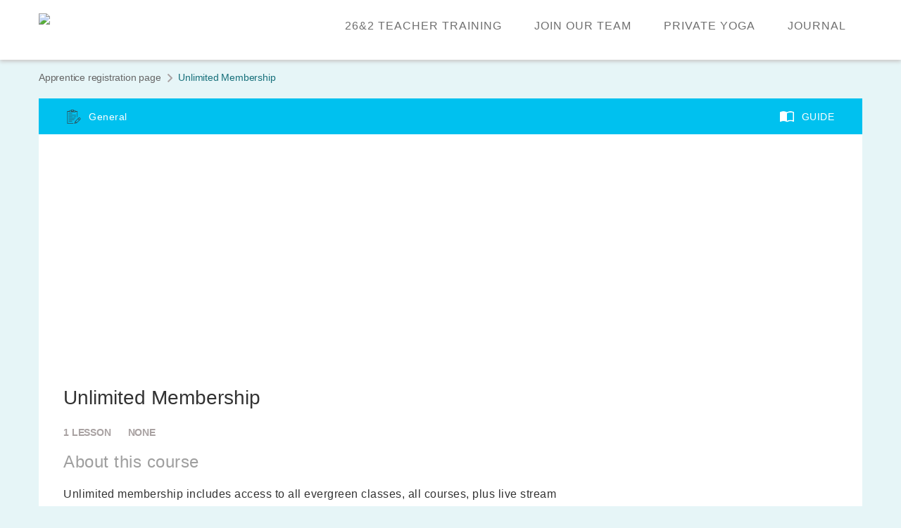

--- FILE ---
content_type: text/html; charset=UTF-8
request_url: https://yogamayastudio.com/apprentice-registration-page-2/unlimited-membership/
body_size: 80524
content:


<!DOCTYPE html>
<html>
<head>
	<meta property="og:image" content="https://yogamayastudio.wpengine.com/wp-content/uploads/2020/03/Head_to_knee_pose-scaled.jpg"/>
	<meta name="twitter:image" content="https://yogamayastudio.wpengine.com/wp-content/uploads/2020/03/Head_to_knee_pose-scaled.jpg">
	<!--[if lt IE 9]>
	<script src="https://yogamayastudio.com/wp-content/themes/somnus/js/html5/dist/html5shiv.js"></script>
	<script src="https://css3-mediaqueries-js.googlecode.com/svn/trunk/css3-mediaqueries.js"></script>
	<![endif]-->
	<!--[if IE 8]>
	<link rel="stylesheet" type="text/css" href="https://yogamayastudio.com/wp-content/themes/somnus/css/ie8.css"/>
	<![endif]-->
	<!--[if IE 7]>
	<link rel="stylesheet" type="text/css" href="https://yogamayastudio.com/wp-content/themes/somnus/css/ie7.css"/>
	<![endif]-->
	<meta name="viewport" content="width=device-width, initial-scale=1.0"/>
	<meta charset="UTF-8"/>

	
	<title>Unlimited Membership &#8211; YogaMaya &#8211; Hot Yoga &amp; Wellness</title>
<script type="text/javascript">
/* <![CDATA[ */
window.JetpackScriptData = {"site":{"icon":"","title":"YogaMaya - Hot Yoga \u0026amp; Wellness","host":"bluehost","is_wpcom_platform":false}};
/* ]]> */
</script>
<meta name='robots' content='max-image-preview:large' />
	<style>img:is([sizes="auto" i], [sizes^="auto," i]) { contain-intrinsic-size: 3000px 1500px }</style>
	<link rel='dns-prefetch' href='//accounts.google.com' />
<link rel='dns-prefetch' href='//apis.google.com' />
<link rel='dns-prefetch' href='//fonts.googleapis.com' />
<link rel="alternate" type="application/rss+xml" title="YogaMaya - Hot Yoga &amp; Wellness &raquo; Feed" href="https://yogamayastudio.com/feed/" />
<link rel="alternate" type="application/rss+xml" title="YogaMaya - Hot Yoga &amp; Wellness &raquo; Comments Feed" href="https://yogamayastudio.com/comments/feed/" />
<link rel="alternate" type="application/rss+xml" title="YogaMaya - Hot Yoga &amp; Wellness &raquo; Unlimited Membership Course Feed" href="https://yogamayastudio.com/apprentice-registration-page-2/unlimited-membership/feed/" />
		<!-- This site uses the Google Analytics by MonsterInsights plugin v9.6.1 - Using Analytics tracking - https://www.monsterinsights.com/ -->
		<!-- Note: MonsterInsights is not currently configured on this site. The site owner needs to authenticate with Google Analytics in the MonsterInsights settings panel. -->
					<!-- No tracking code set -->
				<!-- / Google Analytics by MonsterInsights -->
		<script type="text/javascript">
/* <![CDATA[ */
window._wpemojiSettings = {"baseUrl":"https:\/\/s.w.org\/images\/core\/emoji\/16.0.1\/72x72\/","ext":".png","svgUrl":"https:\/\/s.w.org\/images\/core\/emoji\/16.0.1\/svg\/","svgExt":".svg","source":{"concatemoji":"https:\/\/yogamayastudio.com\/wp-includes\/js\/wp-emoji-release.min.js?ver=6.8.3"}};
/*! This file is auto-generated */
!function(s,n){var o,i,e;function c(e){try{var t={supportTests:e,timestamp:(new Date).valueOf()};sessionStorage.setItem(o,JSON.stringify(t))}catch(e){}}function p(e,t,n){e.clearRect(0,0,e.canvas.width,e.canvas.height),e.fillText(t,0,0);var t=new Uint32Array(e.getImageData(0,0,e.canvas.width,e.canvas.height).data),a=(e.clearRect(0,0,e.canvas.width,e.canvas.height),e.fillText(n,0,0),new Uint32Array(e.getImageData(0,0,e.canvas.width,e.canvas.height).data));return t.every(function(e,t){return e===a[t]})}function u(e,t){e.clearRect(0,0,e.canvas.width,e.canvas.height),e.fillText(t,0,0);for(var n=e.getImageData(16,16,1,1),a=0;a<n.data.length;a++)if(0!==n.data[a])return!1;return!0}function f(e,t,n,a){switch(t){case"flag":return n(e,"\ud83c\udff3\ufe0f\u200d\u26a7\ufe0f","\ud83c\udff3\ufe0f\u200b\u26a7\ufe0f")?!1:!n(e,"\ud83c\udde8\ud83c\uddf6","\ud83c\udde8\u200b\ud83c\uddf6")&&!n(e,"\ud83c\udff4\udb40\udc67\udb40\udc62\udb40\udc65\udb40\udc6e\udb40\udc67\udb40\udc7f","\ud83c\udff4\u200b\udb40\udc67\u200b\udb40\udc62\u200b\udb40\udc65\u200b\udb40\udc6e\u200b\udb40\udc67\u200b\udb40\udc7f");case"emoji":return!a(e,"\ud83e\udedf")}return!1}function g(e,t,n,a){var r="undefined"!=typeof WorkerGlobalScope&&self instanceof WorkerGlobalScope?new OffscreenCanvas(300,150):s.createElement("canvas"),o=r.getContext("2d",{willReadFrequently:!0}),i=(o.textBaseline="top",o.font="600 32px Arial",{});return e.forEach(function(e){i[e]=t(o,e,n,a)}),i}function t(e){var t=s.createElement("script");t.src=e,t.defer=!0,s.head.appendChild(t)}"undefined"!=typeof Promise&&(o="wpEmojiSettingsSupports",i=["flag","emoji"],n.supports={everything:!0,everythingExceptFlag:!0},e=new Promise(function(e){s.addEventListener("DOMContentLoaded",e,{once:!0})}),new Promise(function(t){var n=function(){try{var e=JSON.parse(sessionStorage.getItem(o));if("object"==typeof e&&"number"==typeof e.timestamp&&(new Date).valueOf()<e.timestamp+604800&&"object"==typeof e.supportTests)return e.supportTests}catch(e){}return null}();if(!n){if("undefined"!=typeof Worker&&"undefined"!=typeof OffscreenCanvas&&"undefined"!=typeof URL&&URL.createObjectURL&&"undefined"!=typeof Blob)try{var e="postMessage("+g.toString()+"("+[JSON.stringify(i),f.toString(),p.toString(),u.toString()].join(",")+"));",a=new Blob([e],{type:"text/javascript"}),r=new Worker(URL.createObjectURL(a),{name:"wpTestEmojiSupports"});return void(r.onmessage=function(e){c(n=e.data),r.terminate(),t(n)})}catch(e){}c(n=g(i,f,p,u))}t(n)}).then(function(e){for(var t in e)n.supports[t]=e[t],n.supports.everything=n.supports.everything&&n.supports[t],"flag"!==t&&(n.supports.everythingExceptFlag=n.supports.everythingExceptFlag&&n.supports[t]);n.supports.everythingExceptFlag=n.supports.everythingExceptFlag&&!n.supports.flag,n.DOMReady=!1,n.readyCallback=function(){n.DOMReady=!0}}).then(function(){return e}).then(function(){var e;n.supports.everything||(n.readyCallback(),(e=n.source||{}).concatemoji?t(e.concatemoji):e.wpemoji&&e.twemoji&&(t(e.twemoji),t(e.wpemoji)))}))}((window,document),window._wpemojiSettings);
/* ]]> */
</script>
<link rel='stylesheet' id='sb_instagram_styles-css' href='https://yogamayastudio.com/wp-content/plugins/instagram-feed-pro/css/sb-instagram.css?ver=4.0.7' type='text/css' media='all' />
<style id='wp-emoji-styles-inline-css' type='text/css'>

	img.wp-smiley, img.emoji {
		display: inline !important;
		border: none !important;
		box-shadow: none !important;
		height: 1em !important;
		width: 1em !important;
		margin: 0 0.07em !important;
		vertical-align: -0.1em !important;
		background: none !important;
		padding: 0 !important;
	}
</style>
<link rel='stylesheet' id='wp-block-library-css' href='https://yogamayastudio.com/wp-includes/css/dist/block-library/style.min.css?ver=6.8.3' type='text/css' media='all' />
<style id='wp-block-library-theme-inline-css' type='text/css'>
.wp-block-audio :where(figcaption){color:#555;font-size:13px;text-align:center}.is-dark-theme .wp-block-audio :where(figcaption){color:#ffffffa6}.wp-block-audio{margin:0 0 1em}.wp-block-code{border:1px solid #ccc;border-radius:4px;font-family:Menlo,Consolas,monaco,monospace;padding:.8em 1em}.wp-block-embed :where(figcaption){color:#555;font-size:13px;text-align:center}.is-dark-theme .wp-block-embed :where(figcaption){color:#ffffffa6}.wp-block-embed{margin:0 0 1em}.blocks-gallery-caption{color:#555;font-size:13px;text-align:center}.is-dark-theme .blocks-gallery-caption{color:#ffffffa6}:root :where(.wp-block-image figcaption){color:#555;font-size:13px;text-align:center}.is-dark-theme :root :where(.wp-block-image figcaption){color:#ffffffa6}.wp-block-image{margin:0 0 1em}.wp-block-pullquote{border-bottom:4px solid;border-top:4px solid;color:currentColor;margin-bottom:1.75em}.wp-block-pullquote cite,.wp-block-pullquote footer,.wp-block-pullquote__citation{color:currentColor;font-size:.8125em;font-style:normal;text-transform:uppercase}.wp-block-quote{border-left:.25em solid;margin:0 0 1.75em;padding-left:1em}.wp-block-quote cite,.wp-block-quote footer{color:currentColor;font-size:.8125em;font-style:normal;position:relative}.wp-block-quote:where(.has-text-align-right){border-left:none;border-right:.25em solid;padding-left:0;padding-right:1em}.wp-block-quote:where(.has-text-align-center){border:none;padding-left:0}.wp-block-quote.is-large,.wp-block-quote.is-style-large,.wp-block-quote:where(.is-style-plain){border:none}.wp-block-search .wp-block-search__label{font-weight:700}.wp-block-search__button{border:1px solid #ccc;padding:.375em .625em}:where(.wp-block-group.has-background){padding:1.25em 2.375em}.wp-block-separator.has-css-opacity{opacity:.4}.wp-block-separator{border:none;border-bottom:2px solid;margin-left:auto;margin-right:auto}.wp-block-separator.has-alpha-channel-opacity{opacity:1}.wp-block-separator:not(.is-style-wide):not(.is-style-dots){width:100px}.wp-block-separator.has-background:not(.is-style-dots){border-bottom:none;height:1px}.wp-block-separator.has-background:not(.is-style-wide):not(.is-style-dots){height:2px}.wp-block-table{margin:0 0 1em}.wp-block-table td,.wp-block-table th{word-break:normal}.wp-block-table :where(figcaption){color:#555;font-size:13px;text-align:center}.is-dark-theme .wp-block-table :where(figcaption){color:#ffffffa6}.wp-block-video :where(figcaption){color:#555;font-size:13px;text-align:center}.is-dark-theme .wp-block-video :where(figcaption){color:#ffffffa6}.wp-block-video{margin:0 0 1em}:root :where(.wp-block-template-part.has-background){margin-bottom:0;margin-top:0;padding:1.25em 2.375em}
</style>
<style id='classic-theme-styles-inline-css' type='text/css'>
/*! This file is auto-generated */
.wp-block-button__link{color:#fff;background-color:#32373c;border-radius:9999px;box-shadow:none;text-decoration:none;padding:calc(.667em + 2px) calc(1.333em + 2px);font-size:1.125em}.wp-block-file__button{background:#32373c;color:#fff;text-decoration:none}
</style>
<style id='global-styles-inline-css' type='text/css'>
:root{--wp--preset--aspect-ratio--square: 1;--wp--preset--aspect-ratio--4-3: 4/3;--wp--preset--aspect-ratio--3-4: 3/4;--wp--preset--aspect-ratio--3-2: 3/2;--wp--preset--aspect-ratio--2-3: 2/3;--wp--preset--aspect-ratio--16-9: 16/9;--wp--preset--aspect-ratio--9-16: 9/16;--wp--preset--color--black: #000000;--wp--preset--color--cyan-bluish-gray: #abb8c3;--wp--preset--color--white: #ffffff;--wp--preset--color--pale-pink: #f78da7;--wp--preset--color--vivid-red: #cf2e2e;--wp--preset--color--luminous-vivid-orange: #ff6900;--wp--preset--color--luminous-vivid-amber: #fcb900;--wp--preset--color--light-green-cyan: #7bdcb5;--wp--preset--color--vivid-green-cyan: #00d084;--wp--preset--color--pale-cyan-blue: #8ed1fc;--wp--preset--color--vivid-cyan-blue: #0693e3;--wp--preset--color--vivid-purple: #9b51e0;--wp--preset--gradient--vivid-cyan-blue-to-vivid-purple: linear-gradient(135deg,rgba(6,147,227,1) 0%,rgb(155,81,224) 100%);--wp--preset--gradient--light-green-cyan-to-vivid-green-cyan: linear-gradient(135deg,rgb(122,220,180) 0%,rgb(0,208,130) 100%);--wp--preset--gradient--luminous-vivid-amber-to-luminous-vivid-orange: linear-gradient(135deg,rgba(252,185,0,1) 0%,rgba(255,105,0,1) 100%);--wp--preset--gradient--luminous-vivid-orange-to-vivid-red: linear-gradient(135deg,rgba(255,105,0,1) 0%,rgb(207,46,46) 100%);--wp--preset--gradient--very-light-gray-to-cyan-bluish-gray: linear-gradient(135deg,rgb(238,238,238) 0%,rgb(169,184,195) 100%);--wp--preset--gradient--cool-to-warm-spectrum: linear-gradient(135deg,rgb(74,234,220) 0%,rgb(151,120,209) 20%,rgb(207,42,186) 40%,rgb(238,44,130) 60%,rgb(251,105,98) 80%,rgb(254,248,76) 100%);--wp--preset--gradient--blush-light-purple: linear-gradient(135deg,rgb(255,206,236) 0%,rgb(152,150,240) 100%);--wp--preset--gradient--blush-bordeaux: linear-gradient(135deg,rgb(254,205,165) 0%,rgb(254,45,45) 50%,rgb(107,0,62) 100%);--wp--preset--gradient--luminous-dusk: linear-gradient(135deg,rgb(255,203,112) 0%,rgb(199,81,192) 50%,rgb(65,88,208) 100%);--wp--preset--gradient--pale-ocean: linear-gradient(135deg,rgb(255,245,203) 0%,rgb(182,227,212) 50%,rgb(51,167,181) 100%);--wp--preset--gradient--electric-grass: linear-gradient(135deg,rgb(202,248,128) 0%,rgb(113,206,126) 100%);--wp--preset--gradient--midnight: linear-gradient(135deg,rgb(2,3,129) 0%,rgb(40,116,252) 100%);--wp--preset--font-size--small: 13px;--wp--preset--font-size--medium: 20px;--wp--preset--font-size--large: 36px;--wp--preset--font-size--x-large: 42px;--wp--preset--spacing--20: 0.44rem;--wp--preset--spacing--30: 0.67rem;--wp--preset--spacing--40: 1rem;--wp--preset--spacing--50: 1.5rem;--wp--preset--spacing--60: 2.25rem;--wp--preset--spacing--70: 3.38rem;--wp--preset--spacing--80: 5.06rem;--wp--preset--shadow--natural: 6px 6px 9px rgba(0, 0, 0, 0.2);--wp--preset--shadow--deep: 12px 12px 50px rgba(0, 0, 0, 0.4);--wp--preset--shadow--sharp: 6px 6px 0px rgba(0, 0, 0, 0.2);--wp--preset--shadow--outlined: 6px 6px 0px -3px rgba(255, 255, 255, 1), 6px 6px rgba(0, 0, 0, 1);--wp--preset--shadow--crisp: 6px 6px 0px rgba(0, 0, 0, 1);}:where(.is-layout-flex){gap: 0.5em;}:where(.is-layout-grid){gap: 0.5em;}body .is-layout-flex{display: flex;}.is-layout-flex{flex-wrap: wrap;align-items: center;}.is-layout-flex > :is(*, div){margin: 0;}body .is-layout-grid{display: grid;}.is-layout-grid > :is(*, div){margin: 0;}:where(.wp-block-columns.is-layout-flex){gap: 2em;}:where(.wp-block-columns.is-layout-grid){gap: 2em;}:where(.wp-block-post-template.is-layout-flex){gap: 1.25em;}:where(.wp-block-post-template.is-layout-grid){gap: 1.25em;}.has-black-color{color: var(--wp--preset--color--black) !important;}.has-cyan-bluish-gray-color{color: var(--wp--preset--color--cyan-bluish-gray) !important;}.has-white-color{color: var(--wp--preset--color--white) !important;}.has-pale-pink-color{color: var(--wp--preset--color--pale-pink) !important;}.has-vivid-red-color{color: var(--wp--preset--color--vivid-red) !important;}.has-luminous-vivid-orange-color{color: var(--wp--preset--color--luminous-vivid-orange) !important;}.has-luminous-vivid-amber-color{color: var(--wp--preset--color--luminous-vivid-amber) !important;}.has-light-green-cyan-color{color: var(--wp--preset--color--light-green-cyan) !important;}.has-vivid-green-cyan-color{color: var(--wp--preset--color--vivid-green-cyan) !important;}.has-pale-cyan-blue-color{color: var(--wp--preset--color--pale-cyan-blue) !important;}.has-vivid-cyan-blue-color{color: var(--wp--preset--color--vivid-cyan-blue) !important;}.has-vivid-purple-color{color: var(--wp--preset--color--vivid-purple) !important;}.has-black-background-color{background-color: var(--wp--preset--color--black) !important;}.has-cyan-bluish-gray-background-color{background-color: var(--wp--preset--color--cyan-bluish-gray) !important;}.has-white-background-color{background-color: var(--wp--preset--color--white) !important;}.has-pale-pink-background-color{background-color: var(--wp--preset--color--pale-pink) !important;}.has-vivid-red-background-color{background-color: var(--wp--preset--color--vivid-red) !important;}.has-luminous-vivid-orange-background-color{background-color: var(--wp--preset--color--luminous-vivid-orange) !important;}.has-luminous-vivid-amber-background-color{background-color: var(--wp--preset--color--luminous-vivid-amber) !important;}.has-light-green-cyan-background-color{background-color: var(--wp--preset--color--light-green-cyan) !important;}.has-vivid-green-cyan-background-color{background-color: var(--wp--preset--color--vivid-green-cyan) !important;}.has-pale-cyan-blue-background-color{background-color: var(--wp--preset--color--pale-cyan-blue) !important;}.has-vivid-cyan-blue-background-color{background-color: var(--wp--preset--color--vivid-cyan-blue) !important;}.has-vivid-purple-background-color{background-color: var(--wp--preset--color--vivid-purple) !important;}.has-black-border-color{border-color: var(--wp--preset--color--black) !important;}.has-cyan-bluish-gray-border-color{border-color: var(--wp--preset--color--cyan-bluish-gray) !important;}.has-white-border-color{border-color: var(--wp--preset--color--white) !important;}.has-pale-pink-border-color{border-color: var(--wp--preset--color--pale-pink) !important;}.has-vivid-red-border-color{border-color: var(--wp--preset--color--vivid-red) !important;}.has-luminous-vivid-orange-border-color{border-color: var(--wp--preset--color--luminous-vivid-orange) !important;}.has-luminous-vivid-amber-border-color{border-color: var(--wp--preset--color--luminous-vivid-amber) !important;}.has-light-green-cyan-border-color{border-color: var(--wp--preset--color--light-green-cyan) !important;}.has-vivid-green-cyan-border-color{border-color: var(--wp--preset--color--vivid-green-cyan) !important;}.has-pale-cyan-blue-border-color{border-color: var(--wp--preset--color--pale-cyan-blue) !important;}.has-vivid-cyan-blue-border-color{border-color: var(--wp--preset--color--vivid-cyan-blue) !important;}.has-vivid-purple-border-color{border-color: var(--wp--preset--color--vivid-purple) !important;}.has-vivid-cyan-blue-to-vivid-purple-gradient-background{background: var(--wp--preset--gradient--vivid-cyan-blue-to-vivid-purple) !important;}.has-light-green-cyan-to-vivid-green-cyan-gradient-background{background: var(--wp--preset--gradient--light-green-cyan-to-vivid-green-cyan) !important;}.has-luminous-vivid-amber-to-luminous-vivid-orange-gradient-background{background: var(--wp--preset--gradient--luminous-vivid-amber-to-luminous-vivid-orange) !important;}.has-luminous-vivid-orange-to-vivid-red-gradient-background{background: var(--wp--preset--gradient--luminous-vivid-orange-to-vivid-red) !important;}.has-very-light-gray-to-cyan-bluish-gray-gradient-background{background: var(--wp--preset--gradient--very-light-gray-to-cyan-bluish-gray) !important;}.has-cool-to-warm-spectrum-gradient-background{background: var(--wp--preset--gradient--cool-to-warm-spectrum) !important;}.has-blush-light-purple-gradient-background{background: var(--wp--preset--gradient--blush-light-purple) !important;}.has-blush-bordeaux-gradient-background{background: var(--wp--preset--gradient--blush-bordeaux) !important;}.has-luminous-dusk-gradient-background{background: var(--wp--preset--gradient--luminous-dusk) !important;}.has-pale-ocean-gradient-background{background: var(--wp--preset--gradient--pale-ocean) !important;}.has-electric-grass-gradient-background{background: var(--wp--preset--gradient--electric-grass) !important;}.has-midnight-gradient-background{background: var(--wp--preset--gradient--midnight) !important;}.has-small-font-size{font-size: var(--wp--preset--font-size--small) !important;}.has-medium-font-size{font-size: var(--wp--preset--font-size--medium) !important;}.has-large-font-size{font-size: var(--wp--preset--font-size--large) !important;}.has-x-large-font-size{font-size: var(--wp--preset--font-size--x-large) !important;}
:where(.wp-block-post-template.is-layout-flex){gap: 1.25em;}:where(.wp-block-post-template.is-layout-grid){gap: 1.25em;}
:where(.wp-block-columns.is-layout-flex){gap: 2em;}:where(.wp-block-columns.is-layout-grid){gap: 2em;}
:root :where(.wp-block-pullquote){font-size: 1.5em;line-height: 1.6;}
</style>
<link rel='stylesheet' id='contact-form-7-css' href='https://yogamayastudio.com/wp-content/plugins/contact-form-7/includes/css/styles.css?ver=6.1' type='text/css' media='all' />
<link rel='stylesheet' id='image-hover-effects-css-css' href='https://yogamayastudio.com/wp-content/plugins/mega-addons-for-visual-composer/css/ihover.css?ver=6.8.3' type='text/css' media='all' />
<link rel='stylesheet' id='style-css-css' href='https://yogamayastudio.com/wp-content/plugins/mega-addons-for-visual-composer/css/style.css?ver=6.8.3' type='text/css' media='all' />
<link rel='stylesheet' id='font-awesome-latest-css' href='https://yogamayastudio.com/wp-content/plugins/mega-addons-for-visual-composer/css/font-awesome/css/all.css?ver=6.8.3' type='text/css' media='all' />
<link rel='stylesheet' id='tve-ult-main-frame-css-css' href='https://yogamayastudio.com/wp-content/plugins/thrive-ultimatum/tcb-bridge/assets/css/placeholders.css?ver=10.7' type='text/css' media='all' />
<link rel='stylesheet' id='tve_style_family_tve_flt-css' href='https://yogamayastudio.com/wp-content/plugins/thrive-visual-editor/editor/css/thrive_flat.css?ver=10.7' type='text/css' media='all' />
<link rel='stylesheet' id='thrive-theme-styles-css' href='https://yogamayastudio.com/wp-content/plugins/thrive-apprentice/builder/inc/assets/dist/theme.css?ver=10.7' type='text/css' media='all' />
<link rel='stylesheet' id='tvo-frontend-css' href='https://yogamayastudio.com/wp-content/plugins/thrive-ovation/tcb-bridge/frontend/css/frontend.css?ver=6.8.3' type='text/css' media='all' />
<link rel='stylesheet' id='buttons-css' href='https://yogamayastudio.com/wp-includes/css/buttons.min.css?ver=6.8.3' type='text/css' media='all' />
<link rel='stylesheet' id='dashicons-css' href='https://yogamayastudio.com/wp-includes/css/dashicons.min.css?ver=6.8.3' type='text/css' media='all' />
<link rel='stylesheet' id='mediaelement-css' href='https://yogamayastudio.com/wp-includes/js/mediaelement/mediaelementplayer-legacy.min.css?ver=4.2.17' type='text/css' media='all' />
<link rel='stylesheet' id='wp-mediaelement-css' href='https://yogamayastudio.com/wp-includes/js/mediaelement/wp-mediaelement.min.css?ver=6.8.3' type='text/css' media='all' />
<link rel='stylesheet' id='media-views-css' href='https://yogamayastudio.com/wp-includes/css/media-views.min.css?ver=6.8.3' type='text/css' media='all' />
<link rel='stylesheet' id='imgareaselect-css' href='https://yogamayastudio.com/wp-includes/js/imgareaselect/imgareaselect.css?ver=0.9.8' type='text/css' media='all' />
<link rel='stylesheet' id='tva-syles-css-css' href='https://yogamayastudio.com/wp-content/plugins/thrive-apprentice/css/styles.css?ver=10.7' type='text/css' media='all' />
<link rel='stylesheet' id='tva-animate-css-css' href='https://yogamayastudio.com/wp-content/plugins/thrive-apprentice/css/animate.css?ver=10.7' type='text/css' media='all' />
<link rel='stylesheet' id='tva-scrollbar-css-css' href='https://yogamayastudio.com/wp-content/plugins/thrive-apprentice/css/jquery.scrollbar.css?ver=10.7' type='text/css' media='all' />
<link rel='stylesheet' id='tva_tcb_style_frontend-css' href='https://yogamayastudio.com/wp-content/plugins/thrive-apprentice/tcb-bridge/assets/css/frontend.css?ver=10.7' type='text/css' media='all' />
<link rel='stylesheet' id='tcm-front-styles-css-css' href='https://yogamayastudio.com/wp-content/plugins/thrive-comments/assets/css/styles.css?ver=10.7' type='text/css' media='all' />
<link rel='stylesheet' id='wp-auth-check-css' href='https://yogamayastudio.com/wp-includes/css/wp-auth-check.min.css?ver=6.8.3' type='text/css' media='all' />
<link rel='stylesheet' id='ebor-lato-css' href='https://fonts.googleapis.com/css?family=Lato%3A300%2C400&#038;ver=6.8.3' type='text/css' media='all' />
<link rel='stylesheet' id='ebor-oswald-css' href='https://fonts.googleapis.com/css?family=Oswald%3A300%2C400%2C700&#038;ver=6.8.3' type='text/css' media='all' />
<link rel='stylesheet' id='ebor-bootstrap-css' href='https://yogamayastudio.com/wp-content/themes/somnus/style/css/bootstrap.css?ver=6.8.3' type='text/css' media='all' />
<link rel='stylesheet' id='ebor-fonts-css' href='https://yogamayastudio.com/wp-content/themes/somnus/style/css/fonts.css?ver=6.8.3' type='text/css' media='all' />
<link rel='stylesheet' id='ebor-plugins-css' href='https://yogamayastudio.com/wp-content/themes/somnus/style/css/plugins.css?ver=6.8.3' type='text/css' media='all' />
<link rel='stylesheet' id='ebor-theme-styles-css' href='https://yogamayastudio.com/wp-content/uploads/wp-less/somnus/style/css/theme-2ed0340e33.css' type='text/css' media='all' />
<link rel='stylesheet' id='ebor-style-css' href='https://yogamayastudio.com/wp-content/themes/somnus/style.css?ver=6.8.3' type='text/css' media='all' />
<style id='ebor-style-inline-css' type='text/css'>

			.logo.image-xxs {
				max-height: 100px;
			}
			.nav-bar {
			    height: 133px;
			    max-height: 133px;
			    line-height: 133px;
			}
			@media all and (max-width: 990px) {
				.nav-bar {
					height: auto;
					max-height: 133px;
				}
				.nav-bar.nav-open {
					max-height: none;
				}
			}
		p { 
font-size:18px; 
}
li { 
font-size:18px; 
}
</style>
<script type="text/javascript" src="https://yogamayastudio.com/wp-includes/js/dist/hooks.min.js?ver=4d63a3d491d11ffd8ac6" id="wp-hooks-js"></script>
<script type="text/javascript" src="https://yogamayastudio.com/wp-includes/js/dist/i18n.min.js?ver=5e580eb46a90c2b997e6" id="wp-i18n-js"></script>
<script type="text/javascript" id="wp-i18n-js-after">
/* <![CDATA[ */
wp.i18n.setLocaleData( { 'text direction\u0004ltr': [ 'ltr' ] } );
/* ]]> */
</script>
<script type="text/javascript" id="tho-header-js-js-extra">
/* <![CDATA[ */
var THO_Head = {"variations":[],"post_id":"1308","element_tag":"thrive_headline","woo_tag":"tho_woo"};
/* ]]> */
</script>
<script type="text/javascript" src="https://yogamayastudio.com/wp-content/plugins/thrive-headline-optimizer/frontend/js/header.min.js?ver=2.3.1" id="tho-header-js-js"></script>
<script type="text/javascript" src="https://yogamayastudio.com/wp-includes/js/jquery/jquery.min.js?ver=3.7.1" id="jquery-core-js"></script>
<script type="text/javascript" src="https://yogamayastudio.com/wp-includes/js/jquery/jquery-migrate.min.js?ver=3.4.1" id="jquery-migrate-js"></script>
<script type="text/javascript" src="https://yogamayastudio.com/wp-includes/js/jquery/ui/core.min.js?ver=1.13.3" id="jquery-ui-core-js"></script>
<script type="text/javascript" src="https://yogamayastudio.com/wp-includes/js/jquery/ui/menu.min.js?ver=1.13.3" id="jquery-ui-menu-js"></script>
<script type="text/javascript" src="https://yogamayastudio.com/wp-includes/js/dist/dom-ready.min.js?ver=f77871ff7694fffea381" id="wp-dom-ready-js"></script>
<script type="text/javascript" src="https://yogamayastudio.com/wp-includes/js/dist/a11y.min.js?ver=3156534cc54473497e14" id="wp-a11y-js"></script>
<script type="text/javascript" src="https://yogamayastudio.com/wp-includes/js/jquery/ui/autocomplete.min.js?ver=1.13.3" id="jquery-ui-autocomplete-js"></script>
<script type="text/javascript" src="https://yogamayastudio.com/wp-includes/js/imagesloaded.min.js?ver=5.0.0" id="imagesloaded-js"></script>
<script type="text/javascript" src="https://yogamayastudio.com/wp-includes/js/masonry.min.js?ver=4.2.2" id="masonry-js"></script>
<script type="text/javascript" src="https://yogamayastudio.com/wp-includes/js/jquery/jquery.masonry.min.js?ver=3.1.2b" id="jquery-masonry-js"></script>
<script type="text/javascript" id="tve_frontend-js-extra">
/* <![CDATA[ */
var tve_frontend_options = {"ajaxurl":"https:\/\/yogamayastudio.com\/wp-admin\/admin-ajax.php","is_editor_page":"","page_events":[],"is_single":"0","social_fb_app_id":"","dash_url":"https:\/\/yogamayastudio.com\/wp-content\/plugins\/thrive-visual-editor\/thrive-dashboard","queried_object":{"term_id":33,"taxonomy":"tva_courses"},"query_vars":{"tva_courses":"unlimited-membership","certificate_u":""},"$_POST":[],"translations":{"Copy":"Copy","empty_username":"ERROR: The username field is empty.","empty_password":"ERROR: The password field is empty.","empty_login":"ERROR: Enter a username or email address.","min_chars":"At least %s characters are needed","no_headings":"No headings found","registration_err":{"required_field":"<strong>Error<\/strong>: This field is required","required_email":"<strong>Error<\/strong>: Please type your email address","invalid_email":"<strong>Error<\/strong>: The email address isn&#8217;t correct","passwordmismatch":"<strong>Error<\/strong>: Password mismatch"}},"routes":{"posts":"https:\/\/yogamayastudio.com\/wp-json\/tcb\/v1\/posts","video_reporting":"https:\/\/yogamayastudio.com\/wp-json\/tcb\/v1\/video-reporting","courses":"https:\/\/yogamayastudio.com\/wp-json\/tva\/v1\/course_list_element","certificate_search":"https:\/\/yogamayastudio.com\/wp-json\/tva\/v1\/certificate\/search","assessments":"https:\/\/yogamayastudio.com\/wp-json\/tva\/v1\/user\/assessment","testimonials":"https:\/\/yogamayastudio.com\/wp-json\/tcb\/v1\/testimonials"},"nonce":"009758b5a1","allow_video_src":"","google_client_id":null,"google_api_key":null,"facebook_app_id":null,"lead_generation_custom_tag_apis":["activecampaign","aweber","convertkit","drip","klicktipp","mailchimp","sendlane","zapier"],"post_request_data":[],"user_profile_nonce":"a8ff315da3","ip":"3.129.67.126","current_user":[],"conditional_display":{"is_tooltip_dismissed":false}};
/* ]]> */
</script>
<script type="text/javascript" src="https://yogamayastudio.com/wp-content/plugins/thrive-visual-editor/editor/js/dist/modules/general.min.js?ver=10.7" id="tve_frontend-js"></script>
<script type="text/javascript" src="https://yogamayastudio.com/wp-includes/js/plupload/moxie.min.js?ver=1.3.5.1" id="moxiejs-js"></script>
<script type="text/javascript" src="https://yogamayastudio.com/wp-content/plugins/thrive-visual-editor/editor/js/dist/modules/post-list.min.js?v=10.7&amp;ver=10.7" id="tve_frontend_post-list-js"></script>
<script type="text/javascript" id="utils-js-extra">
/* <![CDATA[ */
var userSettings = {"url":"\/","uid":"0","time":"1768354806","secure":"1"};
/* ]]> */
</script>
<script type="text/javascript" src="https://yogamayastudio.com/wp-includes/js/utils.min.js?ver=6.8.3" id="utils-js"></script>
<!--[if lt IE 8]>
<script type="text/javascript" src="https://yogamayastudio.com/wp-includes/js/json2.min.js?ver=2015-05-03" id="json2-js"></script>
<![endif]-->
<script type="text/javascript" src="https://yogamayastudio.com/wp-content/plugins/thrive-comments/assets/js/libs-frontend.min.js?ver=10.7" id="libs-frontend-js"></script>
<script type="text/javascript" src="https://yogamayastudio.com/wp-content/plugins/thrive-ovation/tcb-bridge/frontend/js/display-testimonials-tcb.min.js?ver=10.7" id="display-testimonials-tcb-js"></script>
<script></script><link rel="https://api.w.org/" href="https://yogamayastudio.com/wp-json/" /><link rel="EditURI" type="application/rsd+xml" title="RSD" href="https://yogamayastudio.com/xmlrpc.php?rsd" />
		
		<style id="tva_custom_styles">
            :root {
                --tva-template-main-color: #166f7a;
            }

			            .tva_members_only--1 {
                background-color: #FFF !important;
            }

            .tva_members_only--1:before {
                border-color: #FFF transparent transparent transparent;
            }

			            .tva_members_only-0 {
                background-color: #58a545 !important;
            }

            .tva_members_only-0:before {
                border-color: #58a545 transparent transparent transparent;
            }

			            .tva_members_only-1 {
                background-color: #58a545 !important;
            }

            .tva_members_only-1:before {
                border-color: #58a545 transparent transparent transparent;
            }

			
			
			
						
            /**
			body tag removed, if any issues occur we need to put them back
			 */
            p, h1, h2, h3, h4, h5, span, a, strong, body .tva_paragraph, .tva-sidebar-container, .tva-checkbox-holder label, li, .tva-filter-checkbox-container.tva-clear-filters, #ta-registration-form, .tva_page_headline_wrapper {
                font-family: Maven Pro, sans-serif;
            }

            #tve_editor strong {
                font-family: inherit;
            }

			
            .tva-course-head-0, .tva-course-footer-0 .tva-card-topic-action, .tva-course-footer-0 {
                background-color: #00c1ef;
                color: #00c1ef;
                border-color: #00c1ef;
            }

            .tva-course-footer-0 .tva-card-topic-action:hover {
                background-color: #00c1ef !important;
                color: #fff !important;
                border-color: #00c1ef !important;
            }

            .tva-filter-checkbox-color-0.tva-filter-checkbox-selected {
                background-color: #00c1ef;
            }

            .tva-course-text-0 {
                color: #00c1ef;
            }

            .tva-course-card-image-overlay-0 {
                background-color: #00c1ef;
            }

            .image-0-overlay {
                background: rgba(0, 193, 239, 0.25);
            }

			
			
            .tva_main_color, .tva-widget a.tva_main_color {
                color: #166f7a;
                fill: #166f7a;
            }

            .tva-cm-redesigned-breadcrumbs ul li a:hover {
                color: #166f7a;
            }

            .tva-courses-container .tva-course-card .tva-course-card-content .tva-course-description p a,
            body .tva-frontend-template#tva-course-overview .tva-container .tva-course-section .tva_paragraph a,
            body .tva-frontend-template .tva-course-lesson .tva-lesson-description a, .tva-module-single-page a,
            .tva-widget a {
                text-decoration: none;
                color: #166f7a;
            }

            .tva-courses-container .tva-course-card .tva-course-card-content .tva-course-description p a:hover,
            .tva-module-single-page a:hover {
                text-decoration: underline;
            }

            .tva-sidebar-container .tva-lessons-container .tva-lesson-container:hover .tva-icon-container svg.ta-sym-two,
            .tva-cm-container .tva-cm-lesson:hover .tva-cm-icons svg.ta-sym-two {
                fill: #166f7a;
            }

            @media (min-width: 700px) {
                .tva_lesson_headline {
                    font-size: 24px;
                }

                .tva_chapter_headline {
                    font-size: 24px;
                }

                .tva_module_headline {
                    font-size: 24px;
                }

                .tva_chapter_headline {
                    font-size: 24px;
                }

                .tva_module_headline {
                    font-size: 24px;
                }

                .tva_course_title {
                    font-size: 28px;
                }

                .tva_page_headline {
                    font-size: 24px;
                }
            }

            .tva_main_color {
                color: #166f7a;
                fill: #166f7a;
            }

            .tva-courses-container .tva-course-card .tva-course-card-content .tva-course-description p a,
            body .tva-frontend-template#tva-course-overview .tva-container .tva-course-section .tva_paragraph a,
            body .tva-frontend-template .tva-course-lesson .tva-lesson-description a {
                text-decoration: none;
                color: #166f7a;
            }

            .tva-courses-container .tva-course-card .tva-course-card-content .tva-course-description p a:hover {
                text-decoration: underline;
            }

            .tva-sidebar-container .tva-lessons-container .tva-lesson-container:hover .tva-icon-container svg.ta-sym-two,
            .tva-cm-container .tva-cm-lesson:hover .tva-cm-icons svg.ta-sym-two {
                fill: #166f7a;
            }

            a.tva_main_color:hover, .tva-sidebar-container ul li a {
                color: #166f7a;
            }

            #tva_main_color_bg {
                background-color: #166f7a;
            }

			
            .tva_start_course:hover {
                box-shadow: 0 2px 7px 0 rgba(22, 111, 122, 0.67);
                color: #fff;
            }

            body .tva-header > div ul li:hover, header.tva-header ul.menu > li.h-cta {
                background-color: #166f7a;
            }

            #menu-primary-menu li ul li:hover {
                filter: grayscale(25%);
            }

            .tva-checkmark-stem, .tva-checkmark-kick {
                background-color: #166f7a;
            }

            body .tva-frontend-template#tva-course-overview .tva-container .tva-course-section .tva-course-lessons .tva-course-lesson-item:hover .tva-right .tva_lesson_headline .tva-custom-arrow {
                border: 2px solid#166f7a;
            }

            body .tva-frontend-template#tva-course-overview .tva-container .tva-course-section .tva-course-lessons .tva-course-lesson-item:hover .tva-right .tva_lesson_headline .tva-custom-arrow:before {
                border-top: 3px solid#166f7a;
                border-right: 3px solid#166f7a;
            }

            .tva_main_color_bg {
                background-color: #166f7a;
            }

            #tva_main_color_bg {
                background-color: #166f7a;
            }

            .tva_paragraph, .tva_paragraph p, .tva_thank_you p, .tva-author-description p, .tva-course-description {
                font-size: 16px;
                color: #333333;
                line-height: 1.63;
            }

            .tva_paragraph p {
                line-height: 1.63;
                margin: 0 0 10px;
            }

            .tva_course_title {
                font-family: Maven Pro, sans-serif;
                font-weight: 500;
                color: #333333;
            }

            .tva_page_headline {
                font-weight: ;
                color: #9f9f9f;
            }

            li[id^="tcb_custom_menu_"] span, .thrv_wrapper span {
                font-family: inherit;
            }

			
            .tva_logo_size, .tva-img-logo {
                width: 14px;
            }

            .tva_text_logo_size {
                font-size: 14px;
                color: #166f7a;
            }

			            .tva-ghost-main-color {
                border: 1px solid #166f7a !important;
                color: #166f7a !important;
            }

            .tva-ghost-main-color:hover {
                background-color: #166f7a !important;
                color: #fff !important;
            }

            .tva-main-color-forced {
                color: #166f7a !important;
            }
		</style>
		<style>

    /* for unique landing page accent color values,  put any new css added here inside tcb-bridge/js/editor */

    /* accent color */
    #thrive-comments .tcm-color-ac,
    #thrive-comments .tcm-color-ac span {
        color: #03a9f4;
    }

    /* accent color background */
    #thrive-comments .tcm-background-color-ac,
    #thrive-comments .tcm-background-color-ac-h:hover span,
    #thrive-comments .tcm-background-color-ac-active:active {
        background-color: #03a9f4    }

    /* accent color border */
    #thrive-comments .tcm-border-color-ac {
        border-color: #03a9f4;
        outline: none;
    }

    #thrive-comments .tcm-border-color-ac-h:hover {
        border-color: #03a9f4;
    }

    #thrive-comments .tcm-border-bottom-color-ac {
        border-bottom-color: #03a9f4;
    }

    /* accent color fill*/
    #thrive-comments .tcm-svg-fill-ac {
        fill: #03a9f4;
    }

    /* accent color for general elements */

    /* inputs */
    #thrive-comments textarea:focus,
    #thrive-comments input:focus {
        border-color: #03a9f4;
        box-shadow: inset 0 0 3px#03a9f4;
    }

    /* links */
    #thrive-comments a {
        color: #03a9f4;
    }

    /*
	* buttons and login links
	* using id to override the default css border-bottom
	*/
    #thrive-comments button,
    #thrive-comments #tcm-login-up,
    #thrive-comments #tcm-login-down {
        color: #03a9f4;
        border-color: #03a9f4;
    }

    /* general buttons hover and active functionality */
    #thrive-comments button:hover,
    #thrive-comments button:focus,
    #thrive-comments button:active {
        background-color: #03a9f4    }

</style>
<style type="text/css" id="tve_global_variables">:root{--tcb-background-author-image:url(https://yogamayastudio.wpengine.com/wp-content/uploads/2019/09/YogamayaFlame.png);--tcb-background-user-image:url();--tcb-background-featured-image-thumbnail:url(https://yogamayastudio.com/wp-content/plugins/thrive-visual-editor/editor/css/images/featured_image.png);--tcb-dynamic-color-topic-color:#00c1ef;--tcb-dynamic-color-topic-color-h:191;--tcb-dynamic-color-topic-color-s:100%;--tcb-dynamic-color-topic-color-l:46%;--tcb-dynamic-color-topic-color-a:1;--tcb-dynamic-color-label-color:#58a545;--tcb-dynamic-color-label-color-h:108;--tcb-dynamic-color-label-color-s:41%;--tcb-dynamic-color-label-color-l:45%;--tcb-dynamic-color-label-color-a:1;--tcb-dynamic-background-url-visual-edit-course-image:url("https://yogamayastudio.wpengine.com/wp-content/uploads/2020/03/500YMO.png");--tcb-dynamic-background-url-visual-edit-course-author:url("https://yogamayastudio.wpengine.com/wp-content/uploads/2019/09/YogamayaFlame.png");}</style>
<!-- Meta Pixel Code -->
<script type='text/javascript'>
!function(f,b,e,v,n,t,s){if(f.fbq)return;n=f.fbq=function(){n.callMethod?
n.callMethod.apply(n,arguments):n.queue.push(arguments)};if(!f._fbq)f._fbq=n;
n.push=n;n.loaded=!0;n.version='2.0';n.queue=[];t=b.createElement(e);t.async=!0;
t.src=v;s=b.getElementsByTagName(e)[0];s.parentNode.insertBefore(t,s)}(window,
document,'script','https://connect.facebook.net/en_US/fbevents.js?v=next');
</script>
<!-- End Meta Pixel Code -->
<script type='text/javascript'>var url = window.location.origin + '?ob=open-bridge';
            fbq('set', 'openbridge', '766475926805752', url);
fbq('init', '766475926805752', {}, {
    "agent": "wordpress-6.8.3-4.1.4"
})</script><script type='text/javascript'>
    fbq('track', 'PageView', []);
  </script><style type="text/css">.recentcomments a{display:inline !important;padding:0 !important;margin:0 !important;}</style><style type="text/css">.recentcomments a{display:inline !important;padding:0 !important;margin:0 !important;}</style><meta name="generator" content="Powered by WPBakery Page Builder - drag and drop page builder for WordPress."/>
<style type="text/css" id="custom-background-css">
body.custom-background { background-color: #e6f5f7; }
</style>
	<style type="text/css" id="thrive-default-styles"></style><noscript><style> .wpb_animate_when_almost_visible { opacity: 1; }</style></noscript><style id="wpforms-css-vars-root">
				:root {
					--wpforms-field-border-radius: 3px;
--wpforms-field-border-style: solid;
--wpforms-field-border-size: 1px;
--wpforms-field-background-color: #ffffff;
--wpforms-field-border-color: rgba( 0, 0, 0, 0.25 );
--wpforms-field-border-color-spare: rgba( 0, 0, 0, 0.25 );
--wpforms-field-text-color: rgba( 0, 0, 0, 0.7 );
--wpforms-field-menu-color: #ffffff;
--wpforms-label-color: rgba( 0, 0, 0, 0.85 );
--wpforms-label-sublabel-color: rgba( 0, 0, 0, 0.55 );
--wpforms-label-error-color: #d63637;
--wpforms-button-border-radius: 3px;
--wpforms-button-border-style: none;
--wpforms-button-border-size: 1px;
--wpforms-button-background-color: #066aab;
--wpforms-button-border-color: #066aab;
--wpforms-button-text-color: #ffffff;
--wpforms-page-break-color: #066aab;
--wpforms-background-image: none;
--wpforms-background-position: center center;
--wpforms-background-repeat: no-repeat;
--wpforms-background-size: cover;
--wpforms-background-width: 100px;
--wpforms-background-height: 100px;
--wpforms-background-color: rgba( 0, 0, 0, 0 );
--wpforms-background-url: none;
--wpforms-container-padding: 0px;
--wpforms-container-border-style: none;
--wpforms-container-border-width: 1px;
--wpforms-container-border-color: #000000;
--wpforms-container-border-radius: 3px;
--wpforms-field-size-input-height: 43px;
--wpforms-field-size-input-spacing: 15px;
--wpforms-field-size-font-size: 16px;
--wpforms-field-size-line-height: 19px;
--wpforms-field-size-padding-h: 14px;
--wpforms-field-size-checkbox-size: 16px;
--wpforms-field-size-sublabel-spacing: 5px;
--wpforms-field-size-icon-size: 1;
--wpforms-label-size-font-size: 16px;
--wpforms-label-size-line-height: 19px;
--wpforms-label-size-sublabel-font-size: 14px;
--wpforms-label-size-sublabel-line-height: 17px;
--wpforms-button-size-font-size: 17px;
--wpforms-button-size-height: 41px;
--wpforms-button-size-padding-h: 15px;
--wpforms-button-size-margin-top: 10px;
--wpforms-container-shadow-size-box-shadow: none;

				}
			</style>
		</head>
<body class="archive tax-tva_courses term-unlimited-membership term-33 custom-background wp-theme-somnus tve-theme- wpb-js-composer js-comp-ver-7.9 vc_responsive">
<header class="tva-header ">
	<div class="tva-inner-header">
		<div class="clearfix has_phone">
			<div id="logo" class="header-logo ">
				<a class="lg" href="https://yogamayastudio.com/">
											<img class="tva-img-logo tva-resize-img" src="https://yogamayastudio.wpengine.com/wp-content/uploads/2020/03/500YMO.png"/>
									</a>
			</div>
		</div>
					<div class="menu-header-right-container"><ul id="menu-header-right" class="menu"><li id="menu-item-1612" class="menu-item menu-item-type-post_type menu-item-object-post menu-item-1612"><a href="https://yogamayastudio.com/2024/10/30/262-hot-hatha-yoga-teacher-training/">26&#038;2 Teacher Training</a></li>
<li id="menu-item-1605" class="menu-item menu-item-type-post_type menu-item-object-page menu-item-1605"><a href="https://yogamayastudio.com/join-our-team/">Join Our Team</a></li>
<li id="menu-item-604" class="menu-item menu-item-type-post_type menu-item-object-page menu-item-604"><a href="https://yogamayastudio.com/vacaville-private-yoga/">PRIVATE YOGA</a></li>
<li id="menu-item-594" class="menu-item menu-item-type-post_type menu-item-object-page menu-item-594"><a href="https://yogamayastudio.com/akasha-yoga-journal/">JOURNAL</a></li>
</ul></div>			</div>
</header>


<div class="tva-cm-redesigned-breadcrumbs">
	<ul id="breadcrumbs" class="breadcrumbs"><li class="item-cat item-custom-post-type-tva_lesson"><a class="bread-cat bread-custom-post-type-tva_lesson " href="https://yogamayastudio.com/apprentice-registration-page-2/" title="Apprentice registration page">Apprentice registration page</a><span><svg class="tva-icon ta-breadcrumbs-arrow"><use xlink:href="#ta-breadcrumbs-arrow"></use></svg></span></li><li class="item-current item-archive"><strong class="bread-current bread-archive tva_main_color">Unlimited Membership</strong></li></ul></div>
<div class="tva-frontend-template" id="tva-course-overview">
	<div class="tva-container">
		<div class="tva-course-head tva-course-head-0 tva-course-type-guide">
			<div class="tva-course-icon">
														<div class="tva-topic-icon" style="background-image:url('//yogamayastudio.com/wp-content/plugins/thrive-apprentice/img/general.png')"></div>
				
				<span class="tva-lesson-name">General</span>
			</div>
			<div class="tva-uni-course-type">
				<i></i>
				<span>Guide</span>
			</div>
		</div>
		<div class="tva-featured-image-container-single" >
			<div class="tva-image-overlay"></div>
							<div style="background-image:url('https://yogamayastudio.wpengine.com/wp-content/uploads/2020/03/Head_to_knee_pose-scaled.jpg')" class="tva-image-as-bg"></div>
					</div>

		<section class="tva-course-section ">

			<div class="tva-archive-content">

	
	<h1 class="tva_course_title">Unlimited Membership</h1>
	<div class="tva_page_headline_wrapper tva-course-counters">
		<div class="tva-course-numbers">
													<span class="item-value">
								1							</span>
				<span class="item-name tva_course_lesson">
								Lesson							</span>
			
			<span class="tva-course-difficulty">None</span>
		</div>

		<p class="tva_page_headline tva_page_headline_text">
			About this course		</p>

			</div>

	<div class="tva-course-description">
		<div class="tva_paragraph">
			 <p>Unlimited membership includes access to all evergreen classes, all courses, plus live stream classes. </p>		</div>
	</div>

			<a class="tva_start_course tva_main_color_bg" href="https://yogamayastudio.com/course/livestream-yoga-classes/">
			Learn more		</a>
	</div>

<div class="tva-cm-container">
	<h1 class="tva_course_structure">Course Structure</h1>

										
<div class="tva-cm-lesson  tva_main_color">

	
						<span class="tva-cm-members-only tva_members_only-1"">
			<span>
				unlimited			</span>
		</span>
	
	<div class="tva-cm-icons">
				<svg class="tva-icon ta-sym-two"><use xlink:href="#ta-sym-two"></use></svg>	</div>

	<h3>
		<a href="https://yogamayastudio.com/course/livestream-yoga-classes/" class="tva-lesson-title tva_lesson_headline tva_main_color">
			Livestream Yoga Classes		</a>
	</h3>

			<div class="tva-cm-description">
			<div class="tva_paragraph">
				<p>Join your favorite teachers live and in the comfort of your own space.</p>			</div>
		</div>
	
</div>
						</div>

					</section>
					<aside class="tva-sidebar-container">
				<div class="tva-sidebar-wrapper">
					<section id="tva_lesson_list_widget-5" class="tva-widget widget widget_tva_lesson_list_widget"><div class="tva-lessons-container">

	</div>
<script type="text/javascript">

	/**
	 * Localize widget config
	 * @type {{}}
	 */
	var ThriveAppWidgets = window.ThriveAppWidgets || {};

	ThriveAppWidgets.config = ThriveAppWidgets.config || {};
	jQuery( document ).ready( function ( $ ) {
		ThriveAppWidgets.config = $.extend( ThriveAppWidgets.config, {
			"tva_lesson_list_widget-5": []		} );
	} );

</script>
</section><section id="tva_progress_bar_widget-5" class="tva-widget widget widget_tva_progress_bar_widget"><div class="tva-progress-container">
	<h3 class="tva_progress_bar">Progress</h3><span class="tva_progress_bar_not_started">Not started</span></div>
</section><section id="tva_author_widget-5" class="tva-widget widget widget_tva_author_widget"><div class="tva-author-container">
	<div class="tva-about-the-author">

			<div class="tva-left">
			<div class="tva-author-image">
				<span style="background-image: url( https://yogamayastudio.wpengine.com/wp-content/uploads/2019/09/YogamayaFlame.png );" class="tva-jcs-avatar"></span>
			</div>
		</div>
	
	<div class="tva-right">
		<p class="tva_author">Teacher</p>

		<div class="tva-author-image-name">
			<span class="tva-author-name"> Admin </span>
		</div>
	</div>

			<div class="tva-author-description">
			<div class="tva_paragraph"><p>Join Yogamaya Online!</p></div>
		</div>
	</div>
</div>
</section><section id="search-2" class="tva-widget widget widget_search"><form class="search-form" method="get" id="searchform" action="https://yogamayastudio.com/">
	<input type="text" id="s2" class="mb0" name="s" placeholder="Type here" />
</form></section>
		<section id="recent-posts-2" class="tva-widget widget widget_recent_entries">
		<h3 class="widget-title">Recent Posts</h3>
		<ul>
											<li>
					<a href="https://yogamayastudio.com/2025/12/11/no-show-late-cancellation-policy/">No-Show &amp; Late Cancellation Policy</a>
									</li>
											<li>
					<a href="https://yogamayastudio.com/2025/01/02/kickstart-your-wellness-journey-in-2025/">Kickstart Your Wellness Journey in 2025!</a>
									</li>
											<li>
					<a href="https://yogamayastudio.com/2024/10/30/262-hot-hatha-yoga-teacher-training/">Hot Hatha Yoga (26&amp;2) Teacher Training: Start Your Journey Here</a>
									</li>
											<li>
					<a href="https://yogamayastudio.com/2024/07/22/mbsr/">Mindfulness-Based Stress Reduction (MBSR) and Resiliency Training</a>
									</li>
											<li>
					<a href="https://yogamayastudio.com/2020/06/11/hotyogastudioopen/">Yoga Studio Re-Opening Update</a>
									</li>
					</ul>

		</section><section id="recent-comments-2" class="tva-widget widget widget_recent_comments"><h3 class="widget-title">Recent Comments</h3><ul id="recentcomments"></ul></section><section id="archives-2" class="tva-widget widget widget_archive"><h3 class="widget-title">Archives</h3>
			<ul>
					<li><a href='https://yogamayastudio.com/2025/12/'>December 2025</a></li>
	<li><a href='https://yogamayastudio.com/2025/01/'>January 2025</a></li>
	<li><a href='https://yogamayastudio.com/2024/10/'>October 2024</a></li>
	<li><a href='https://yogamayastudio.com/2024/07/'>July 2024</a></li>
	<li><a href='https://yogamayastudio.com/2020/06/'>June 2020</a></li>
	<li><a href='https://yogamayastudio.com/2020/04/'>April 2020</a></li>
	<li><a href='https://yogamayastudio.com/2020/03/'>March 2020</a></li>
	<li><a href='https://yogamayastudio.com/2020/02/'>February 2020</a></li>
	<li><a href='https://yogamayastudio.com/2020/01/'>January 2020</a></li>
	<li><a href='https://yogamayastudio.com/2019/12/'>December 2019</a></li>
	<li><a href='https://yogamayastudio.com/2019/11/'>November 2019</a></li>
	<li><a href='https://yogamayastudio.com/2019/08/'>August 2019</a></li>
	<li><a href='https://yogamayastudio.com/2019/05/'>May 2019</a></li>
	<li><a href='https://yogamayastudio.com/2019/04/'>April 2019</a></li>
	<li><a href='https://yogamayastudio.com/2018/11/'>November 2018</a></li>
	<li><a href='https://yogamayastudio.com/2018/10/'>October 2018</a></li>
			</ul>

			</section><section id="categories-2" class="tva-widget widget widget_categories"><h3 class="widget-title">Categories</h3>
			<ul>
					<li class="cat-item cat-item-9"><a href="https://yogamayastudio.com/category/journal/">Journal</a>
</li>
	<li class="cat-item cat-item-17"><a href="https://yogamayastudio.com/category/open-letters/">Open Letters</a>
</li>
	<li class="cat-item cat-item-18"><a href="https://yogamayastudio.com/category/studio-info/">Studio Info</a>
</li>
	<li class="cat-item cat-item-47"><a href="https://yogamayastudio.com/category/workshops/wellness-series/">Wellness Series</a>
</li>
	<li class="cat-item cat-item-32"><a href="https://yogamayastudio.com/category/workshops/">Workshops</a>
</li>
			</ul>

			</section><section id="meta-2" class="tva-widget widget widget_meta"><h3 class="widget-title">Meta</h3>
		<ul>
						<li><a href="https://yogamayastudio.com/wp-login.php">Log in</a></li>
			<li><a href="https://yogamayastudio.com/feed/">Entries feed</a></li>
			<li><a href="https://yogamayastudio.com/comments/feed/">Comments feed</a></li>

			<li><a href="https://wordpress.org/">WordPress.org</a></li>
		</ul>

		</section>				</div>
			</aside>
			</div>
</div>


		<div class="tva-footer">
					</div>
				<script type="text/template" id="comments-conversion"><# if ( html_switch === 'tcm_live_update' ) { #>
<div class="tcm-thank-you-submited tcm-border-color-ac">
	<#= custom_message #>
</div>
<# } #>
<# if ( html_switch === 'tcm_related_posts' ) { #>
<div class="tcm-posts tcm-border-color-ac">
	<#= custom_message #>
	<div class="tcm-posts-list <# if ( ! show_featured_image ) { #> no-featured-image <# } #> clear-this posts-length-<#= ThriveComments.related_posts.length #>">
		<# ThriveComments.related_posts.forEach( function ( value ) { #>
		<div class="tcm-post tcm-color-ac <# if ( ! show_featured_image ) { #> tcm-border-bottom-color-ac <# } #>">
			<# if ( show_featured_image ) { #>
			<div>
				<a href="<#= value.guid #>" style="background-image: url(<#= value.featured_image #>)" class="tcm-related-thumbnail <# if ( ! value.featured_image ) { #>tcm-no-featured-image<# } #>">
				</a>
			</div>
			<# } #>
			<h3><a href="<#= value.guid #>">

								<span>
									<svg class="related-posts-arrow tcm-svg-fill-ac"><use xlink:href="#tcm-related-posts-arrow"></use></svg>								</span>


					<#= value.post_title #>

				</#></a></h3>
		</div>
		<# } ) #>
	</div>
</div>
<# } #>
<# if ( html_switch === 'tcm_social_share' ) { #>
<div class="tcm-share-post tcm-border-color-ac">
	<#= custom_message #>
	<div class="share-buttons">
		<# if ( share_btns.fb_share ) { #>
		<div class="fb-button" data-href="http://www.facebook.com/share.php"></div>
		<# } #>
		<# if ( share_btns.tw_share ) { #>
		<div class="tw-button" data-href="https://twitter.com/intent/tweet"></div>
		<# } #>
		<# if ( share_btns.lk_share ) { #>
		<div class="in-button" data-href="https://www.linkedin.com/cws/share"></div>
		<# } #>
		<# if ( share_btns.pt_share ) { #>
		<div class="pt-button" data-href="http://pinterest.com/pin/create/button"></div>
		<# } #>
		<# if ( share_btns.xi_share ) { #>
		<div class="xi-button" data-href="https://www.xing.com/spi/shares/new"></div>
		<# } #>
	</div>
</div>
<# } #>
</script><script type="text/template" id="comments-create"><# if ( ! current_user_id && comment_registration ) { #>
<div class="tcm-error-heading">
	<p><#= ThriveComments.util.render_label('login_submit_comment') #></p>
</div>
<# } #>
<div class="tcm-comment-wrapper">
	<# if ( ! close_comments ) { #>
	<div class="tcm-create-post-container comment-id-<#= id #>" data-position="<#= position #>" data-comment-id="<#= id #>">
		<# if ( gravatarActive ) { #>
		<div class="left">
			<div class="tcm-client-avatar"
			<# if(typeof (ThriveComments.social_user) !== 'undefined'){#>style="background-image: url('<#= ThriveComments.social_user.picture #>')"<#}else{#>style="background-image: url('<#= photo_src #>')"<#}#>>
		</div>
	</div>
	<# } #>
	<div class="right">
		<div class="tcm-post-input-container">
			<div class="tcm-error-message"></div>
			<textarea tabindex="1" <# if ( mainInput ) { #> class='mainInput' <# } #> id='tcm-post-content' name="tcm-post-content" placeholder="<#= ThriveComments.util.render_label('enter_comment') #>"><#= comment_content #></textarea>
		</div>
				<div class="tcm-extra-fields">
					</div>
		<div class="tcm-comment-additional-fields">
			<div class="inner clear-this">
				<# if ( ThriveComments.current_user.ID || typeof (ThriveComments.social_user) !== 'undefined') { #>
				<div class="tcm-comment-as">
					<div class="tcm-comment-as-label">
						<p><#= ThriveComments.util.render_label('commenting_as',ThriveComments.current_user.display_name || ( ThriveComments.social_user && ThriveComments.social_user.name ) ) #></p>
					</div>
					<div class="tcm-logout-label">
						<a <# if(ThriveComments.current_user.ID){#>href="https://yogamayastudio.com/wp-login.php?action=logout&amp;_wpnonce=fd80710b31"<#}#>><#= ThriveComments.util.render_label('logout_change') #></a>
					</div>
				</div>

				<div class="tcm-btn-div">
					<button tabindex="1" class="tcm-save-btn tcm-save-btn-right tcm-truncate tcm-transparent tcm-border-color-ac-h " id="tcm-submit-comment" data-parent="<#= id #>" data-level="<#= level #>" type="submit">
						<#= ThriveComments.util.render_label('submit_comment') #>
					</button>
				</div>

				<# if ( ! ThriveComments.close_comments && ThriveComments.email_services.length !== 0 ) { #>
				<label class="tcm_receive_notif_container">
					<#= ThriveComments.util.render_label('tcm_receive_notifications') #>
					<# if ( ThriveComments.settings.tcm_moderators_notifications && ThriveComments.current_user.is_moderator ) { #>
					<input id="tcm_receive_notifications" class="form-input" type="checkbox" name="tcm_receive_notifications" checked/>
					<# } else { #>
					<input id="tcm_receive_notifications" class="form-input" type="checkbox" name="tcm_receive_notifications"/>
					<# } #>
					<span class="checkmark"></span>
				</label>
				<# } #>

				<# if ( ThriveComments.settings.remember_me === '1' && ! ThriveComments.current_user.ID && ! ThriveComments.social_user ) { #>
				<label class="tcm_remember_me">
					<#= ThriveComments.util.render_label('remember_me') #>
					<input id="tcm_remember_me" class="form-input" type="checkbox" name="tcm_remember_me"/>
					<span class="checkmark"></span>
				</label>
				<# } #>

				<# } else if( ThriveComments.settings.comment_registration && !ThriveComments.current_user.ID) { #>

				<# if ( ! current_user_id ) { #>
				<# if ( ! ThriveComments.close_comments && ThriveComments.email_services.length !== 0 ) { #>
				<label class="tcm_receive_notif_container">
					<#= ThriveComments.util.render_label('tcm_receive_notifications') #>
					<input id="tcm_receive_notifications" class="form-input" type="checkbox" name="tcm_receive_notifications"/>
					<span class="checkmark"></span>
				</label>
				<# } #>
				<button class="tcm-show-login tcm-save-btn-center" id="tcm-login-up" data-parent="<#= id #>" data-level="<#= level #>" type="submit">
					<#= ThriveComments.util.render_label('login_on_website') #>
				</button>
				<# } #>
				<# } else {#>
				<div class="tcm-guest">
					<# if ( !ThriveComments.settings.comment_registration && !ThriveComments.current_user.ID ) {#>
					<p><#= ThriveComments.util.render_label('guest_comment') #></p>
					<div class="tcm-error-message"></div>
					<input tabindex="1" id="tcm-guest-name" class="form-input" type="text" name="name" placeholder="<#= ThriveComments.util.render_label('name') #>"/>
					<div class="tcm-error-message"></div>
					<input tabindex="1" id="tcm-guest-email" class="form-input" type="text" name="email" placeholder="<#= ThriveComments.util.render_label('email') #>"/>
					<# if(ThriveComments.settings.tcm_show_url == 1){#>
					<div class="tcm-error-message"></div>
					<input tabindex="1" id="tcm-author-url" class="form-input" type="text" name="url" placeholder="<#= ThriveComments.util.render_label('website') #>"/>
					<# } #>
					<# } #>


					<# if ( ! ThriveComments.close_comments && ThriveComments.email_services.length !== 0 ) { #>
					<label class="tcm_receive_notif_container">
						<#= ThriveComments.util.render_label('tcm_receive_notifications') #>
						<input id="tcm_receive_notifications" class="form-input" type="checkbox" name="tcm_receive_notifications"/>
						<span class="checkmark"></span>
					</label>
					<# } #>

					<# if ( ThriveComments.settings.remember_me === '1' ) { #>
					<label class="tcm_remember_me">
						<#= ThriveComments.util.render_label('remember_me') #>
						<input id="tcm_remember_me" class="form-input" type="checkbox" name="tcm_remember_me"/>
						<span class="checkmark"></span>
					</label>
					<# } #>

					<# if ( ThriveComments.settings.storing_consent === '1' && !ThriveComments.current_user.ID ) { #>
					<label class="tcm_remember_me tcm_last_label">
						<span class="tcm-consent-text"><#= ThriveComments.util.render_label('storing_consent') #></span>
						<div class="tcm-error-message"></div>
						<input id="tcm_storing_consent" class="form-input" type="checkbox" name="tcm_storing_consent"/>
						<span class="checkmark"></span>
					</label>
					<# } #>

					<button tabindex="1" class="tcm-save-btn tcm-truncate tcm-transparent tcm-border-color-ac-h" id="tcm-submit-comment" data-parent="<#= id #>" data-level="<#= level #>" type="submit">
						<#= ThriveComments.util.render_label('submit_comment') #>
					</button>
				</div>

				<# if ( ( ! current_user_id && ThriveComments.settings.login_activation ) || ( ThriveComments.settings.tcm_enable_social_signin === '1' &&
				( ( ThriveComments.settings.tcm_api_status.google === 1 && ThriveComments.settings.tcm_api_status.google_api === 1 ) ||
				( ThriveComments.settings.tcm_api_status.facebook === 1 && ThriveComments.settings.tcm_api_status.facebook_api === 1 ) ) ) ) { #>
				<div class="tcm-separator">
					<span>or</span>
				</div>
				<# } #>
				<div class="tcm-user-details">
					<# if ( ! current_user_id && ThriveComments.settings.tcm_enable_social_signin === '1' && ( ThriveComments.social_user === undefined &&
					( ThriveComments.settings.tcm_api_status.google === 1 && ThriveComments.settings.tcm_api_status.google_api === 1 ) ||
					( ThriveComments.settings.tcm_api_status.facebook === 1 && ThriveComments.settings.tcm_api_status.facebook_api === 1 ) ) ) { #>
					<div class="tcm-social-accounts">
						<p>
							<#= ThriveComments.util.render_label('social_account') #>
						</p>
						<# if( ThriveComments.settings.tcm_api_status.facebook === 1 && ThriveComments.settings.tcm_api_status.facebook_api === 1 ){#>
						<a href="javascript:void(0)" id="tcm-fb-logo" class="tcm-social-share-logo">
						                                            <span class="tcm-share-info">
							                                            <#= ThriveComments.util.render_label( 'signin_facebook' ) #>
						                                            </span>
						</a>
						<# } #>
						<# if( ThriveComments.settings.tcm_api_status.google === 1 && ThriveComments.settings.tcm_api_status.google_api === 1 ){#>
						<div id="tcm-google-sign-in-<#= id #>" class="tcm-social-share-logo"></div>
						<# } #>
					</div>
					<# } #>
					<# if ( ! current_user_id && ThriveComments.settings.login_activation ) { #>

					<button class="tcm-show-login tcm-truncate" id="tcm-login-down" data-parent="<#= id #>" data-level="<#= level #>" type="submit"
					<# if(ThriveComments.settings.tcm_enable_social_signin == 1){#>style="margin-top: 20px;"<#}#>>
					<#= ThriveComments.util.render_label('login_on_website') #>
					</button>
					<# } #>
				</div>
				<# }#>
			</div>
		</div>
	</div>
	<div class="clear"></div>
</div>

<# } #>
</div>
</script><script type="text/template" id="comments-deleted"><div class="tcm-deleted-comment clear-this">
	<div class="deleted-header">
		<div class="moderation-img no-image" data-social-avatar="<#= comment.get('social_avatar') #>" data-email="<#= comment.get('comment_author_email') #>" data-src="<#= comment.get('photo_src') #>" style="background-image: url(<#= comment.get('author_avatar_urls') #>);"></div>
		<div class="deleted-header-text">
			<strong>
				<#= comment.get('author_name') #>
			</strong>
			<span>
				<#= comment.get('formatted_date') #>
			</span>
		</div>
	</div>
	<div class="deleted-text">
		<p class="deleted-info-text tcm-color-ac">
			<# if ( comment.get('status') === 'spam' ) { #>
			<span>This comment was marked as spam</span>
			<# } else { #>
			<span>This comment was marked as trash</span>
			<# } #>
			<a href="#" data-key="z" class="undo-action">Undo</a>
		</p>

		<p>
			<#= comment.get('comment_content') #>
		</p>
	</div>
</div>
</script><script type="text/template" id="comments-item"><div class="deleted-state"></div>
<div class="tcm-comment-content <# if ( parseInt( comment.get('tcm_featured') ) === 1 ) { #> tcm-featured <# } #><# if ( comment.get('comment_approved') == 0 )  { #> tcm-comment-awaiting-moderation <# } #> level-<#= comment.get('level') #>"
	 data-comment-id="<#= comment.get('comment_ID') #>">
	<div id="tcm-moderate-front" class="tcm-moderate-front"></div>

	<# if ( comment.isPostAuthor() ) { #>
	<svg class="author-icon-svg"><use xlink:href="#tcm-author-icon"></use></svg>	<# } #>
	<div class="tcm-comment-header">
		<# if ( gravatarActive ) { #>
		<div class="tcm-comment-author-img no-image" title="Comment Author Image" data-social-avatar="<#= comment.get('social_avatar') #>" data-email-hash="<#= comment.get('email_hash') #>" data-comment-id="<#= comment.get('comment_ID') #>" data-src="<#= comment.get('photo_src') #>"
			 style="background-image: url(<#= comment.get('photo_src') #>)"></div>
		<# } #>
		<div class="tcm-author-content">
			<div class="tcm-user-info">
				<div class="tcm-comment-author-name">
					<strong>
						<#= comment.get('display_name') #>
					</strong>
					<# if ( comment.get('show_badge') ) { #>
					<# var badges_object = comment.get('user_achieved_badges');#>
					<# if(badges_object != undefined && badges_object.length === undefined && ThriveComments.settings.tcm_badges_option == '1'){#>
					<div class="tcm-author-badges">
						<# _.each(badges_object,function(badge,key){
						if(badge.image_url.indexOf('all_badges.svg') !== -1){#>
						<span class="tcm-badge svg-badge">
															<span class="text"><#= badge.name #></span>
															<svg><use xlink:href="<#= badge.image_url #>"/></svg>
														</span>
						<#}else{#>
						<span class="tcm-badge" style="background-image: url('<#= badge.image_url #>')">
															<span class="text"><#= badge.name #></span>
														</span>
						<#}#>
						<# });#>
					</div>
					<# } #>
					<# } #>
				</div>

				<# if ( ThriveComments.settings['comment_date'] != 0) { #>
				<div class="tcm-date-container">
											<span>
												<#= comment.get('formatted_date') #>
											</span>
				</div>
				<# } #>
			</div>
		</div>
	</div>

	
	<div class="tcm-comment-text">
		<p class="tcm-moderation tcm-color-ac">This comment is awaiting moderation</p>
		<div class="tcm-comment-text-content">
			<#= comment.get('comment_content') #>
		</div>
	</div>

	<div class="clearfix" style="position: relative;">
		<div class="tcm-left">
			<# var can_vote = true;
			if(ThriveComments.current_user.display_name == undefined && ThriveComments.settings.tcm_voting_only_register == 1){
			can_vote = false;
			}
			if(ThriveComments.settings.tcm_vote_type != 'no_vote' && (comment.get('comment_approved') == 1) && can_vote){#>
			<div class="tcm-voting-container">
                <span>
                    <#= ThriveComments.util.render_label('vote') #>
                </span>
				<button class="tcm-voting-input tcm-upvote <# if(last_vote == 'upvote'){#> active <# } #>" data-type="upvote">
					<div class="tcm-thumb_up">
						<svg class=""><use xlink:href="#tcm-icon-thumb_up"></use></svg>					</div>
					<span class="tcm-votes-count"><#= comment.get('upvote') #></span>
				</button>
				<# if(ThriveComments.settings.tcm_vote_type != 'up_only'){#>
				<button class="tcm-voting-input tcm-downvote <# if(last_vote == 'downvote'){#> active <# } #>" data-type="downvote">
					<div class="tcm-thumb_down">
						<svg class=""><use xlink:href="#tcm-icon-thumb_down"></use></svg>					</div>
					<span class="tcm-votes-count"><#= comment.get('downvote') #> </span>
				</button>
				<# } #>
			</div>
			<# } #>
			<# if ( share_individual_comments && (comment.get('comment_approved') == 1 ) ) { #>
			<div class="tcm-dropdown tcm-share-dropdown">
                    <span class="tcm-toggle-button">
                        <#= ThriveComments.util.render_label('share') #>

						<svg class="bulk-action-arrow-svg"><use xlink:href="#tcm-bulk-action-arrow"></use></svg>
                    </span>
				<div class="tcm-dropdown-content">
					<div class="tcm-dropdown-element">
						<a href="http://www.facebook.com/share.php" class="tcm-fb-icon tcm-share-facebook"
						   data-url="https://yogamayastudio.com/course/livestream-yoga-classes/#comments/<#= comment.get('comment_ID') #>">
							Facebook						</a>
					</div>
					<div class="tcm-dropdown-element">
						<a href="https://twitter.com/intent/tweet" class="tcm-tw-icon tcm-share-twitter"
						   data-url="https://yogamayastudio.com/course/livestream-yoga-classes/#comments/<#= comment.get('comment_ID') #>">
							Twitter						</a>
					</div>
					<div class="tcm-dropdown-element tcm-copy-input-content">
						<a id="tcm-click-to-copy"
						   class="tcm-left  tcm-copy-url tcm-cu-icon"
						   href="javascript:void(0)" data-clipboard-text="https://yogamayastudio.com/apprentice-registration-page-2/unlimited-membership/#comments/<#= comment.get('comment_ID') #>">
							<#= ThriveComments.util.render_label('copy_url') #>
						</a>
					</div>
				</div>
			</div>
			<# } #>
		</div>
		<# if ( ! close_comments ) { #>
		<# if ( comment.get('comment_approved') == 1 || ( ThriveComments.current_user.is_moderator && comment.get('comment_approved') !== 1 ) ) { #>
		<div class="tcm-reply-container">
			<button class='tcm-reply-btn tcm-right tcm-truncate tcm-border-color-ac' data-id="<#= comment.get('comment_ID') #>"
					data-level="<#= comment.get('level') #>" type="submit"><span class="reply-icon-container">
						<svg class="tcm-svg-fill-ac"><use xlink:href="#tcm-reply"></use></svg>					</span>
				<#= ThriveComments.util.render_label('reply_to_user', comment.get('comment_author')) #>
			</button>
			<div class="clear"></div>
			<div class="tcm-create-comment-fields"></div>
		</div>
		<# } #>
		<# } #>
	</div>

	<div class="clear"></div>

</div>
</script><script type="text/template" id="comments-lazy-loading"><button class="tcm-loader">
	<div style="display: inline-block" class="tcm-dot-loader done">
		<span class="inner1"></span>
		<span class="inner2"></span>
		<span class="inner3"></span>
	</div>
	<p>
		<#= ThriveComments.util.render_label('load_comments') #>
	</p>
</button>
<# if ( comments_rendered > 2 && ! ThriveComments.close_comments ) { #>
<div class="add-comment tcm-background-color-ac">
	<p>
			<span class="add-comment-icon">
				<svg class="add-comment-svg"><use xlink:href="#tcm-add-comment"></use></svg>			</span>
		<#= ThriveComments.util.render_label('add_comment') #></#></p>
</div>
<# } #>
<# if ( showPoweredBy ) { #>
<div class="tcm-powered-by">
		<a href="https://thrivethemes.com/comments/" title="Powered by Thrive Comments" target="_blank">
			<span class="tcm-footer-logo">
				<svg class="logo-footer-svg"><use xlink:href="#tcm-logo-footer"></use></svg>			</span>

		<span>
			Powered by 		</span>
		<span>
			Thrive Comments		</span>
	</a>
</div>
<# } #>

<# if ( ! ThriveComments.close_comments && ThriveComments.email_services.length !== 0 ) { #>
<div class="tcm-align-right">

	<a href="javascript:void(0)" class="tcm-link-unsubscribe" title="<#= ThriveComments.util.render_label('unsubscribe') #>"
	<# if ( - 1 === ThriveComments.util.get_cookie( 'subscribed_posts' ).indexOf( ThriveComments.post.ID ) || ( typeof ThriveComments.current_user.ID === 'undefined' ) ) { #> hidden <# } #> >
	<#= ThriveComments.util.render_label('unsubscribe') #></a>

	<a href="javascript:void(0)" class="tcm-link-subscribe" title="<#= ThriveComments.util.render_label('subscribe') #>"
	<# if ( - 1 !== ThriveComments.util.get_cookie( 'subscribed_posts' ).indexOf( ThriveComments.post.ID ) ) { #> hidden <# } #> >
	<#= ThriveComments.util.render_label('subscribe') #></a>

	<div id="tcm-subscribe-form" class="tcm-subscribe-form" hidden>
		<div class="tcm-error-message"></div>
		<input class="form-input tcm-subscriber-email" type="text" name="Email" placeholder="<#= ThriveComments.util.render_label('email') #>"/>
		<button class="submit-subscribe-post"><#= ThriveComments.util.render_label('subscribe') #></a></button>
	</div>

	<# if ( typeof ThriveComments.current_user.ID === 'undefined' ) { #>
	<div id="tcm-unsubscribe-form" class="tcm-subscribe-form"
	<# if ( - 1 === ThriveComments.util.get_cookie( 'subscribed_posts' ).indexOf( ThriveComments.post.ID ) ) { #> hidden <# } #> >
	<div class="tcm-error-message"></div>
	<input class="form-input tcm-unsubscriber-email" type="text" name="Email" placeholder="<#= ThriveComments.util.render_label('email') #>"/>
	<button class="submit-unsubscribe-post"><#= ThriveComments.util.render_label('unsubscribe') #></a></button>
</div>
<# } #>
<p class="tcm-already-subscribed" hidden> Already subscribed! </p>

</div>
<# } #>
<div class="clear"></div>
</script><script type="text/template" id="comments-list"><div id="tcm-comments-filter" class="tcm-comments-filter">
	<div class="tcm-lazy-loader"></div>
</div></script><script type="text/template" id="comments-moderation"><div class="tcm-moderate-dots tcm-background-color-ac-h">
	<span class="moderate-dot"></span>
	<span class="moderate-dot"></span>
	<span class="moderate-dot"></span>
</div>

<div class="tcm-dropdown-moderate">
	<# _.each( actions, function( action, key ){ #>
	<div class="tcm-dropdown-moderate-element" data-fn="<#= action.fn #>" data-value="<#= action.value #>"><#= action.text #></div>
	<# }) #>
</div></script><script type="text/template" id="comments-sort"><div class="tcm-comments-filters">
	<div class="left">
		<div class="tcm-comments-number">
			<#= ThriveComments.util.render_label( 'number_of_comments', 'comment_count' ) #>
		</div>
	</div>
	<div class="right">
		<label for="sort-by">
			<#= ThriveComments.util.render_label('show_comments_first','','before') #>
		</label>
		<div name="sort-by" id="tcm-sort-by" class="tcm-dropdown tcm-filter-dropdown tcm-really-random">
            <span class="tcm-toggle-button current-sorting">
                <# if ( ThriveComments.settings.comment_order === 'desc') { #>
					<#= ThriveComments.util.render_label( 'newest') #>
					<# } else if( ThriveComments.settings.comment_order === 'asc') { #>
					<#= ThriveComments.util.render_label( 'oldest') #>
					<# } else {#>
				<# if( ThriveComments.settings.tcm_vote_type != 'no_vote' ) {#>
					<#= ThriveComments.util.render_label( 'top_rated') #>
					<# } #>
				<# } #>
			</span>

			<span class="dropdown-arrow-comments">
						<svg class="sort-by-dropdown-svg"><use xlink:href="#tcm-sort-by-dropdown"></use></svg>			</span>

			<div class="tcm-dropdown-content">

				<div data-value="desc" class="tcm-dropdown-element tcm-sort-by">
					<#= ThriveComments.util.render_label( 'newest') #>
				</div>
				<div data-value="asc" class="tcm-dropdown-element tcm-sort-by">
					<#= ThriveComments.util.render_label( 'oldest') #>
				</div>
				<# if(ThriveComments.settings.tcm_vote_type != 'no_vote'){#>
				<div data-value="top-rated" class="tcm-dropdown-element tcm-sort-by">
					<#= ThriveComments.util.render_label( 'top_rated') #>
				</div>

				<# } #>

			</div>
		</div>
		<label for="sort-by">
			<#= ThriveComments.util.render_label('show_comments_first','','after') #>
		</label>
	</div>
</div>
<div class="clear"></div>
<# if ( ThriveComments.close_comments ) { #>
<div class="tcm-closed-comments" style="text-align: center">
	<p>
		<#= ThriveComments.util.render_label('close_comments') #>
	</p>
</div>
<# } #></script>	<div id="wp-auth-check-wrap" class="hidden">
	<div id="wp-auth-check-bg"></div>
	<div id="wp-auth-check">
	<button type="button" class="wp-auth-check-close button-link"><span class="screen-reader-text">
		Close dialog	</span></button>
			<div id="wp-auth-check-form" class="loading" data-src="https://yogamayastudio.com/wp-login.php?interim-login=1&#038;wp_lang=en_US"></div>
			<div class="wp-auth-fallback">
		<p><b class="wp-auth-fallback-expired" tabindex="0">Session expired</b></p>
		<p><a href="https://yogamayastudio.com/wp-login.php" target="_blank">Please log in again.</a>
		The login page will open in a new tab. After logging in you can close it and return to this page.</p>
	</div>
	</div>
	</div>
	<script type="speculationrules">
{"prefetch":[{"source":"document","where":{"and":[{"href_matches":"\/*"},{"not":{"href_matches":["\/wp-*.php","\/wp-admin\/*","\/wp-content\/uploads\/*","\/wp-content\/*","\/wp-content\/plugins\/*","\/wp-content\/themes\/somnus\/*","\/*\\?(.+)"]}},{"not":{"selector_matches":"a[rel~=\"nofollow\"]"}},{"not":{"selector_matches":".no-prefetch, .no-prefetch a"}}]},"eagerness":"conservative"}]}
</script>
<!-- Instagram Feed JS -->
<script type="text/javascript">
var sbiajaxurl = "https://yogamayastudio.com/wp-admin/admin-ajax.php";
</script>
<div style="display: none;">
    <svg>
        <defs>

            <symbol id="ta-sym-one" viewBox="0 0 48 48">
                <g>
                    <path d="M24 46c12.15 0 22-9.85 22-22S36.15 2 24 2 2 11.85 2 24s9.85 22 22 22zm0 2C10.745 48 0 37.255 0 24S10.745 0 24 0s24 10.745 24 24-10.745 24-24 24z"/>
                    <path d="M20.493 34.245L12 26.027l2.828-2.829 5.665 5.38L34.375 15l2.828 2.828z"/>
                </g>
            </symbol>

            <symbol id="ta-edit-no-tcb" width="17" height="15" viewBox="0 0 17 15">
                <g fill-rule="nonzero">
                    <path d="M12.053 9.243l.59-.586a.176.176 0 0 1 .301.123v4.814c0 .776-.634 1.406-1.416 1.406H1.417C.635 15 0 14.37 0 13.594L.004 3.469c0-.776.634-1.406 1.416-1.406h8.627c.157 0 .236.19.124.299l-.59.586A.183.183 0 0 1 9.457 3H1.42c-.26 0-.472.21-.472.468L.944 13.594c0 .258.213.469.473.469h10.11c.26 0 .473-.211.473-.47V9.367c0-.047.018-.09.053-.123z"/>
                    <path d="M16.637 3.642l-9.223 9.155-2.949.325a.617.617 0 0 1-.684-.68l.327-2.926L13.331.36c.484-.48 1.27-.48 1.754 0l1.552 1.541c.484.48.484 1.26 0 1.74zM13.874 5.06l-1.968-1.955L5.01 9.946l-.245 2.2 2.217-.243 6.891-6.843zm2.096-2.497l-1.552-1.54a.295.295 0 0 0-.417 0L12.573 2.44l1.968 1.955 1.429-1.418a.29.29 0 0 0 0-.414z"/>
                </g>
            </symbol>

            <symbol id="ta-plus-circle" viewBox="0 0 512 512">
                <path d="M384 240v32c0 6.6-5.4 12-12 12h-88v88c0 6.6-5.4 12-12 12h-32c-6.6 0-12-5.4-12-12v-88h-88c-6.6 0-12-5.4-12-12v-32c0-6.6 5.4-12 12-12h88v-88c0-6.6 5.4-12 12-12h32c6.6 0 12 5.4 12 12v88h88c6.6 0 12 5.4 12 12zm120 16c0 137-111 248-248 248S8 393 8 256 119 8 256 8s248 111 248 248zm-48 0c0-110.5-89.5-200-200-200S56 145.5 56 256s89.5 200 200 200 200-89.5 200-200z"/>
            </symbol>

            <symbol id="ta-plus-circle_light" viewBox="0 0 512 512">
                <path d="M384 250v12c0 6.6-5.4 12-12 12h-98v98c0 6.6-5.4 12-12 12h-12c-6.6 0-12-5.4-12-12v-98h-98c-6.6 0-12-5.4-12-12v-12c0-6.6 5.4-12 12-12h98v-98c0-6.6 5.4-12 12-12h12c6.6 0 12 5.4 12 12v98h98c6.6 0 12 5.4 12 12zm120 6c0 137-111 248-248 248S8 393 8 256 119 8 256 8s248 111 248 248zm-32 0c0-119.9-97.3-216-216-216-119.9 0-216 97.3-216 216 0 119.9 97.3 216 216 216 119.9 0 216-97.3 216-216z"/>
            </symbol>
            <symbol id="ta-exclamation-circle-orange" viewBox="0 0 14 15">
                <path xmlns="http://www.w3.org/2000/svg"
                      d="M13.7812 7.75C13.7812 11.4961 10.7188 14.5312 7 14.5312C3.25391 14.5312 0.21875 11.4961 0.21875 7.75C0.21875 4.03125 3.25391 0.96875 7 0.96875C10.7188 0.96875 13.7812 4.03125 13.7812 7.75ZM7 9.11719C6.28906 9.11719 5.74219 9.69141 5.74219 10.375C5.74219 11.0859 6.28906 11.6328 7 11.6328C7.68359 11.6328 8.25781 11.0859 8.25781 10.375C8.25781 9.69141 7.68359 9.11719 7 9.11719ZM5.79688 4.60547L5.98828 8.32422C6.01562 8.51562 6.15234 8.625 6.31641 8.625H7.65625C7.82031 8.625 7.95703 8.51562 7.98438 8.32422L8.17578 4.60547C8.20312 4.41406 8.03906 4.25 7.84766 4.25H6.125C5.93359 4.25 5.76953 4.41406 5.79688 4.60547Z"
                      fill="#FCAF18"/>
            </symbol>
            <symbol id="ta-exclamation-circle" viewBox="0 0 512 512">
                <path d="M256 8C119.043 8 8 119.083 8 256c0 136.997 111.043 248 248 248s248-111.003 248-248C504 119.083 392.957 8 256 8zm0 448c-110.532 0-200-89.431-200-200 0-110.495 89.472-200 200-200 110.491 0 200 89.471 200 200 0 110.53-89.431 200-200 200zm42-104c0 23.159-18.841 42-42 42s-42-18.841-42-42 18.841-42 42-42 42 18.841 42 42zm-81.37-211.401l6.8 136c.319 6.387 5.591 11.401 11.985 11.401h41.17c6.394 0 11.666-5.014 11.985-11.401l6.8-136c.343-6.854-5.122-12.599-11.985-12.599h-54.77c-6.863 0-12.328 5.745-11.985 12.599z"/>
            </symbol>

            <symbol id="ta-exclamation-triangle" viewBox="0 0 45 41">
                <path d="m44.531 35.375-18.75-32.5c-.469-.833-1.133-1.393-1.992-1.68a3.975 3.975 0 0 0-2.578 0c-.86.287-1.524.847-1.992 1.68l-18.75 32.5c-.417.833-.547 1.68-.39 2.54.155.858.572 1.588 1.25 2.187.676.599 1.483.898 2.421.898h37.5c.937 0 1.745-.3 2.422-.898.677-.6 1.094-1.329 1.25-2.188.156-.86.026-1.706-.39-2.539zm-2.187 1.25c.208.417.195.833-.04 1.25-.234.417-.585.625-1.054.625H3.75c-.469 0-.82-.208-1.055-.625-.234-.417-.247-.833-.039-1.25l18.75-32.5c.26-.417.625-.625 1.094-.625.469 0 .833.208 1.094.625l18.75 32.5zM22.5 30.063c-.625 0-1.146.208-1.563.625-.416.416-.625.937-.625 1.562s.209 1.146.625 1.563c.417.416.938.625 1.563.625s1.146-.209 1.562-.625c.417-.417.625-.938.625-1.563s-.208-1.146-.625-1.562c-.416-.417-.937-.625-1.562-.625zM21.64 13.5c-.312 0-.56.091-.742.273a.693.693 0 0 0-.195.665l.547 13.203c0 .208.091.403.273.586a.904.904 0 0 0 .664.273h.625c.26 0 .482-.091.665-.273a.904.904 0 0 0 .273-.664l.547-13.125a.693.693 0 0 0-.195-.665c-.183-.182-.43-.273-.743-.273h-1.718zm.86 16.563c-.625 0-1.146.208-1.563.625-.416.416-.625.937-.625 1.562s.209 1.146.625 1.563c.417.416.938.625 1.563.625s1.146-.209 1.562-.625c.417-.417.625-.938.625-1.563s-.208-1.146-.625-1.562c-.416-.417-.937-.625-1.562-.625z"
                      fill-rule="nonzero"/>
            </symbol>

            <symbol id="ta-so-bundle" viewBox="0 0 104 100">
                <g>
                    <path d="M59.8,15.4l13.4,2c0.1,0,0.1,0,0.2,0c0.6,0,1.1-0.4,1.2-1c0.1-0.7-0.4-1.3-1-1.4l-13.4-2
                c-0.7-0.1-1.3,0.4-1.4,1C58.6,14.7,59.1,15.3,59.8,15.4z"/>
                    <path d="M103.9,60.8l-9.7-19.2c-0.2-0.4-0.6-0.7-1.1-0.7h-7V7.4c0-0.6-0.4-1.1-1-1.2L48.8,0c-0.4-0.1-0.7,0-1,0.3
                c-0.2,0-0.3,0-0.5,0.1l-26,11.4c-0.4,0.2-0.7,0.6-0.7,1.1v28.1h-8.8c-0.4,0-0.9,0.2-1.1,0.6L0.2,60.6c-0.2,0.4-0.2,0.8,0,1.2
                s0.6,0.6,1.1,0.6h9.4v28.9c0,4.8,3.9,8.7,8.7,8.7H86c4.8,0,8.7-3.9,8.7-8.7V62.5l8.1,0c0,0,0,0,0,0c0.4,0,0.8-0.2,1-0.6
                C104.1,61.6,104.1,61.1,103.9,60.8z M83.6,40.9H49.2V2.5l34.5,5.8V40.9z M31.1,10.1l6.3-2.8v33.6h-6.3V10.2
                C31.2,10.2,31.1,10.1,31.1,10.1z M39.9,6.3l6.8-3v37.6h-6.8V6.3z M23,13.6l5.7-2.5v29.8H23V13.6z M12.5,43.4H69L60.4,60H3.3
                L12.5,43.4z M13,91.3V62.4h48.1c0.5,0,0.9-0.3,1.1-0.7l7.3-14.1v49.8H48.9V78.1c0-0.5-0.3-0.9-0.7-1.1c-0.4-0.2-0.9-0.1-1.3,0.2
                c-1,0.8-2.1,1.6-2.5,1.7c-0.5-0.1-2-0.9-3.3-1.8c-0.4-0.3-0.9-0.3-1.3,0c-1.5,0.9-3.1,1.8-3.5,1.9c-0.4-0.1-1.8-0.9-3-1.8
                c-0.4-0.3-0.9-0.3-1.3-0.1c-0.4,0.2-0.7,0.6-0.7,1.1v19.3c0,0,0,0.1,0,0.1h-12C15.8,97.6,13,94.8,13,91.3z M46.4,97.6H33.6
                c0,0,0-0.1,0-0.1v-17c0.9,0.5,1.8,1,2.4,1c1,0,2.9-1,4.2-1.8c1.3,0.8,3,1.8,4.1,1.8c0.5,0,1.2-0.3,2.1-0.8V97.6z M92.3,91.3
                c0,3.4-2.8,6.2-6.2,6.2H72V48.8l6.4,13c0.2,0.4,0.6,0.7,1.1,0.7l12.8,0.1V91.3z M80.2,60L72,43.4h20.3l8.5,16.7L80.2,60z"/>
                </g>
            </symbol>

            <symbol id="ta-so-products" viewBox="0 0 100 100" style="enable-background:new 0 0 100 100;">
                <g>
                    <path d="M81.6,8.3L31.4,0c-0.2,0-0.5,0-0.7,0.1L18.1,6c-0.4,0.2-0.7,0.6-0.7,1.1v85.5c0,0.5,0.3,0.9,0.7,1.1l12.6,6.2
                c0.2,0.1,0.4,0.1,0.5,0.1c0.1,0,0.2,0,0.3,0l50.2-11.3c0.6-0.1,1-0.6,1-1.2v-78C82.6,8.9,82.2,8.4,81.6,8.3z M19.9,7.9l10.7-5v94.2
                l-10.7-5.2V7.9z M80.1,86.5L33,97.1V2.8l47.2,7.8V86.5z"/>
                    <path d="M47.9,21.2l18.3,2c0,0,0.1,0,0.1,0c0.6,0,1.2-0.5,1.2-1.1c0.1-0.7-0.4-1.3-1.1-1.4l-18.3-2
                c-0.7-0.1-1.3,0.4-1.4,1.1C46.7,20.5,47.2,21.1,47.9,21.2z"/>
                </g>
            </symbol>

            <symbol id="ta-user-plus" viewBox="0 0 640 512">
                <path d="M224 288c79.5 0 144-64.5 144-144S303.5 0 224 0 80 64.5 80 144s64.5 144 144 144zm0-240c52.9 0 96 43.1 96 96s-43.1 96-96 96-96-43.1-96-96 43.1-96 96-96zm89.6 256c-28.7 0-42.5 16-89.6 16-47.1 0-60.8-16-89.6-16C60.2 304 0 364.2 0 438.4V464c0 26.5 21.5 48 48 48h352c26.5 0 48-21.5 48-48v-25.6c0-74.2-60.2-134.4-134.4-134.4zM400 464H48v-25.6c0-47.6 38.8-86.4 86.4-86.4 14.6 0 38.3 16 89.6 16 51.7 0 74.9-16 89.6-16 47.6 0 86.4 38.8 86.4 86.4V464zm224-248h-72v-72c0-8.8-7.2-16-16-16h-16c-8.8 0-16 7.2-16 16v72h-72c-8.8 0-16 7.2-16 16v16c0 8.8 7.2 16 16 16h72v72c0 8.8 7.2 16 16 16h16c8.8 0 16-7.2 16-16v-72h72c8.8 0 16-7.2 16-16v-16c0-8.8-7.2-16-16-16z"/>
            </symbol>

            <symbol id="ta-customers" viewBox="0 0 640 512">
                <path d="M544 224c44.2 0 80-35.8 80-80s-35.8-80-80-80-80 35.8-80 80 35.8 80 80 80zm0-128c26.5 0 48 21.5 48 48s-21.5 48-48 48-48-21.5-48-48 21.5-48 48-48zM320 256c61.9 0 112-50.1 112-112S381.9 32 320 32 208 82.1 208 144s50.1 112 112 112zm0-192c44.1 0 80 35.9 80 80s-35.9 80-80 80-80-35.9-80-80 35.9-80 80-80zm244 192h-40c-15.2 0-29.3 4.8-41.1 12.9 9.4 6.4 17.9 13.9 25.4 22.4 4.9-2.1 10.2-3.3 15.7-3.3h40c24.2 0 44 21.5 44 48 0 8.8 7.2 16 16 16s16-7.2 16-16c0-44.1-34.1-80-76-80zM96 224c44.2 0 80-35.8 80-80s-35.8-80-80-80-80 35.8-80 80 35.8 80 80 80zm0-128c26.5 0 48 21.5 48 48s-21.5 48-48 48-48-21.5-48-48 21.5-48 48-48zm304.1 180c-33.4 0-41.7 12-80.1 12-38.4 0-46.7-12-80.1-12-36.3 0-71.6 16.2-92.3 46.9-12.4 18.4-19.6 40.5-19.6 64.3V432c0 26.5 21.5 48 48 48h288c26.5 0 48-21.5 48-48v-44.8c0-23.8-7.2-45.9-19.6-64.3-20.7-30.7-56-46.9-92.3-46.9zM480 432c0 8.8-7.2 16-16 16H176c-8.8 0-16-7.2-16-16v-44.8c0-16.6 4.9-32.7 14.1-46.4 13.8-20.5 38.4-32.8 65.7-32.8 27.4 0 37.2 12 80.2 12s52.8-12 80.1-12c27.3 0 51.9 12.3 65.7 32.8 9.2 13.7 14.1 29.8 14.1 46.4V432zM157.1 268.9c-11.9-8.1-26-12.9-41.1-12.9H76c-41.9 0-76 35.9-76 80 0 8.8 7.2 16 16 16s16-7.2 16-16c0-26.5 19.8-48 44-48h40c5.5 0 10.8 1.2 15.7 3.3 7.5-8.5 16.1-16 25.4-22.4z"/>
            </symbol>

            <symbol id="ta-sym-two" viewBox="0 0 48 48">
                <g>
                    <path d="M24 46c12.15 0 22-9.85 22-22S36.15 2 24 2 2 11.85 2 24s9.85 22 22 22zm0 2C10.745 48 0 37.255 0 24S10.745 0 24 0s24 10.745 24 24-10.745 24-24 24z"/>
                    <path d="M33.416 24.578L19.828 38.157 17 35.328l10.75-10.75L17 13.828 19.828 11z"/>
                </g>
            </symbol>

            <symbol id="ta-sym-dot" viewBox="0 0 14 14">
                <circle cx="7" cy="7" r="6" stroke="#FFF" stroke-width="2"/>
            </symbol>

            <symbol id="ta-green-check" viewBox="0 0 12 10">
                <path fill="#37A503" fill-rule="nonzero" d="M4.044 9.245L0 5.332l1.347-1.347 2.697 2.562 6.61-6.465L12 1.428z"/>
            </symbol>

            <symbol id="ta-check" viewBox="0 0 12 10">
                <path fill-rule="nonzero" d="M4.044 9.245L0 5.332l1.347-1.347 2.697 2.562 6.61-6.465L12 1.428z"/>
            </symbol>

            <symbol id="ta-lesson-completed" viewBox="0 0 48 48">
                <g fill="#37A503" fill-rule="nonzero">
                    <path d="M24 46c12.15 0 22-9.85 22-22S36.15 2 24 2 2 11.85 2 24s9.85 22 22 22zm0 2C10.745 48 0 37.255 0 24S10.745 0 24 0s24 10.745 24 24-10.745 24-24 24z"/>
                    <path d="M20.493 34.245L12 26.027l2.828-2.829 5.665 5.38L34.375 15l2.828 2.828z"/>
                </g>
            </symbol>

            <symbol id="ta-breadcrumbs-arrow" viewBox="0 0 8 12">
                <path fill="#A9A2A2" fill-rule="nonzero" d="M6.974 6.28l-5.471 5.514a.448.448 0 0 1-.634 0l-.738-.738a.447.447 0 0 1 0-.634l4.417-4.46L.13 1.502a.447.447 0 0 1 0-.633L.87.131a.448.448 0 0 1 .634 0l5.47 5.515a.447.447 0 0 1 0 .633z"/>
            </symbol>

            <symbol id="ta-collapsible-plus" viewBox="0 0 14 14">
                <g fill="none" fill-rule="evenodd" stroke="#6A6A6A" stroke-linecap="round" stroke-linejoin="round" stroke-width="1.5">
                    <path d="M7 1v12M1 7h12"/>
                </g>
            </symbol>

            <symbol id="ta-plus" viewBox="0 0 384 512">
                <path d="M376 232H216V72c0-4.42-3.58-8-8-8h-32c-4.42 0-8 3.58-8 8v160H8c-4.42 0-8 3.58-8 8v32c0 4.42 3.58 8 8 8h160v160c0 4.42 3.58 8 8 8h32c4.42 0 8-3.58 8-8V280h160c4.42 0 8-3.58 8-8v-32c0-4.42-3.58-8-8-8z"/>
            </symbol>

            <symbol id="ta-collapsible-minus" viewBox="0 0 14 3">
                <path fill="none" fill-rule="evenodd" stroke="#6A6A6A" stroke-linecap="round" stroke-linejoin="round" stroke-width="1.5" d="M1 1.462h12"/>
            </symbol>

            <symbol id="ta-lesson-in-progress" viewBox="0 0 48 48">
                <g fill-rule="nonzero">
                    <path d="M24 46c12.15 0 22-9.85 22-22S36.15 2 24 2 2 11.85 2 24s9.85 22 22 22zm0 2C10.745 48 0 37.255 0 24S10.745 0 24 0s24 10.745 24 24-10.745 24-24 24z"/>
                    <path d="M36.7 22.94C34.155 18.78 29.408 16 24 16c-5.41 0-10.156 2.782-12.7 6.94-.4.654-.4 1.466 0 2.12C13.845 29.22 18.592 32 24 32c5.41 0 10.156-2.782 12.7-6.94.4-.654.4-1.466 0-2.12zM24 29.913c-4.63 0-8.67-2.378-10.833-5.913 1.993-3.258 5.582-5.533 9.757-5.87a2.38 2.38 0 0 1 .715 1.696c0 1.345-1.132 2.435-2.528 2.435-1.396 0-2.528-1.09-2.528-2.435v-.002a5.715 5.715 0 0 0-.722 2.785c0 3.265 2.749 5.913 6.139 5.913s6.139-2.648 6.139-5.913c0-1.35-.47-2.593-1.26-3.588 2.51 1.007 4.6 2.766 5.954 4.979-2.162 3.535-6.204 5.913-10.833 5.913z"/>
                </g>
            </symbol>

            <symbol id="ta-unlock-alt" viewBox="0 0 448 512">
                <path d="M400 240H128v-94.8c0-52.8 42.1-96.7 95-97.2 53.4-.6 97 42.7 97 96v24c0 13.3 10.7 24 24 24s24-10.7 24-24v-22.6C368 65.8 304 .2 224.3 0 144.8-.2 80 64.5 80 144v96H48c-26.5 0-48 21.5-48 48v176c0 26.5 21.5 48 48 48h352c26.5 0 48-21.5 48-48V288c0-26.5-21.5-48-48-48zm0 224H48V288h352v176zm-176-32c-15.5 0-28-12.5-28-28v-56c0-15.5 12.5-28 28-28s28 12.5 28 28v56c0 15.5-12.5 28-28 28z"/>
            </symbol>

            <symbol id="ta-pen" viewBox="0 0 512 512">
                <title id="pen-title">Pen</title>
                <path d="M492.2 74.3l-54.5-54.5c-26.4-26.4-69.1-26.4-95.5 0L12.7 349.3.3 461.2c-3.2 29.2 21.5 53.7 50.5 50.5l111.8-12.4 329.6-329.6c26.4-26.4 26.4-69.1 0-95.4zM140.6 453.4l-92.3 10.3 10.3-92.3L294 135.9l82.1 82.1-235.5 235.4zm317.7-317.6L410 184.1 327.9 102l48.3-48.3c7.6-7.6 20-7.6 27.6 0l54.5 54.5c7.6 7.6 7.6 19.9 0 27.6z"/>
            </symbol>

            <symbol id="ta-new-course" viewBox="0 0 512 512">
                <path d="M384 250v12c0 6.6-5.4 12-12 12h-98v98c0 6.6-5.4 12-12 12h-12c-6.6 0-12-5.4-12-12v-98h-98c-6.6 0-12-5.4-12-12v-12c0-6.6 5.4-12 12-12h98v-98c0-6.6 5.4-12 12-12h12c6.6 0 12 5.4 12 12v98h98c6.6 0 12 5.4 12 12zm120 6c0 137-111 248-248 248S8 393 8 256 119 8 256 8s248 111 248 248zm-32 0c0-119.9-97.3-216-216-216-119.9 0-216 97.3-216 216 0 119.9 97.3 216 216 216 119.9 0 216-97.3 216-216z"/>
            </symbol>

            <symbol id="ta-cogs" viewBox="0 0 512 512">
                <path d="M482.696 299.276l-32.61-18.827a195.168 195.168 0 0 0 0-48.899l32.61-18.827c9.576-5.528 14.195-16.902 11.046-27.501-11.214-37.749-31.175-71.728-57.535-99.595-7.634-8.07-19.817-9.836-29.437-4.282l-32.562 18.798a194.125 194.125 0 0 0-42.339-24.48V38.049c0-11.13-7.652-20.804-18.484-23.367-37.644-8.909-77.118-8.91-114.77 0-10.831 2.563-18.484 12.236-18.484 23.367v37.614a194.101 194.101 0 0 0-42.339 24.48L105.23 81.345c-9.621-5.554-21.804-3.788-29.437 4.282-26.36 27.867-46.321 61.847-57.535 99.595-3.149 10.599 1.47 21.972 11.046 27.501l32.61 18.827a195.168 195.168 0 0 0 0 48.899l-32.61 18.827c-9.576 5.528-14.195 16.902-11.046 27.501 11.214 37.748 31.175 71.728 57.535 99.595 7.634 8.07 19.817 9.836 29.437 4.283l32.562-18.798a194.08 194.08 0 0 0 42.339 24.479v37.614c0 11.13 7.652 20.804 18.484 23.367 37.645 8.909 77.118 8.91 114.77 0 10.831-2.563 18.484-12.236 18.484-23.367v-37.614a194.138 194.138 0 0 0 42.339-24.479l32.562 18.798c9.62 5.554 21.803 3.788 29.437-4.283 26.36-27.867 46.321-61.847 57.535-99.595 3.149-10.599-1.47-21.972-11.046-27.501zm-65.479 100.461l-46.309-26.74c-26.988 23.071-36.559 28.876-71.039 41.059v53.479a217.145 217.145 0 0 1-87.738 0v-53.479c-33.621-11.879-43.355-17.395-71.039-41.059l-46.309 26.74c-19.71-22.09-34.689-47.989-43.929-75.958l46.329-26.74c-6.535-35.417-6.538-46.644 0-82.079l-46.329-26.74c9.24-27.969 24.22-53.869 43.929-75.969l46.309 26.76c27.377-23.434 37.063-29.065 71.039-41.069V44.464a216.79 216.79 0 0 1 87.738 0v53.479c33.978 12.005 43.665 17.637 71.039 41.069l46.309-26.76c19.709 22.099 34.689 47.999 43.929 75.969l-46.329 26.74c6.536 35.426 6.538 46.644 0 82.079l46.329 26.74c-9.24 27.968-24.219 53.868-43.929 75.957zM256 160c-52.935 0-96 43.065-96 96s43.065 96 96 96 96-43.065 96-96-43.065-96-96-96zm0 160c-35.29 0-64-28.71-64-64s28.71-64 64-64 64 28.71 64 64-28.71 64-64 64z"/>
            </symbol>

            <symbol id="ta-wrench_light" viewBox="0 0 512 512">
                <path d="M507.42 114.49c-2.34-9.47-9.66-16.98-19.06-19.61-9.47-2.61-19.65 0-26.65 6.98l-63.87 63.87-44.25-7.36-7.38-44.24 63.87-63.87c6.94-6.92 9.62-17.09 7-26.54-2.62-9.47-10.19-16.83-19.75-19.2C345.6-8.31 291.95 6.54 254.14 44.3c-37.84 37.87-52.21 92.52-38.62 144.7L22.19 382.29c-29.59 29.63-29.59 77.83 0 107.45C36.54 504.09 55.63 512 75.94 512s39.37-7.91 53.71-22.26l193.14-193.11c52.03 13.73 106.8-.72 144.89-38.82 37.81-37.81 52.68-91.39 39.74-143.32zm-62.36 120.7c-31.87 31.81-78.43 42.63-121.77 28.23l-9.38-3.14-206.88 206.84c-16.62 16.62-45.59 16.62-62.21 0-17.12-17.14-17.12-45.06 0-62.21l207.01-206.98-3.09-9.34c-14.31-43.45-3.56-90.06 28.03-121.67C299.48 44.2 329.44 32 360.56 32c6.87 0 13.81.59 20.72 1.81l-69.31 69.35 13.81 83.02L408.84 200l69.3-69.35c6.72 38.25-5.34 76.79-33.08 104.54zM80 416c-8.84 0-16 7.16-16 16s7.16 16 16 16 16-7.16 16-16-7.16-16-16-16z"/>
            </symbol>
            <symbol id="ta-wrench" viewBox="0 0 14 14">
                <path d="M13.883 2.983a.328.328 0 0 0-.55-.15L11.3 4.865l-1.856-.31-.31-1.856L11.169.667a.329.329 0 0 0-.155-.551 3.935 3.935 0 0 0-3.735 1.037c-1.083 1.084-1.382 2.655-.93 4.025L.511 11.013a1.75 1.75 0 0 0 2.475 2.475l5.83-5.83a3.925 3.925 0 0 0 5.066-4.675zM1.75 12.906a.656.656 0 1 1 0-1.313.656.656 0 0 1 0 1.313z" fill-rule="nonzero"/>
            </symbol>
            <symbol id="ta-paint-brush_light" viewBox="0 0 512 512">
                <path d="M455.59 0c-15.81 0-30.62 6.99-41.93 17.15C195.73 211.82 169.77 216.5 179.98 281.99c-41.52 4.96-78.59 24.05-100.32 81.32-2.68 7.08-9.12 11.38-16.64 11.38-12.67 0-51.85-31.56-63.02-39.19C0 429.45 43.26 512 146 512c117.18 0 152.72-87.75 145.06-145.89 56.9-7.01 97.15-62.51 206.45-266.49C505.2 84.65 512 68.48 512 51.66 512 21.52 484.89 0 455.59 0zM236.52 445.55C216.47 468.41 186.02 480 146 480c-63.78 0-92.29-38.83-104.75-78.69 8.02 3.65 14.98 5.39 21.77 5.39 20.92 0 39.2-12.58 46.56-32.03 6.65-17.52 16.05-53.95 83.76-62.04l65.08 50.62c4.03 30.68-1.25 58.75-21.9 82.3zM469.31 84.5c-118.4 220.96-143.69 245.11-194.08 251.31l-62-48.22c-8.8-56.43-14.8-35.28 221.82-246.64 6.33-5.69 13.81-8.95 20.54-8.95C467.38 32 480 39.9 480 51.66c0 10.58-5.54 22.79-10.69 32.84z"/>
            </symbol>

            <symbol id="ta-no-api" viewBox="0 0 100 81">
                <g fill="#879198" fill-rule="evenodd" opacity="1">
                    <path d="M52.5 30C62.165 30 70 37.835 70 47.5S62.165 65 52.5 65 35 57.165 35 47.5 42.835 30 52.5 30zm0 7C46.701 37 42 41.701 42 47.5S46.701 58 52.5 58 63 53.299 63 47.5 58.299 37 52.5 37z"/>
                    <path fill-rule="nonzero"
                          d="M80.25 31.687l-3-4-7.5 5.625 3 4zM90 30c5.516 0 10-4.485 10-10 0-5.516-4.484-10-10-10s-10 4.484-10 10c0 5.515 4.484 10 10 10zM22.25 50h9v-5h-9zM10 37.5c-5.516 0-10 4.484-10 10 0 5.515 4.484 10 10 10s10-4.485 10-10c0-5.516-4.484-10-10-10zM38.137 25.354l2.536 5.437 7.25-3.38-2.535-5.438zM31.459 1.164c5.7-2.781 12.597-.407 15.377 5.294 2.78 5.701.406 12.597-5.295 15.378-5.7 2.78-12.597.406-15.377-5.295-2.78-5.701-.406-12.597 5.295-15.377zm3.068 6.291a4.504 4.504 0 0 0-2.072 6.017 4.504 4.504 0 0 0 6.018 2.072 4.504 4.504 0 0 0 2.072-6.017 4.504 4.504 0 0 0-6.018-2.072zM78.204 59.345l-6.123-3.393-3.393 6.122 6.122 3.394zM78.346 64.1c2.978-5.6 9.952-7.732 15.553-4.754 5.6 2.978 7.733 9.952 4.755 15.553-2.978 5.6-9.952 7.732-15.553 4.755-5.6-2.978-7.733-9.953-4.755-15.553zm8.181 1.355a4.504 4.504 0 0 0-2.072 6.017 4.504 4.504 0 0 0 6.018 2.072 4.504 4.504 0 0 0 2.072-6.017 4.504 4.504 0 0 0-6.018-2.072z"/>
                </g>
            </symbol>

            <symbol id="ta-shortcodes" viewBox="0 0 485.8 485.8">
                <path d="M182,424c-1.7,0-3.5-0.3-5.2-0.9c-7.9-2.9-11.9-11.6-9.1-19.4L289.1,70c2.9-7.9,11.5-11.9,19.4-9.1 c7.9,2.9,11.9,11.6,9.1,19.4L196.2,414C194,420.2,188.2,424,182,424"/>
                <path d="M106.2,424c-33.5,0-60.7-27.2-60.7-60.7v-69.6L4.4,252.7c-5.9-5.9-5.9-15.5,0-21.4l41.1-41.1v-69.6 c0-33.5,27.2-60.7,60.7-60.7c8.4,0,15.2,6.8,15.2,15.2s-6.8,15.2-15.2,15.2c-16.7,0-30.3,13.6-30.3,30.3v75.8 c0,4-1.6,7.9-4.4,10.7L36.6,242l34.8,34.8c2.9,2.8,4.4,6.7,4.4,10.7v75.8c0,16.7,13.6,30.3,30.3,30.3c8.4,0,15.2,6.8,15.2,15.2 C121.3,417.2,114.6,424,106.2,424"/>
                <path d="M379.2,424c-8.4,0-15.2-6.8-15.2-15.2c0-8.4,6.8-15.2,15.2-15.2c16.7,0,30.3-13.6,30.3-30.3v-75.8c0-4,1.6-7.9,4.5-10.7 l34.9-34.8l-34.9-34.8c-2.9-2.8-4.5-6.7-4.5-10.7v-75.8c0-16.7-13.6-30.3-30.3-30.3c-8.4,0-15.2-6.8-15.2-15.2S370.8,60,379.2,60 c33.5,0,60.7,27.2,60.7,60.7v69.5l41.2,41.1c2.9,2.8,4.5,6.7,4.5,10.7c0,4-1.6,7.9-4.5,10.7l-41.2,41.1v69.5 C439.8,396.8,412.6,424,379.2,424"/>
            </symbol>

            <symbol id="ta-search-icon" viewBox="0 0 512 512">
                <path d="M508.5 468.9L387.1 347.5c-2.3-2.3-5.3-3.5-8.5-3.5h-13.2c31.5-36.5 50.6-84 50.6-136C416 93.1 322.9 0 208 0S0 93.1 0 208s93.1 208 208 208c52 0 99.5-19.1 136-50.6v13.2c0 3.2 1.3 6.2 3.5 8.5l121.4 121.4c4.7 4.7 12.3 4.7 17 0l22.6-22.6c4.7-4.7 4.7-12.3 0-17zM208 368c-88.4 0-160-71.6-160-160S119.6 48 208 48s160 71.6 160 160-71.6 160-160 160z"/>
            </symbol>

            <symbol id="ta-tabs-list" viewBox="0 0 512 512">
                <path d="M0 80v352c0 26.51 21.49 48 48 48h416c26.51 0 48-21.49 48-48V80c0-26.51-21.49-48-48-48H48C21.49 32 0 53.49 0 80zm472 224H197.333v-96H472v96zm0 40v84c0 6.627-5.373 12-12 12H197.333v-96H472zM40 208h117.333v96H40v-96zm157.333-40V72H460c6.627 0 12 5.373 12 12v84H197.333zm-40-96v96H40V84c0-6.627 5.373-12 12-12h105.333zM40 344h117.333v96H52c-6.627 0-12-5.373-12-12v-84z"/>
            </symbol>

            <symbol id="ta-info-circle" viewBox="0 0 512 512">
                <path d="M256 8C119.043 8 8 119.083 8 256c0 136.997 111.043 248 248 248s248-111.003 248-248C504 119.083 392.957 8 256 8zm0 448c-110.532 0-200-89.431-200-200 0-110.495 89.472-200 200-200 110.491 0 200 89.471 200 200 0 110.53-89.431 200-200 200zm0-338c23.196 0 42 18.804 42 42s-18.804 42-42 42-42-18.804-42-42 18.804-42 42-42zm56 254c0 6.627-5.373 12-12 12h-88c-6.627 0-12-5.373-12-12v-24c0-6.627 5.373-12 12-12h12v-64h-12c-6.627 0-12-5.373-12-12v-24c0-6.627 5.373-12 12-12h64c6.627 0 12 5.373 12 12v100h12c6.627 0 12 5.373 12 12v24z"/>
            </symbol>

            <symbol id="ta-info-circle_light" viewBox="0 0 512 512">
                <path d="M256 40c118.621 0 216 96.075 216 216 0 119.291-96.61 216-216 216-119.244 0-216-96.562-216-216 0-119.203 96.602-216 216-216m0-32C119.043 8 8 119.083 8 256c0 136.997 111.043 248 248 248s248-111.003 248-248C504 119.083 392.957 8 256 8zm-36 344h12V232h-12c-6.627 0-12-5.373-12-12v-8c0-6.627 5.373-12 12-12h48c6.627 0 12 5.373 12 12v140h12c6.627 0 12 5.373 12 12v8c0 6.627-5.373 12-12 12h-72c-6.627 0-12-5.373-12-12v-8c0-6.627 5.373-12 12-12zm36-240c-17.673 0-32 14.327-32 32s14.327 32 32 32 32-14.327 32-32-14.327-32-32-32z"/>
            </symbol>

            <symbol id="ta-c-topic" viewBox="0 0 16 16">
                <path d="M14 0H2a2 2 0 0 0-2 2v9a2 2 0 0 0 2 2h3l3 3 3-3h3a2 2 0 0 0 2-2V2a2 2 0 0 0-2-2m0 1c.552 0 1 .449 1 1v9a1 1 0 0 1-1 1h-3.414l-.293.293L8 14.586l-2.293-2.293L5.414 12H2c-.551 0-1-.448-1-1V2c0-.551.449-1 1-1h12"/>
                <path d="M3 4h10V3H3zM3 7h10V6H3zM3 10h10V9H3z" mask="url(#b)"/>
            </symbol>

            <symbol id="ta-prev-index" viewBox="0 0 384 512">
                <path d="M369.9 97.9L286 14C277 5 264.8-.1 252.1-.1H48C21.5 0 0 21.5 0 48v416c0 26.5 21.5 48 48 48h288c26.5 0 48-21.5 48-48V131.9c0-12.7-5.1-25-14.1-34zm-22.6 22.7c2.1 2.1 3.5 4.6 4.2 7.4H256V32.5c2.8.7 5.3 2.1 7.4 4.2l83.9 83.9zM336 480H48c-8.8 0-16-7.2-16-16V48c0-8.8 7.2-16 16-16h176v104c0 13.3 10.7 24 24 24h104v304c0 8.8-7.2 16-16 16zm-48-244v8c0 6.6-5.4 12-12 12H108c-6.6 0-12-5.4-12-12v-8c0-6.6 5.4-12 12-12h168c6.6 0 12 5.4 12 12zm0 64v8c0 6.6-5.4 12-12 12H108c-6.6 0-12-5.4-12-12v-8c0-6.6 5.4-12 12-12h168c6.6 0 12 5.4 12 12zm0 64v8c0 6.6-5.4 12-12 12H108c-6.6 0-12-5.4-12-12v-8c0-6.6 5.4-12 12-12h168c6.6 0 12 5.4 12 12z"/>
            </symbol>

            <symbol id="ta-arrow-upd" viewBox="0 0 320 512">
                <path d="M177 159.7l136 136c9.4 9.4 9.4 24.6 0 33.9l-22.6 22.6c-9.4 9.4-24.6 9.4-33.9 0L160 255.9l-96.4 96.4c-9.4 9.4-24.6 9.4-33.9 0L7 329.7c-9.4-9.4-9.4-24.6 0-33.9l136-136c9.4-9.5 24.6-9.5 34-.1z"/>
            </symbol>

            <symbol id="ta-thumbs-up" viewBox="0 0 512 512">
                <path d="M466.27 286.69C475.04 271.84 480 256 480 236.85c0-44.015-37.218-85.58-85.82-85.58H357.7c4.92-12.81 8.85-28.13 8.85-46.54C366.55 31.936 328.86 0 271.28 0c-61.607 0-58.093 94.933-71.76 108.6-22.747 22.747-49.615 66.447-68.76 83.4H32c-17.673 0-32 14.327-32 32v240c0 17.673 14.327 32 32 32h64c14.893 0 27.408-10.174 30.978-23.95 44.509 1.001 75.06 39.94 177.802 39.94 7.22 0 15.22.01 22.22.01 77.117 0 111.986-39.423 112.94-95.33 13.319-18.425 20.299-43.122 17.34-66.99 9.854-18.452 13.664-40.343 8.99-62.99zm-61.75 53.83c12.56 21.13 1.26 49.41-13.94 57.57 7.7 48.78-17.608 65.9-53.12 65.9h-37.82c-71.639 0-118.029-37.82-171.64-37.82V240h10.92c28.36 0 67.98-70.89 94.54-97.46 28.36-28.36 18.91-75.63 37.82-94.54 47.27 0 47.27 32.98 47.27 56.73 0 39.17-28.36 56.72-28.36 94.54h103.99c21.11 0 37.73 18.91 37.82 37.82.09 18.9-12.82 37.81-22.27 37.81 13.489 14.555 16.371 45.236-5.21 65.62zM88 432c0 13.255-10.745 24-24 24s-24-10.745-24-24 10.745-24 24-24 24 10.745 24 24z"/>
            </symbol>

            <symbol id="ta-right-arrow" viewBox="0 0 20 15">
                <path d="M1.25 5.98c0-.343.281-.625.625-.625H7.5V1.687c0-.277.336-.417.531-.222l5.531 5.59a.625.625 0 0 1 0 .886l-5.53 5.59a.311.311 0 0 1-.532-.222V9.64H1.875a.627.627 0 0 1-.625-.625V5.98M0 5.98v3.036c0 1.035.84 1.875 1.875 1.875H6.25v2.418c0 1.386 1.68 2.09 2.664 1.105l5.535-5.586a1.877 1.877 0 0 0 0-2.656L8.914.582C7.934-.398 6.25.297 6.25 1.688v2.417H1.875A1.878 1.878 0 0 0 0 5.98zm20 7.145V1.875C20 .84 19.16 0 18.125 0h-5.156a.47.47 0 0 0-.469.469V.78c0 .258.21.469.469.469h5.156c.344 0 .625.281.625.625v11.25a.627.627 0 0 1-.625.625h-5.156a.47.47 0 0 0-.469.469v.312c0 .258.21.469.469.469h5.156C19.16 15 20 14.16 20 13.125z"/>
            </symbol>

            <symbol id="ta-edit" viewBox="0 0 576 512">
                <path d="M402.3 344.9l32-32c5-5 13.7-1.5 13.7 5.7V464c0 26.5-21.5 48-48 48H48c-26.5 0-48-21.5-48-48V112c0-26.5 21.5-48 48-48h273.5c7.1 0 10.7 8.6 5.7 13.7l-32 32c-1.5 1.5-3.5 2.3-5.7 2.3H48v352h352V350.5c0-2.1.8-4.1 2.3-5.6zm156.6-201.8L296.3 405.7l-90.4 10c-26.2 2.9-48.5-19.2-45.6-45.6l10-90.4L432.9 17.1c22.9-22.9 59.9-22.9 82.7 0l43.2 43.2c22.9 22.9 22.9 60 .1 82.8zM460.1 174L402 115.9 216.2 301.8l-7.3 65.3 65.3-7.3L460.1 174zm64.8-79.7l-43.2-43.2c-4.1-4.1-10.8-4.1-14.8 0L436 82l58.1 58.1 30.9-30.9c4-4.2 4-10.8-.1-14.9z"/>
            </symbol>

            <symbol id="ta-adm-edit-w-tar" viewBox="0 0 490.273 490.273">
                <path d="M313.548,152.387l-230.8,230.9c-6.7,6.7-6.7,17.6,0,24.3c3.3,3.3,7.7,5,12.1,5s8.8-1.7,12.1-5l230.8-230.8 c6.7-6.7,6.7-17.6,0-24.3C331.148,145.687,320.248,145.687,313.548,152.387z"/>
                <path d="M431.148,191.887c4.4,0,8.8-1.7,12.1-5l25.2-25.2c29.1-29.1,29.1-76.4,0-105.4l-34.4-34.4 c-14.1-14.1-32.8-21.8-52.7-21.8c-19.9,0-38.6,7.8-52.7,21.8l-25.2,25.2c-6.7,6.7-6.7,17.6,0,24.3l115.6,115.6 C422.348,190.187,426.748,191.887,431.148,191.887z M352.948,45.987c7.6-7.6,17.7-11.8,28.5-11.8c10.7,0,20.9,4.2,28.5,11.8 l34.4,34.4c15.7,15.7,15.7,41.2,0,56.9l-13.2,13.2l-91.4-91.4L352.948,45.987z"/>
                <path d="M162.848,467.187l243.5-243.5c6.7-6.7,6.7-17.6,0-24.3s-17.6-6.7-24.3,0l-239.3,239.5l-105.6,14.2l14.2-105.6 l228.6-228.6c6.7-6.7,6.7-17.6,0-24.3c-6.7-6.7-17.6-6.7-24.3,0l-232.6,232.8c-2.7,2.7-4.4,6.1-4.9,9.8l-18,133.6 c-0.7,5.3,1.1,10.6,4.9,14.4c3.2,3.2,7.6,5,12.1,5c0.8,0,1.5-0.1,2.3-0.2l133.6-18 C156.748,471.587,160.248,469.887,162.848,467.187z"/>
            </symbol>

            <symbol id="ta-user" viewBox="0 0 448 512">
                <path d="M313.6 304c-28.7 0-42.5 16-89.6 16-47.1 0-60.8-16-89.6-16C60.2 304 0 364.2 0 438.4V464c0 26.5 21.5 48 48 48h352c26.5 0 48-21.5 48-48v-25.6c0-74.2-60.2-134.4-134.4-134.4zM400 464H48v-25.6c0-47.6 38.8-86.4 86.4-86.4 14.6 0 38.3 16 89.6 16 51.7 0 74.9-16 89.6-16 47.6 0 86.4 38.8 86.4 86.4V464zM224 288c79.5 0 144-64.5 144-144S303.5 0 224 0 80 64.5 80 144s64.5 144 144 144zm0-240c52.9 0 96 43.1 96 96s-43.1 96-96 96-96-43.1-96-96 43.1-96 96-96z"/>
            </symbol>

            <symbol id="ta-lock" viewBox="0 0 448 512">
                <path d="M400 192h-32v-46.6C368 65.8 304 .2 224.4 0 144.8-.2 80 64.5 80 144v48H48c-26.5 0-48 21.5-48 48v224c0 26.5 21.5 48 48 48h352c26.5 0 48-21.5 48-48V240c0-26.5-21.5-48-48-48zm-272-48c0-52.9 43.1-96 96-96s96 43.1 96 96v48H128v-48zm272 320H48V240h352v224z"/>
            </symbol>

            <symbol id="ta-csv" viewBox="0 0 30 39">
                <path fill-rule="nonzero"
                      d="M28.898 7.463l-6.553-6.389A3.799 3.799 0 0 0 19.698 0H3.749C1.68.008 0 1.645 0 3.663v31.682C0 37.362 1.68 39 3.75 39h22.5c2.07 0 3.75-1.638 3.75-3.655V10.052c0-.966-.398-1.903-1.102-2.589zm-8.896-4.98c.22.053.414.16.578.32l6.554 6.389c.164.16.273.35.328.563h-7.46V2.482zm7.499 32.862c0 .67-.563 1.218-1.25 1.218H3.749c-.687 0-1.25-.548-1.25-1.218V3.663c0-.67.563-1.225 1.25-1.225h13.753v7.927c0 1.013.836 1.822 1.875 1.822h8.124v23.158zM5 15.844v17.062c0 .674.56 1.219 1.25 1.219h17.5c.69 0 1.25-.545 1.25-1.219V15.844c0-.674-.56-1.219-1.25-1.219H6.25c-.69 0-1.25.545-1.25 1.219zm17.5 15.844h-6.25V28.03h6.25v3.657zm0-6.094h-6.25v-3.657h6.25v3.657zm-15-8.532h15V19.5h-15v-2.438zm0 4.875h6.25v3.657H7.5v-3.657zm0 6.094h6.25v3.657H7.5V28.03z"/>
            </symbol>


            <symbol id="ta-table" viewBox="0 0 512 512">
                <path d="M464 32H48C21.49 32 0 53.49 0 80v352c0 26.51 21.49 48 48 48h416c26.51 0 48-21.49 48-48V80c0-26.51-21.49-48-48-48zM160 448H48c-8.837 0-16-7.163-16-16v-80h128v96zm0-128H32v-96h128v96zm0-128H32V96h128v96zm160 256H192v-96h128v96zm0-128H192v-96h128v96zm0-128H192V96h128v96zm160 160v80c0 8.837-7.163 16-16 16H352v-96h128zm0-32H352v-96h128v96zm0-128H352V96h128v96z"/>
            </symbol>

            <symbol id="ta-paper-plane" viewBox="0 0 14 15">
                <path d="M12.687.868.437 7.933A.875.875 0 0 0 .541 9.5l3.834 1.586v2.789c0 .826 1.034 1.184 1.55.555l1.66-2.018 3.456 1.427a.874.874 0 0 0 1.198-.675l1.75-11.405a.876.876 0 0 0-1.302-.891zM5.25 13.875v-2.428l1.49.615-1.49 1.813zm6.125-.845L5.737 10.7l5.455-6.447c.131-.153-.08-.361-.233-.23l-6.98 5.95-3.104-1.28 12.25-7.068-1.75 11.405z" fill="#50565F" fill-rule="nonzero"/>
            </symbol>

            <symbol id="ta-paperclip" viewBox="0 0 512 512">
                <path d="M67.508 468.467c-58.005-58.013-58.016-151.92 0-209.943l225.011-225.04c44.643-44.645 117.279-44.645 161.92 0 44.743 44.749 44.753 117.186 0 161.944l-189.465 189.49c-31.41 31.413-82.518 31.412-113.926.001-31.479-31.482-31.49-82.453 0-113.944L311.51 110.491c4.687-4.687 12.286-4.687 16.972 0l16.967 16.971c4.685 4.686 4.685 12.283 0 16.969L184.983 304.917c-12.724 12.724-12.73 33.328 0 46.058 12.696 12.697 33.356 12.699 46.054-.001l189.465-189.489c25.987-25.989 25.994-68.06.001-94.056-25.931-25.934-68.119-25.932-94.049 0l-225.01 225.039c-39.249 39.252-39.258 102.795-.001 142.057 39.285 39.29 102.885 39.287 142.162-.028A739446.174 739446.174 0 0 1 439.497 238.49c4.686-4.687 12.282-4.684 16.969.004l16.967 16.971c4.685 4.686 4.689 12.279.004 16.965a755654.128 755654.128 0 0 0-195.881 195.996c-58.034 58.092-152.004 58.093-210.048.041z"/>
            </symbol>

            <symbol id="ta-clipboard-list" viewBox="0 0 30 40">
                <path fill-rule="evenodd"
                      d="M21.703 19.156c.152 0 .292.064.419.19.127.128.19.267.19.42v1.218a.582.582 0 0 1-.19.42.582.582 0 0 1-.419.19h-8.531a.582.582 0 0 1-.42-.19.582.582 0 0 1-.19-.42v-1.218c0-.153.064-.292.19-.42a.582.582 0 0 1 .42-.19h8.531zm0 7.313c.152 0 .292.063.419.19s.19.267.19.42v1.218a.582.582 0 0 1-.19.419.582.582 0 0 1-.419.19h-8.531a.582.582 0 0 1-.42-.19.582.582 0 0 1-.19-.42v-1.218c0-.152.064-.292.19-.419a.582.582 0 0 1 .42-.19h8.531zM8.906 18.547c.508 0 .94.178 1.295.533.356.356.533.787.533 1.295 0 .508-.177.94-.533 1.295a1.763 1.763 0 0 1-1.295.533c-.508 0-.94-.178-1.295-.533a1.763 1.763 0 0 1-.533-1.295c0-.508.178-.94.533-1.295a1.763 1.763 0 0 1 1.295-.533zm0 7.312c.508 0 .94.178 1.295.534.356.355.533.787.533 1.295 0 .507-.177.939-.533 1.294a1.763 1.763 0 0 1-1.295.534c-.508 0-.94-.178-1.295-.534a1.763 1.763 0 0 1-.533-1.294c0-.508.178-.94.533-1.295a1.763 1.763 0 0 1 1.295-.534zM25.97 5.75c1.015 0 1.879.356 2.59 1.066.71.711 1.066 1.575 1.066 2.59V36.22c0 1.015-.356 1.879-1.066 2.59-.711.71-1.575 1.066-2.59 1.066H4.03c-1.015 0-1.879-.355-2.59-1.066-.71-.711-1.066-1.575-1.066-2.59V9.406c0-1.015.355-1.879 1.066-2.59.711-.71 1.575-1.066 2.59-1.066h6.78a2.504 2.504 0 0 1-.077-.61c0-1.167.42-2.17 1.257-3.008C12.83 1.294 13.832.875 15 .875s2.17.419 3.009 1.257c.838.838 1.257 1.84 1.257 3.009 0 .203-.026.406-.077.61h6.78zM15 3.313c-.508 0-.94.177-1.295.533a1.763 1.763 0 0 0-.533 1.295c0 .508.178.94.533 1.295.356.355.787.533 1.295.533.508 0 .94-.178 1.295-.533.355-.356.533-.787.533-1.295 0-.508-.178-.94-.533-1.295A1.763 1.763 0 0 0 15 3.313zm12.187 32.906V9.406c0-.355-.114-.647-.342-.876-.229-.228-.52-.342-.876-.342h-3.657V9.71c0 .254-.088.47-.266.647a.881.881 0 0 1-.648.267H8.602a.881.881 0 0 1-.648-.267.881.881 0 0 1-.267-.647V8.188H4.031c-.355 0-.647.114-.876.342-.228.229-.343.52-.343.876V36.22c0 .355.115.647.343.876.229.228.52.342.876.342H25.97c.355 0 .647-.114.876-.342.228-.229.342-.52.342-.876z"/>
            </symbol>

            <symbol id="ta-clipboard-list02" viewBox="0 0 384 512">
                <path d="M280 240H168c-4.4 0-8 3.6-8 8v16c0 4.4 3.6 8 8 8h112c4.4 0 8-3.6 8-8v-16c0-4.4-3.6-8-8-8zm0 96H168c-4.4 0-8 3.6-8 8v16c0 4.4 3.6 8 8 8h112c4.4 0 8-3.6 8-8v-16c0-4.4-3.6-8-8-8zM112 232c-13.3 0-24 10.7-24 24s10.7 24 24 24 24-10.7 24-24-10.7-24-24-24zm0 96c-13.3 0-24 10.7-24 24s10.7 24 24 24 24-10.7 24-24-10.7-24-24-24zM336 64h-88.6c.4-2.6.6-5.3.6-8 0-30.9-25.1-56-56-56s-56 25.1-56 56c0 2.7.2 5.4.6 8H48C21.5 64 0 85.5 0 112v352c0 26.5 21.5 48 48 48h288c26.5 0 48-21.5 48-48V112c0-26.5-21.5-48-48-48zM192 32c13.3 0 24 10.7 24 24s-10.7 24-24 24-24-10.7-24-24 10.7-24 24-24zm160 432c0 8.8-7.2 16-16 16H48c-8.8 0-16-7.2-16-16V112c0-8.8 7.2-16 16-16h48v20c0 6.6 5.4 12 12 12h168c6.6 0 12-5.4 12-12V96h48c8.8 0 16 7.2 16 16v352z"/>
            </symbol>

            <symbol id="ta-arrow-circle-up" viewBox="0 0 512 512">
                <path d="M256 504c137 0 248-111 248-248S393 8 256 8 8 119 8 256s111 248 248 248zM40 256c0-118.7 96.1-216 216-216 118.7 0 216 96.1 216 216 0 118.7-96.1 216-216 216-118.7 0-216-96.1-216-216zm92.5-12.5l115-115.1c4.7-4.7 12.3-4.7 17 0l115 115.1c4.7 4.7 4.7 12.3 0 17l-6.9 6.9c-4.7 4.7-12.5 4.7-17.1-.2L273 181.7V372c0 6.6-5.4 12-12 12h-10c-6.6 0-12-5.4-12-12V181.7l-82.5 85.6c-4.7 4.8-12.4 4.9-17.1.2l-6.9-6.9c-4.7-4.8-4.7-12.4 0-17.1z"/>
            </symbol>

            <symbol id="ta-arrow-circle-right" viewBox="0 0 12 12">
                <path d="M0 6c0 3.315 2.685 6 6 6s6-2.685 6-6-2.685-6-6-6-6 2.685-6 6zM6 .774a5.226 5.226 0 1 1 0 10.451A5.226 5.226 0 0 1 6 .775zm.302 2.238 2.785 2.782a.29.29 0 0 1 0 .412L6.302 8.988a.29.29 0 0 1-.41 0l-.168-.167a.29.29 0 0 1 .005-.414L7.8 6.411H3.194c-.16 0-.29-.13-.29-.29v-.242c0-.16.13-.29.29-.29h4.604L5.727 3.593a.291.291 0 0 1-.005-.414l.167-.167a.294.294 0 0 1 .413 0z" fill="#142FBF" fill-rule="nonzero"/>
            </symbol>

            <symbol id="ta-download" viewBox="0 0 11 13">
                <path d="M9.53 6.969a.325.325 0 0 0 0-.462l-.195-.194a.328.328 0 0 0-.465 0L5.715 9.482V.953a.33.33 0 0 0-.328-.328h-.274a.33.33 0 0 0-.328.328v8.529L1.63 6.31a.328.328 0 0 0-.465 0l-.194.194a.328.328 0 0 0 0 .465l4.047 4.06a.328.328 0 0 0 .464 0L9.53 6.97zm.97 5.578v-.219a.33.33 0 0 0-.328-.328H.328a.33.33 0 0 0-.328.328v.219c0 .18.148.328.328.328h9.844a.33.33 0 0 0 .328-.328z" fill="#50565F" fill-rule="nonzero"/>
            </symbol>

            <symbol id="ta-cloud-download" viewBox="0 0 640 512">
                <path d="M543.7 200.1C539.7 142.1 491.4 96 432 96c-7.6 0-15.1.8-22.4 2.3C377.7 58.3 328.1 32 272 32c-84.6 0-155.5 59.7-172.3 139.8C39.9 196.1 0 254.4 0 320c0 88.4 71.6 160 160 160h336c79.5 0 144-64.5 144-144 0-61.8-39.2-115.8-96.3-135.9zM496 432H160c-61.9 0-112-50.1-112-112 0-56.4 41.7-103.1 96-110.9V208c0-70.7 57.3-128 128-128 53.5 0 99.3 32.8 118.4 79.4 11.2-9.6 25.7-15.4 41.6-15.4 35.3 0 64 28.7 64 64 0 11.8-3.2 22.9-8.8 32.4 2.9-.3 5.9-.4 8.8-.4 53 0 96 43 96 96s-43 96-96 96zM383.6 255.6c-4.7-4.7-12.4-4.7-17.1.1L312 311.5V172c0-6.6-5.4-12-12-12h-24c-6.6 0-12 5.4-12 12v139.5l-54.5-55.8c-4.7-4.8-12.3-4.8-17.1-.1l-16.9 16.9c-4.7 4.7-4.7 12.3 0 17l104 104c4.7 4.7 12.3 4.7 17 0l104-104c4.7-4.7 4.7-12.3 0-17l-16.9-16.9z"/>
            </symbol>

            <symbol id="ta-adm-post-draft" viewBox="0 0 485.808 485.808">
                <path d="M472.223,13.597c-13.4-13.4-32.5-17.2-50-10l-393.7,162c-17.9,7.4-29.1,24.6-28.5,43.9c0.4,19.3,12.6,35.8,30.9,42.1 l134.6,46c6,2.1,12.6,0.8,17.5-3.3l170.1-144.3c7.6-6.4,8.5-17.8,2.1-25.4c-6.4-7.6-17.8-8.5-25.4-2.1l-162.3,137.7l-124.9-42.7 c-5.9-2-6.7-7.1-6.8-9.1c-0.1-2.1,0.4-7.2,6.2-9.5l393.7-162.1c5.6-2.3,9.5,0.8,10.9,2.2c1.4,1.4,4.5,5.3,2.2,10.9l-162,393.7 c-2.4,5.8-7.5,6.2-9.5,6.2c-2.1-0.1-7.1-0.8-9.1-6.8l-36.7-107.5c-3.2-9.4-13.4-14.4-22.9-11.2c-9.4,3.2-14.4,13.4-11.2,22.9 l36.7,107.5c6.3,18.3,22.8,30.5,42.1,31.1c0.5,0,1,0,1.5,0c18.7,0,35.3-11.1,42.5-28.5l162-393.7 C489.423,46.097,485.623,26.997,472.223,13.597z"/>
            </symbol>

            <symbol viewBox="0 0 44 50" id="ta-drip-courses-empty">
                <path d="M34.766 15.625H18.359a1.175 1.175 0 0 1-1.172-1.172v-.781c0-.645.528-1.172 1.172-1.172h16.407c.644 0 1.172.527 1.172 1.172v.781c0 .645-.528 1.172-1.172 1.172zm1.172 5.078v-.781c0-.645-.528-1.172-1.172-1.172H18.359c-.644 0-1.172.527-1.172 1.172v.781c0 .645.528 1.172 1.172 1.172h16.407c.644 0 1.172-.527 1.172-1.172zm6.318 26.172h.322c.645 0 1.172.527 1.172 1.172v.781c0 .645-.527 1.172-1.172 1.172H7.812A7.81 7.81 0 0 1 0 42.187V7.813A7.81 7.81 0 0 1 7.813 0h33.593a2.338 2.338 0 0 1 2.344 2.344V38.28c0 .977-.605 1.817-1.455 2.168-.352 1.572-.43 4.453-.04 6.426zM12.5 37.5h28.125V3.125H12.5V37.5zm-9.375 1.563A7.814 7.814 0 0 1 7.813 37.5h1.562V3.125H7.812a4.689 4.689 0 0 0-4.687 4.688v31.25zm36.357 7.812c-.302-1.992-.283-4.414 0-6.25H7.812c-6.25 0-6.25 6.25 0 6.25h31.67z"
                      fill="#879198" fill-rule="nonzero"/>
            </symbol>

            <symbol id="ta-adm-post-not-draft" viewBox="0 0 485.8 485.8">
                <path d="M355.2,124.6c-6.4-7.6-17.8-8.5-25.4-2.1l-71.1,60.3l25.9,25.3l68.5-58.1C360.7,143.6,361.6,132.2,355.2,124.6z"/>
                <path d="M472.2,13.6c-13.4-13.4-32.5-17.2-50-10L178.2,104l27.9,27.3l229.6-94.5c5.6-2.3,9.5,0.8,10.9,2.2 c1.4,1.4,4.5,5.3,2.2,10.9l-93.6,227.4l27.8,27.2l99.1-240.9C489.4,46.1,485.6,27,472.2,13.6z"/>
                <path d="M38.5,16.2c-7-7-18.4-7-25.5,0s-7,18.4,0,25.5l93.7,91.7l-78.2,32.2C10.6,173-0.6,190.2,0,209.5 c0.4,19.3,12.6,35.8,30.9,42.1l134.6,46c6,2.1,12.6,0.8,17.5-3.3l47.2-40.1l95.9,93.8l-39.3,95.5c-2.4,5.8-7.5,6.2-9.5,6.2 c-2.1-0.1-7.1-0.8-9.1-6.8l-36.7-107.5c-3.2-9.4-13.4-14.4-22.9-11.2c-9.4,3.2-14.4,13.4-11.2,22.9l36.7,107.5 c6.3,18.3,22.8,30.5,42.1,31.1c0.5,0,1,0,1.5,0c18.7,0,35.3-11.1,42.5-28.5l33.7-82l97.3,95.2c7,7,18.4,7,25.5,0c7-7,7-18.4,0-25.5 L38.5,16.2z M167.5,260.2L42.6,217.5c-5.9-2-6.7-7.1-6.8-9.1c-0.1-2.1,0.4-7.2,6.2-9.5l92.7-38.2l69.7,68.2L167.5,260.2z"/>
            </symbol>

            <symbol id="ta-edit-summary" viewBox="0 0 17 15">
                <g fill-rule="evenodd">
                    <path d="M0 2h10L9 3H0zM0 10h3v1H0zM0 14h10v1H0zM0 6h6L5 7H0z"/>
                    <path fill-rule="nonzero" d="M16.64 3.642l-9.223 9.155-2.948.325a.617.617 0 0 1-.685-.68l.328-2.926L13.335.36c.484-.48 1.269-.48 1.753 0l1.552 1.541c.484.48.484 1.26 0 1.74zM13.878 5.06l-1.969-1.955-6.894 6.841-.245 2.2 2.216-.243 6.892-6.843zm2.095-2.497l-1.552-1.54a.295.295 0 0 0-.416 0L12.576 2.44l1.969 1.955 1.428-1.418a.29.29 0 0 0 0-.414z"/>
                </g>
            </symbol>

            <symbol id="ta-adm-i-like-to-move-it" viewBox="0 0 487.4 487.4">
                <path d="M387.9,36h-45.3l5.2-5.2c7-7,7-18.4,0-25.5c-7-7-18.4-7-25.5,0l-36,36c-7,7-7,18.4,0,25.5l36.1,35.9 c3.5,3.5,8.1,5.3,12.7,5.3s9.2-1.8,12.7-5.3c7-7,7-18.4,0-25.5l-5.2-5.2h45.3c34.9,0,63.2,28.4,63.2,63.2v42.5c0,9.9,8.1,18,18,18 s18-8.1,18-18v-42.5C487,80.5,442.5,36,387.9,36z"/>
                <path d="M201.1,420.6l-36-36c-7-7-18.4-7-25.5,0s-7,18.4,0,25.5l5.2,5.2H99.5c-34.9,0-63.2-28.4-63.2-63.2v-42.4 c0-9.9-8.1-18-18-18s-18,8.1-18,18v42.5c0.1,54.7,44.6,99.2,99.3,99.2h45.3l-5.2,5.2c-7,7-7,18.4,0,25.5c3.5,3.5,8.1,5.3,12.7,5.3 s9.2-1.8,12.7-5.3l36-36C208.1,439.1,208.1,427.7,201.1,420.6z"/>
                <path d="M203.6,80.5c-9.9,0-18,8.1-18,18v85.7H37.3V36h166.2c9.9,0,18-8.1,18-18s-8.1-18-18-18H19.4c-9.9,0-18,8.1-18,18v184.2 c0,10,8.1,18,18,18h184.2c9.9,0,18-8.1,18-18V98.5C221.6,88.6,213.4,80.5,203.6,80.5z"/>
                <path d="M467,344c-9.9,0-18,8.1-18,18v85.7H300.8V299.5H467c9.9,0,18-8.1,18-18s-8.1-18-18-18H282.8c-9.9,0-18,8.1-18,18v184.2 c0,9.9,8,18,18,18H467c9.9,0,18-8.1,18-18V362C485,352.1,477,344,467,344z"/>
            </symbol>

            <symbol id="ta-caret-up" viewBox="0 0 320 512">
                <path d="M288.662 352H31.338c-17.818 0-26.741-21.543-14.142-34.142l128.662-128.662c7.81-7.81 20.474-7.81 28.284 0l128.662 128.662c12.6 12.599 3.676 34.142-14.142 34.142z"/>
            </symbol>
            <symbol id="ta-caret-down_light" viewBox="0 0 320 512">
                <path d="M287.968 160H32.038c-28.425 0-42.767 34.488-22.627 54.627l127.962 128c12.496 12.496 32.758 12.497 45.255 0l127.968-128C330.695 194.528 316.45 160 287.968 160zM160 320L32 192h256L160 320z"/>
            </symbol>
            <symbol id="ta-adm-lesson-dots" viewBox="0 0 4 18">
                <path d="M2 4a2 2 0 1 1 0-4 2 2 0 0 1 0 4zm0 7a2 2 0 1 1 0-4 2 2 0 0 1 0 4zm0 7a2 2 0 1 1 0-4 2 2 0 0 1 0 4z"/>
            </symbol>

            <symbol id="ta-adm-lesson-move" viewBox="0 0 12 30">
                <path fill="#C0CAD1" fill-rule="evenodd" d="M1.5 3a1.5 1.5 0 1 1 0-3 1.5 1.5 0 0 1 0 3zm0 9a1.5 1.5 0 1 1 0-3 1.5 1.5 0 0 1 0 3zm0 9a1.5 1.5 0 1 1 0-3 1.5 1.5 0 0 1 0 3zm9-18a1.5 1.5 0 1 1 0-3 1.5 1.5 0 0 1 0 3zm0 9a1.5 1.5 0 1 1 0-3 1.5 1.5 0 0 1 0 3zm0 9a1.5 1.5 0 1 1 0-3 1.5 1.5 0 0 1 0 3zm-9 9a1.5 1.5 0 1 1 0-3 1.5 1.5 0 0 1 0 3zm9 0a1.5 1.5 0 1 1 0-3 1.5 1.5 0 0 1 0 3z"/>
            </symbol>

            <symbol id="ta-info-icon" viewBox="0 0 192 512">
                <path d="M20 424.229h20V279.771H20c-11.046 0-20-8.954-20-20V212c0-11.046 8.954-20 20-20h112c11.046 0 20 8.954 20 20v212.229h20c11.046 0 20 8.954 20 20V492c0 11.046-8.954 20-20 20H20c-11.046 0-20-8.954-20-20v-47.771c0-11.046 8.954-20 20-20zM96 0C56.235 0 24 32.235 24 72s32.235 72 72 72 72-32.235 72-72S135.764 0 96 0z"/>
            </symbol>

            <symbol id="ta-next-prev-lesson" viewBox="0 0 48 48">
                <g fill="#37A503" fill-rule="nonzero">
                    <path d="M24 46c12.15 0 22-9.85 22-22S36.15 2 24 2 2 11.85 2 24s9.85 22 22 22zm0 2C10.745 48 0 37.255 0 24S10.745 0 24 0s24 10.745 24 24-10.745 24-24 24z"/>
                    <path d="M39.416 24.578L26.83 37.157l-2.62-2.62 9.958-9.959-9.958-9.958 2.62-2.62z"/>
                    <path d="M36.5 22.5v4H12v-4z"/>
                </g>
            </symbol>

            <symbol id="ta-last-lesson" viewBox="0 0 32 32">
                <path d="M27.704,8.397c-0.394-0.391-1.034-0.391-1.428,0  L11.988,22.59l-6.282-6.193c-0.394-0.391-1.034-0.391-1.428,0c-0.394,0.391-0.394,1.024,0,1.414l6.999,6.899  c0.39,0.386,1.039,0.386,1.429,0L27.704,9.811C28.099,9.421,28.099,8.787,27.704,8.397C27.31,8.006,28.099,8.787,27.704,8.397z"/>
            </symbol>

            <symbol id="ta-map-sign" viewBox="0 0 512 512">
                <path d="M272 160v64h184c13.233 0 24 10.767 24 24v80c0 13.233-10.767 24-24 24H272v148c0 6.627-5.373 12-12 12h-8c-6.627 0-12-5.373-12-12V352H83.313a23.84 23.84 0 0 1-16.97-7.029l-45.657-45.657c-6.249-6.248-6.249-16.379 0-22.627l45.657-45.657a23.84 23.84 0 0 1 16.97-7.029H240v-64H56c-13.233 0-24-10.767-24-24V56c0-13.233 10.767-24 24-24h184V12c0-6.627 5.373-12 12-12h8c6.627 0 12 5.373 12 12v20h156.687a23.84 23.84 0 0 1 16.97 7.029l45.657 45.657c6.249 6.248 6.249 16.379 0 22.627l-45.657 45.657a23.84 23.84 0 0 1-16.97 7.029H272zm185.373-64l-32-32H64v64h361.373l32-32zM448 256H86.627l-32 32 32 32H448v-64z"/>
            </symbol>

            <symbol id="ta-audio-lesson" viewBox="0 0 24 24">
                <style type="text/css">
                    .st0{fill:#FFFFFF;}
                </style>
                <path class="st0" d="M16.4,5.1c-0.1-0.1-0.3-0.2-0.5-0.2S15.5,5,15.4,5.1L11.5,9H8.5C8.3,9,8.1,9.1,7.9,9.2
                C7.8,9.4,7.7,9.6,7.7,9.8v4.5c0,0.2,0.1,0.4,0.2,0.5C8.1,14.9,8.3,15,8.5,15h3.1l3.9,3.9c0.1,0.1,0.3,0.2,0.5,0.2s0.4-0.1,0.5-0.2
                c0.1-0.1,0.2-0.3,0.2-0.5V5.7C16.7,5.5,16.6,5.3,16.4,5.1L16.4,5.1z M16.4,5.1"/>
            </symbol>

            <symbol id="ta-shortcodes-icon" viewBox="0 0 485.8 485.8">
                <path d="M182,424c-1.7,0-3.5-0.3-5.2-0.9c-7.9-2.9-11.9-11.6-9.1-19.4L289.1,70c2.9-7.9,11.5-11.9,19.4-9.1
            c7.9,2.9,11.9,11.6,9.1,19.4L196.2,414C194,420.2,188.2,424,182,424"/>
                <path d="M106.2,424c-33.5,0-60.7-27.2-60.7-60.7v-69.6L4.4,252.7c-5.9-5.9-5.9-15.5,0-21.4l41.1-41.1v-69.6
            c0-33.5,27.2-60.7,60.7-60.7c8.4,0,15.2,6.8,15.2,15.2s-6.8,15.2-15.2,15.2c-16.7,0-30.3,13.6-30.3,30.3v75.8
            c0,4-1.6,7.9-4.4,10.7L36.6,242l34.8,34.8c2.9,2.8,4.4,6.7,4.4,10.7v75.8c0,16.7,13.6,30.3,30.3,30.3c8.4,0,15.2,6.8,15.2,15.2
            C121.3,417.2,114.6,424,106.2,424"/>
                <path d="M379.2,424c-8.4,0-15.2-6.8-15.2-15.2c0-8.4,6.8-15.2,15.2-15.2c16.7,0,30.3-13.6,30.3-30.3v-75.8c0-4,1.6-7.9,4.5-10.7
            l34.9-34.8l-34.9-34.8c-2.9-2.8-4.5-6.7-4.5-10.7v-75.8c0-16.7-13.6-30.3-30.3-30.3c-8.4,0-15.2-6.8-15.2-15.2S370.8,60,379.2,60
            c33.5,0,60.7,27.2,60.7,60.7v69.5l41.2,41.1c2.9,2.8,4.5,6.7,4.5,10.7c0,4-1.6,7.9-4.5,10.7l-41.2,41.1v69.5
            C439.8,396.8,412.6,424,379.2,424"/>
            </symbol>

            <symbol id="ta-arrows" viewBox="0 0 512 512">
                <path d="M360.549 412.216l-96.064 96.269c-4.686 4.686-12.284 4.686-16.971 0l-96.064-96.269c-4.686-4.686-4.686-12.284 0-16.971l19.626-19.626c4.753-4.753 12.484-4.675 17.14.173L230 420.78h2V280H91.22v2l44.986 41.783c4.849 4.656 4.927 12.387.173 17.14l-19.626 19.626c-4.686 4.686-12.284 4.686-16.971 0L3.515 264.485c-4.686-4.686-4.686-12.284 0-16.971l96.269-96.064c4.686-4.686 12.284-4.686 16.97 0l19.626 19.626c4.753 4.753 4.675 12.484-.173 17.14L91.22 230v2H232V91.22h-2l-41.783 44.986c-4.656 4.849-12.387 4.927-17.14.173l-19.626-19.626c-4.686-4.686-4.686-12.284 0-16.971l96.064-96.269c4.686-4.686 12.284-4.686 16.971 0l96.064 96.269c4.686 4.686 4.686 12.284 0 16.971l-19.626 19.626c-4.753 4.753-12.484 4.675-17.14-.173L282 91.22h-2V232h140.78v-2l-44.986-41.783c-4.849-4.656-4.927-12.387-.173-17.14l19.626-19.626c4.686-4.686 12.284-4.686 16.971 0l96.269 96.064c4.686 4.686 4.686 12.284 0 16.971l-96.269 96.064c-4.686 4.686-12.284 4.686-16.971 0l-19.626-19.626c-4.753-4.753-4.675-12.484.173-17.14L420.78 282v-2H280v140.78h2l41.783-44.986c4.656-4.849 12.387-4.927 17.14-.173l19.626 19.626c4.687 4.685 4.687 12.283 0 16.969z"/>
            </symbol>

            <symbol id="ta-trash-new" viewBox="0 0 14 15">
                <path fill="#EF3131"
                      d="M8.672 12.656h.469c.13 0 .234-.105.234-.234V4.453c0-.13-.105-.234-.234-.234h-.47c-.129 0-.233.105-.233.234v7.969c0 .13.104.234.234.234zm-4.688 0h.47c.129 0 .234-.105.234-.234V4.453c0-.13-.105-.234-.235-.234h-.469c-.13 0-.234.105-.234.234v7.969c0 .13.105.234.234.234zm8.907-10.781H9.844L8.859.562C8.594.209 8.177 0 7.734 0H5.391c-.443 0-.86.208-1.125.563L3.28 1.875H.234c-.13 0-.234.105-.234.234v.47c0 .129.105.233.234.233h.704v10.782c0 .776.63 1.406 1.406 1.406h8.437c.777 0 1.406-.63 1.406-1.406V2.813h.704c.13 0 .234-.105.234-.235V2.11c0-.13-.105-.234-.234-.234zm-7.875-.75c.088-.118.227-.187.375-.188h2.343c.148.001.287.07.375.188l.563.75H4.453l.563-.75zm6.234 12.469c0 .259-.21.469-.469.469H2.344c-.26 0-.469-.21-.469-.47V2.814h9.375v10.78zm-4.922-.938h.469c.13 0 .234-.105.234-.234V4.453c0-.13-.105-.234-.234-.234h-.469c-.13 0-.234.105-.234.234v7.969c0 .13.105.234.234.234z"/>
            </symbol>

            <symbol id="ta-trash-alt" viewBox="0 0 512 512">
                <path d="M381.6 80l-34-56.7C338.9 8.8 323.3 0 306.4 0H205.6c-16.9 0-32.5 8.8-41.2 23.3l-34 56.7H40c-13.3 0-24 10.7-24 24v12c0 6.6 5.4 12 12 12h16.4L76 468.4c2.3 24.7 23 43.6 47.8 43.6h264.5c24.8 0 45.5-18.9 47.8-43.6L467.6 128H484c6.6 0 12-5.4 12-12v-12c0-13.3-10.7-24-24-24h-90.4zm-176-32h100.8l19.2 32H186.4l19.2-32zm182.6 416H123.8L92.6 128h326.7l-31.1 336z"/>
            </symbol>

            <symbol id="ta-tar" viewBox="0 0 17 15">
                <g fill="none" fill-rule="evenodd">
                    <path fill="#434343" fill-rule="nonzero" d="M15.598 14.234h-.166a4.283 4.283 0 0 1-4.036-2.85l-2.45-6.892-1.471 4.129c-.398.07-.761.143-.98.196-.518.108-1.197.26-1.7.46-.295.12-.59.238-.87.371L7.35.004h3.19l5.058 14.23z"/>
                    <path fill="#58A245"
                          d="M9.475 9.303a.727.727 0 0 0-.315.066 1.206 1.206 0 0 0-.345.218l-.236.229a.327.327 0 0 0-.038.048c-.438.55-.536.639-.882 1.338-.16.322-.341.633-.541.931-.137.205-.26.412-.415.603-.015.02-.026.029-.041.046-.1.12-.211.23-.33.332a2.21 2.21 0 0 1-.257.196c-.075.049-.148.098-.23.146l-.123.067a.675.675 0 0 1-.061.037l-.06.03c-.024.011-.045.017-.07.029-.531.25-1.1.411-1.683.476l-.342.042a6.686 6.686 0 0 1-.62.033 3.725 3.725 0 0 1-.463-.011l.038-.098c.08-.185.17-.365.27-.54.017-.027.025-.051.044-.082l.197-.336.5-.7.456-.48.033-.035c.02-.017.022-.015.04-.03l.106-.093.04-.029c.028-.021.04-.034.07-.057l.484-.337c.163-.109.337-.208.504-.306l.525-.287c.196-.098.538-.28.724-.36l.548-.258a1.347 1.347 0 0 0-.257.082l-.253.086-.499.18c-.244.085-.485.196-.721.295l-.46.207a6.657 6.657 0 0 0-.611.312c-.196.109-.378.237-.57.352l-.635.452c-.015.012-.03.023-.046.033l-.353.308c-.107.112-.233.219-.333.337a.403.403 0 0 1-.04.049 3.367 3.367 0 0 0-.254.311 5.956 5.956 0 0 0-.33.501l-.167.32c-.067.134-.339.784-.351.96h-.02a5.44 5.44 0 0 1-.098-.57v-.21-.021c.018-.137.014-.227.042-.4.08-.487.263-.952.538-1.363l.272-.392c.14-.179.294-.348.459-.505.084-.068.16-.17.252-.24.039-.03.078-.072.122-.105.044-.034.079-.068.125-.098l.26-.196c.266-.195.547-.367.842-.516.313-.158.625-.288.952-.419.468-.169.95-.3 1.44-.392.463-.098 1.634-.325 2.199-.334h.12c.29-.007.742-.001.848.148z"/>
                </g>
            </symbol>

            <symbol id="ta-eye" viewBox="0 0 576 512">
                <path d="M569.354 231.631C512.97 135.949 407.81 72 288 72 168.14 72 63.004 135.994 6.646 231.631a47.999 47.999 0 0 0 0 48.739C63.031 376.051 168.19 440 288 440c119.86 0 224.996-63.994 281.354-159.631a47.997 47.997 0 0 0 0-48.738zM288 392c-102.556 0-192.091-54.701-240-136 44.157-74.933 123.677-127.27 216.162-135.007C273.958 131.078 280 144.83 280 160c0 30.928-25.072 56-56 56s-56-25.072-56-56l.001-.042C157.794 179.043 152 200.844 152 224c0 75.111 60.889 136 136 136s136-60.889 136-136c0-31.031-10.4-59.629-27.895-82.515C451.704 164.638 498.009 205.106 528 256c-47.908 81.299-137.444 136-240 136z"/>
            </symbol>

            <symbol id="ta-eye_light" viewBox="0 0 576 512">
                <path d="M569.354 231.631C512.969 135.948 407.808 72 288 72 168.14 72 63.004 135.994 6.646 231.63a47.999 47.999 0 0 0 0 48.739C63.032 376.053 168.192 440 288 440c119.86 0 224.996-63.994 281.354-159.631a48.002 48.002 0 0 0 0-48.738zM416 228c0 68.483-57.308 124-128 124s-128-55.517-128-124 57.308-124 128-124 128 55.517 128 124zm125.784 36.123C489.837 352.277 393.865 408 288 408c-106.291 0-202.061-56.105-253.784-143.876a16.006 16.006 0 0 1 0-16.247c29.072-49.333 73.341-90.435 127.66-115.887C140.845 158.191 128 191.568 128 228c0 85.818 71.221 156 160 156 88.77 0 160-70.178 160-156 0-36.411-12.833-69.794-33.875-96.01 53.76 25.189 98.274 66.021 127.66 115.887a16.006 16.006 0 0 1-.001 16.246zM224 224c0-10.897 2.727-21.156 7.53-30.137v.02c0 14.554 11.799 26.353 26.353 26.353 14.554 0 26.353-11.799 26.353-26.353s-11.799-26.353-26.353-26.353h-.02c8.981-4.803 19.24-7.53 30.137-7.53 35.346 0 64 28.654 64 64s-28.654 64-64 64-64-28.654-64-64z"/>
            </symbol>

            <symbol id="ta-group" viewBox="0 0 14 14">
                <path d="M14 7a.875.875 0 0 0-.523-.805l-2.18-.945 2.18-.946A.875.875 0 0 0 14 3.5a.874.874 0 0 0-.523-.804L7.51.106a1.278 1.278 0 0 0-1.02 0L.525 2.695A.874.874 0 0 0 0 3.5c0 .351.206.667.523.804l2.18.946-2.18.945A.874.874 0 0 0 0 7c0 .351.206.668.523.805l2.179.945-2.178.945A.874.874 0 0 0 0 10.5c0 .351.206.668.523.805l5.968 2.589a1.271 1.271 0 0 0 1.017 0l5.968-2.589a.875.875 0 0 0 .523-.805.875.875 0 0 0-.522-.805l-2.18-.945 2.179-.945A.874.874 0 0 0 14 7zM6.999 1.31l.014.009h-.028l.014-.01zm0 .006L12.036 3.5l-5.02 2.19L1.965 3.5 7 1.316zm5.037 9.185l-5.022 2.19L1.966 10.5l2.385-1.035 2.14.929a1.271 1.271 0 0 0 1.017 0l2.14-.928 2.388 1.035zm-5.022-1.31L1.966 7l2.385-1.035 2.14.929a1.271 1.271 0 0 0 1.017 0l2.14-.929 2.388 1.036-5.022 2.19z"/>
            </symbol>

            <symbol id="ta-file-times_light" viewBox="0 0 384 512">
                <path d="M369.9 97.9L286 14C277 5 264.8-.1 252.1-.1H48C21.5 0 0 21.5 0 48v416c0 26.5 21.5 48 48 48h288c26.5 0 48-21.5 48-48V131.9c0-12.7-5.1-25-14.1-34zm-22.6 22.7c2.1 2.1 3.5 4.6 4.2 7.4H256V32.5c2.8.7 5.3 2.1 7.4 4.2l83.9 83.9zM336 480H48c-8.8 0-16-7.2-16-16V48c0-8.8 7.2-16 16-16h176v104c0 13.3 10.7 24 24 24h104v304c0 8.8-7.2 16-16 16zm-73.3-127.9c4.7 4.7 4.7 12.3 0 17l-5.7 5.7c-4.7 4.7-12.3 4.7-17 0l-48-48.2-48.1 48.1c-4.7 4.7-12.3 4.7-17 0l-5.7-5.7c-4.7-4.7-4.7-12.3 0-17l48.1-48.1-48.1-48.1c-4.7-4.7-4.7-12.3 0-17l5.7-5.7c4.7-4.7 12.3-4.7 17 0l48.1 48.1 48.1-48.1c4.7-4.7 12.3-4.7 17 0l5.7 5.7c4.7 4.7 4.7 12.3 0 17L214.6 304l48.1 48.1z"/>
            </symbol>
            <symbol id="ta-file_light" viewBox="0 0 384 512">
                <path d="M369.9 97.9L286 14C277 5 264.8-.1 252.1-.1H48C21.5 0 0 21.5 0 48v416c0 26.5 21.5 48 48 48h288c26.5 0 48-21.5 48-48V131.9c0-12.7-5.1-25-14.1-34zm-22.6 22.7c2.1 2.1 3.5 4.6 4.2 7.4H256V32.5c2.8.7 5.3 2.1 7.4 4.2l83.9 83.9zM336 480H48c-8.8 0-16-7.2-16-16V48c0-8.8 7.2-16 16-16h176v104c0 13.3 10.7 24 24 24h104v304c0 8.8-7.2 16-16 16z"/>
            </symbol>
            <symbol id="ta-archive" viewBox="0 0 17.313 14">
                <path d="M15.71 10.794c.855 0 1.603.695 1.603 1.603S16.618 14 15.71 14a1.574 1.574 0 0 1-1.603-1.603c0-.908.695-1.603 1.603-1.603zm-4.97 0c.909 0 1.604.695 1.604 1.603S11.649 14 10.74 14a1.574 1.574 0 0 1-1.603-1.603c0-.908.695-1.603 1.603-1.603zM12.45 0c.855 0 1.497.695 1.497 1.496v.107c0 .855-.695 1.496-1.497 1.496h-1.175v2.458h4.595c.267 0 .428.214.428.428v2.939c0 .267-.16.427-.428.427a.421.421 0 0 1-.427-.427V6.412h-4.168v2.512c0 .267-.16.427-.428.427a.421.421 0 0 1-.427-.427h.053V6.412H7.481v6.893a.421.421 0 0 1-.428.428H.427A.421.421 0 0 1 0 13.305V2.511c0-.267.214-.427.427-.427h6.626c.268 0 .428.214.428.427v3.1h2.992V3.099H9.191a1.494 1.494 0 0 1-1.496-1.496v-.107C7.695.641 8.389 0 9.19 0h3.26zm3.26 11.595a.822.822 0 0 0-.802.802c0 .427.374.801.802.801a.822.822 0 0 0 .801-.801.822.822 0 0 0-.801-.802zm-4.97 0a.822.822 0 0 0-.801.802c0 .427.374.801.801.801a.822.822 0 0 0 .802-.801.822.822 0 0 0-.802-.802zm-4.114-8.71H.802v9.993h5.824V2.885zm-2.672 7.321c.214 0 .374.107.374.374a.421.421 0 0 1-.427.428H2.19c-.214 0-.428-.107-.428-.374 0-.268.214-.428.428-.428zm1.23-1.87c.266 0 .427.16.427.427a.421.421 0 0 1-.428.428H2.191a.421.421 0 0 1-.428-.428c0-.267.214-.427.428-.427zm0-1.87c.266 0 .427.16.427.427a.421.421 0 0 1-.428.428H2.191a.421.421 0 0 1-.428-.428c0-.267.214-.427.428-.427zm0-1.817c.266 0 .427.16.427.427a.421.421 0 0 1-.428.428H2.191a.421.421 0 0 1-.428-.428c0-.267.214-.427.428-.427zM12.396.802h-3.26a.707.707 0 0 0-.694.694v.107c0 .374.32.695.694.695h3.26c.374 0 .695-.32.695-.695v-.107a.707.707 0 0 0-.695-.694z"
                      fill-rule="nonzero"/>
            </symbol>
            <symbol id="ta-video" viewBox="0 0 15.75 10.5">
                <path d="M14.875.875c.237 0 .442.082.615.246.173.164.26.365.26.602V8.75a.828.828 0 0 1-.26.629.864.864 0 0 1-1.107.082L11.375 7.6v1.586c0 .365-.137.675-.41.93-.274.255-.61.383-1.012.383H1.422c-.401 0-.738-.128-1.012-.383a1.225 1.225 0 0 1-.41-.93V1.312C0 .948.137.638.41.382.684.129 1.02 0 1.422 0h8.531c.401 0 .738.128 1.012.383.273.255.41.565.41.93v1.585l3.008-1.859a.8.8 0 0 1 .492-.164zm-4.813 2.844v-2.38c-.018-.017-.054-.027-.109-.027H1.422a.243.243 0 0 0-.11.028v7.82c.019.018.055.027.11.027h8.531c.037 0 .073-.009.11-.027V3.72zm4.375 4.238V2.543l-3.062 1.914v1.586l3.062 1.914z"
                      fill-rule="nonzero"/>
            </symbol>
            <symbol id="ta-audio" viewBox="0 0 15.567 13">
                <path d="M8.153 13a.718.718 0 0 1-.512-.212L3.943 9.792h-2.3A1.67 1.67 0 0 1 0 8.15V4.864A1.67 1.67 0 0 1 1.67 3.22h2.317L7.702.208a.746.746 0 0 1 .863-.123.73.73 0 0 1 .39.741v11.389a.808.808 0 0 1-.512.724.73.73 0 0 1-.29.061zm-6.51-8.938a.813.813 0 0 0-.808.807v3.286a.819.819 0 0 0 .808.807h2.45c.096 0 .189.034.262.095l3.781 3.069V.943L4.411 3.961a.407.407 0 0 1-.262.095l-2.506.006zm11.75 7.011a.412.412 0 0 1-.322-.15.429.429 0 0 1 .05-.59 4.956 4.956 0 0 0 1.637-3.799 5.012 5.012 0 0 0-1.738-3.853.412.412 0 0 1-.066-.557.423.423 0 0 1 .557-.067 5.842 5.842 0 0 1 2.055 4.505 5.825 5.825 0 0 1-1.933 4.455.412.412 0 0 1-.24.056zM11.11 8.845a.418.418 0 0 1-.278-.73c.45-.424.701-1.018.696-1.636a2.11 2.11 0 0 0-.73-1.621.418.418 0 1 1 .513-.657 2.918 2.918 0 0 1 1.03 2.278 3.052 3.052 0 0 1-.98 2.26.401.401 0 0 1-.25.106z"
                      fill-rule="nonzero"/>
            </symbol>
            <symbol id="ta-tyou-one" viewBox="0 0 30 40">
                <path fill-rule="evenodd"
                      d="M28.559 8.34c.71.71 1.066 1.574 1.066 2.59v25.289c0 1.015-.356 1.879-1.066 2.59-.711.71-1.575 1.066-2.59 1.066H4.03c-1.015 0-1.879-.355-2.59-1.066-.71-.711-1.066-1.575-1.066-2.59V4.53c0-1.015.355-1.879 1.066-2.59.711-.71 1.575-1.066 2.59-1.066h15.54c1.015 0 1.878.356 2.59 1.066l6.398 6.399zm-1.752 1.752l-6.399-6.399a2.033 2.033 0 0 0-.533-.38v7.312h7.312a2.033 2.033 0 0 0-.38-.533zm-.838 27.345c.355 0 .647-.114.876-.342.228-.229.342-.52.342-.876V13.063h-7.921c-.508 0-.94-.178-1.295-.534a1.763 1.763 0 0 1-.534-1.295V3.313H4.031c-.355 0-.647.114-.876.342-.228.229-.343.52-.343.876V36.22c0 .355.115.647.343.876.229.228.52.342.876.342H25.97zm-3.657-17.976c0 .254-.088.47-.266.647a.881.881 0 0 1-.648.267H8.602a.881.881 0 0 1-.648-.267.881.881 0 0 1-.267-.647v-.61c0-.253.09-.47.267-.647a.881.881 0 0 1 .648-.266h12.796c.254 0 .47.088.648.266a.881.881 0 0 1 .266.648v.609zm0 4.875c0 .254-.088.47-.266.647a.881.881 0 0 1-.648.267H8.602a.881.881 0 0 1-.648-.267.881.881 0 0 1-.267-.647v-.61c0-.253.09-.47.267-.647a.881.881 0 0 1 .648-.266h12.796c.254 0 .47.088.648.266a.881.881 0 0 1 .266.648v.609zm0 4.875c0 .254-.088.47-.266.647a.881.881 0 0 1-.648.267H8.602a.881.881 0 0 1-.648-.267.881.881 0 0 1-.267-.647v-.61c0-.253.09-.47.267-.647a.881.881 0 0 1 .648-.266h12.796c.254 0 .47.088.648.266a.881.881 0 0 1 .266.648v.609z"/>
            </symbol>

            <symbol id="ta-tyou-three" viewBox="0 0 40 40">
                <path fill-rule="nonzero"
                      d="M39.266 18.228L21.772.734A2.498 2.498 0 0 0 20 0c-.641 0-1.283.245-1.772.734L.734 18.228a2.507 2.507 0 0 0 0 3.544l17.494 17.494c.49.49 1.13.734 1.772.734.641 0 1.283-.245 1.772-.734l17.494-17.494a2.507 2.507 0 0 0 0-3.544zm-19.27 19.27L2.502 19.996 19.996 2.501 20 2.5l.004.002 17.494 17.502-17.502 17.494zM25.851 17.5H16.25a3.75 3.75 0 0 0-3.75 3.75v3.125c0 .345.28.625.625.625h1.25c.345 0 .625-.28.625-.625V21.25c0-.69.56-1.25 1.25-1.25h9.6l-4.267 3.94a.624.624 0 0 0-.035.883l.847.917c.234.254.63.27.882.035l6.125-5.653a1.877 1.877 0 0 0-.005-2.75l-6.12-5.65a.625.625 0 0 0-.882.036l-.847.917a.625.625 0 0 0 .035.883L25.85 17.5z"/>
            </symbol>

            <symbol id="ta-tyou-two" viewBox="0 0 110 40">
                <path fill-rule="nonzero"
                      d="M28.559 8.34c.71.71 1.066 1.574 1.066 2.59v25.289c0 1.015-.356 1.879-1.066 2.59-.711.71-1.575 1.066-2.59 1.066H4.03c-1.015 0-1.879-.355-2.59-1.066-.71-.711-1.066-1.575-1.066-2.59V4.53c0-1.015.355-1.879 1.066-2.59.711-.71 1.575-1.066 2.59-1.066h15.54c1.015 0 1.878.356 2.59 1.066l6.398 6.399zm-1.752 1.752l-6.399-6.399a2.033 2.033 0 0 0-.533-.38v7.312h7.312a2.033 2.033 0 0 0-.38-.533zm-.838 27.345c.355 0 .647-.114.876-.342.228-.229.342-.52.342-.876V13.063h-7.921c-.508 0-.94-.178-1.295-.534a1.763 1.763 0 0 1-.534-1.295V3.313H4.031c-.355 0-.647.114-.876.342-.228.229-.343.52-.343.876V36.22c0 .355.115.647.343.876.229.228.52.342.876.342H25.97zm-3.657-17.976c0 .254-.088.47-.266.647a.881.881 0 0 1-.648.267H8.602a.881.881 0 0 1-.648-.267.881.881 0 0 1-.267-.647v-.61c0-.253.09-.47.267-.647a.881.881 0 0 1 .648-.266h12.796c.254 0 .47.088.648.266a.881.881 0 0 1 .266.648v.609zm0 4.875c0 .254-.088.47-.266.647a.881.881 0 0 1-.648.267H8.602a.881.881 0 0 1-.648-.267.881.881 0 0 1-.267-.647v-.61c0-.253.09-.47.267-.647a.881.881 0 0 1 .648-.266h12.796c.254 0 .47.088.648.266a.881.881 0 0 1 .266.648v.609zm0 4.875c0 .254-.088.47-.266.647a.881.881 0 0 1-.648.267H8.602a.881.881 0 0 1-.648-.267.881.881 0 0 1-.267-.647v-.61c0-.253.09-.47.267-.647a.881.881 0 0 1 .648-.266h12.796c.254 0 .47.088.648.266a.881.881 0 0 1 .266.648v.609zM68.56 8.34c.71.71 1.066 1.574 1.066 2.59v25.289c0 1.015-.356 1.879-1.066 2.59-.711.71-1.575 1.066-2.59 1.066H44.03c-1.015 0-1.879-.355-2.59-1.066-.71-.711-1.066-1.575-1.066-2.59V4.53c0-1.015.355-1.879 1.066-2.59.711-.71 1.575-1.066 2.59-1.066h15.54c1.015 0 1.878.356 2.59 1.066l6.398 6.399zm-1.752 1.752l-6.399-6.399a2.033 2.033 0 0 0-.533-.38v7.312h7.312a2.033 2.033 0 0 0-.38-.533zm-.838 27.345c.355 0 .647-.114.876-.342.228-.229.342-.52.342-.876V13.063h-7.921c-.508 0-.94-.178-1.295-.534a1.763 1.763 0 0 1-.534-1.295V3.313H44.031c-.355 0-.647.114-.876.342-.228.229-.343.52-.343.876V36.22c0 .355.115.647.343.876.229.228.52.342.876.342H65.97zm-3.657-17.976c0 .254-.088.47-.266.647a.881.881 0 0 1-.648.267H48.602a.881.881 0 0 1-.648-.267.881.881 0 0 1-.267-.647v-.61c0-.253.09-.47.267-.647a.881.881 0 0 1 .648-.266h12.796c.254 0 .47.088.648.266a.881.881 0 0 1 .266.648v.609zm0 4.875c0 .254-.088.47-.266.647a.881.881 0 0 1-.648.267H48.602a.881.881 0 0 1-.648-.267.881.881 0 0 1-.267-.647v-.61c0-.253.09-.47.267-.647a.881.881 0 0 1 .648-.266h12.796c.254 0 .47.088.648.266a.881.881 0 0 1 .266.648v.609zm0 4.875c0 .254-.088.47-.266.647a.881.881 0 0 1-.648.267H48.602a.881.881 0 0 1-.648-.267.881.881 0 0 1-.267-.647v-.61c0-.253.09-.47.267-.647a.881.881 0 0 1 .648-.266h12.796c.254 0 .47.088.648.266a.881.881 0 0 1 .266.648v.609zM108.56 8.34c.71.71 1.066 1.574 1.066 2.59v25.289c0 1.015-.356 1.879-1.066 2.59-.711.71-1.575 1.066-2.59 1.066H84.03c-1.015 0-1.879-.355-2.59-1.066-.71-.711-1.066-1.575-1.066-2.59V4.53c0-1.015.355-1.879 1.066-2.59.711-.71 1.575-1.066 2.59-1.066h15.54c1.015 0 1.878.356 2.59 1.066l6.398 6.399zm-1.752 1.752l-6.399-6.399a2.033 2.033 0 0 0-.533-.38v7.312h7.312a2.033 2.033 0 0 0-.38-.533zm-.838 27.345c.355 0 .647-.114.876-.342.228-.229.342-.52.342-.876V13.063h-7.921c-.508 0-.94-.178-1.295-.534a1.763 1.763 0 0 1-.534-1.295V3.313H84.031c-.355 0-.647.114-.876.342-.228.229-.343.52-.343.876V36.22c0 .355.115.647.343.876.229.228.52.342.876.342h21.938zm-3.657-17.976c0 .254-.088.47-.266.647a.881.881 0 0 1-.648.267H88.602a.881.881 0 0 1-.648-.267.881.881 0 0 1-.267-.647v-.61c0-.253.09-.47.267-.647a.881.881 0 0 1 .648-.266h12.796c.254 0 .47.088.648.266a.881.881 0 0 1 .266.648v.609zm0 4.875c0 .254-.088.47-.266.647a.881.881 0 0 1-.648.267H88.602a.881.881 0 0 1-.648-.267.881.881 0 0 1-.267-.647v-.61c0-.253.09-.47.267-.647a.881.881 0 0 1 .648-.266h12.796c.254 0 .47.088.648.266a.881.881 0 0 1 .266.648v.609zm0 4.875c0 .254-.088.47-.266.647a.881.881 0 0 1-.648.267H88.602a.881.881 0 0 1-.648-.267.881.881 0 0 1-.267-.647v-.61c0-.253.09-.47.267-.647a.881.881 0 0 1 .648-.266h12.796c.254 0 .47.088.648.266a.881.881 0 0 1 .266.648v.609z"/>
            </symbol>

            <symbol id="ta-topic-placeholder" viewBox="0 0 58.3 58.3">
                <g>
                    <path class="st0" d="M56.3,35.7l-2.8-2.8c-1.1-1.1-3.1-1.1-4.2,0L33.8,48.3L31.7,56l-0.5,0.5c-0.4,0.4-0.4,1,0,1.4l0,0l0,0
c0.2,0.2,0.4,0.3,0.7,0.3c0.3,0,0.5-0.1,0.7-0.3l0.5-0.5l7.8-2.1l15.4-15.4C57.4,38.8,57.4,36.9,56.3,35.7z M36.1,48.8l10.2-10.2
l4.2,4.2L40.4,53L36.1,48.8z M35.2,50.7l3.2,3.2L34,55.1L35.2,50.7z M54.8,38.5L52,41.4l-4.2-4.2l2.8-2.8c0.4-0.4,1-0.4,1.4,0
l2.8,2.8C55.2,37.5,55.2,38.1,54.8,38.5z"/>
                    <path class="st0" d="M8.1,36h26c0.6,0,1-0.4,1-1s-0.4-1-1-1h-26c-0.6,0-1,0.4-1,1S7.6,36,8.1,36z"/>
                    <path class="st0" d="M30.1,40h-22c-0.6,0-1,0.4-1,1s0.4,1,1,1h22c0.6,0,1-0.4,1-1S30.7,40,30.1,40z"/>
                    <path class="st0" d="M8.1,18h13c0.6,0,1-0.4,1-1s-0.4-1-1-1h-13c-0.6,0-1,0.4-1,1S7.6,18,8.1,18z"/>
                    <path class="st0" d="M21.1,48c0.6,0,1-0.4,1-1s-0.4-1-1-1h-13c-0.6,0-1,0.4-1,1s0.4,1,1,1H21.1z"/>
                    <path class="st0" d="M37.1,22h-29c-0.6,0-1,0.4-1,1s0.4,1,1,1h29c0.6,0,1-0.4,1-1S37.7,22,37.1,22z"/>
                    <path class="st0" d="M8.1,30h14c0.6,0,1-0.4,1-1s-0.4-1-1-1h-14c-0.6,0-1,0.4-1,1S7.6,30,8.1,30z"/>
                    <path class="st0" d="M38.1,29c0-0.6-0.4-1-1-1h-7c-0.6,0-1,0.4-1,1s0.4,1,1,1h7C37.7,30,38.1,29.6,38.1,29z"/>
                    <path class="st0" d="M26.8,29.7c0.2-0.2,0.3-0.5,0.3-0.7s-0.1-0.5-0.3-0.7c-0.4-0.4-1-0.4-1.4,0c-0.2,0.2-0.3,0.5-0.3,0.7
c0,0.3,0.1,0.5,0.3,0.7c0.2,0.2,0.5,0.3,0.7,0.3C26.4,30,26.7,29.9,26.8,29.7z"/>
                    <path class="st0" d="M26.1,56h-23V8h7v2c0,0.6,0.4,1,1,1h23c0.6,0,1-0.4,1-1V8h7v22c0,0.6,0.4,1,1,1s1-0.4,1-1V7c0-0.6-0.4-1-1-1
h-8V4c0-0.6-0.4-1-1-1h-6V1c0-0.6-0.4-1-1-1h-9c-0.6,0-1,0.4-1,1v2h-6c-0.6,0-1,0.4-1,1v2h-8c-0.6,0-1,0.4-1,1v50c0,0.6,0.4,1,1,1
h24c0.6,0,1-0.4,1-1S26.7,56,26.1,56z M19.1,2h7v2v2h-7V4V2z M12.1,5h5v2c0,0.6,0.4,1,1,1h9c0.6,0,1-0.4,1-1V5h5v2v2h-21V7L12.1,5z
"/>
                </g>
            </symbol>

            <symbol id="ta-courses" viewBox="0 0 124 137">
                <defs>
                    <ellipse id="ta-courses-a" cx="61.884" cy="62.198" rx="61.884" ry="62.198"/>
                </defs>
                <g fill="none" fill-rule="evenodd">
                    <path fill="#D8D8D8" d="M12.938 21.875h49.219v107.188H12.938z"/>
                    <use fill="#FFF" xlink:href="#ta-courses-a"/>
                    <use fill-opacity=".15" fill="#142FBF" xlink:href="#ta-courses-a"/>
                    <path d="m12 20.781 39.136.194a10 10 0 0 1 8.053 4.139L62 29l.156 105.54-56.74.376L5.215 29h7.721L12 20.781zM111.92 21H73.026a10 10 0 0 0-7.357 3.228l-3.379 3.67.007 106.642 56.741.376V29.6h-7.118V21z" fill="#FFF"/>
                    <path fill="#FFF" d="M97.387 99.331h20.335v35.585H97.387z"/>
                    <path fill="#142FBF" fill-rule="nonzero" opacity=".8" d="M28 55h19v-2H28zM70 31h33v-2H70zM70 36h33v-2H70zM70 41h33v-2H70zM70 46h33v-2H70zM70 51h33v-2H70zM70 56h33v-2H70zM70 61h33v-2H70z"/>
                    <g fill="#142FBF" fill-rule="nonzero" opacity=".8">
                        <path d="M70 66h13.125v-2H70zM70 71h13.125v-2H70zM70 76h13.125v-2H70zM70 81h13v-2H70z"/>
                    </g>
                    <g fill="#142FBF" fill-rule="nonzero" opacity=".8">
                        <path d="M21 61h33v-2H21zM21 66h33v-2H21zM21 71h33v-2H21zM21 76h33v-2H21zM21 86h33v-2H21zM21 81h33v-2H21zM21 91h16v-2H21z"/>
                    </g>
                    <path fill="#142FBF" fill-rule="nonzero" opacity=".8" d="M70 86h33v-2H70zM70 91h33v-2H70z"/>
                    <rect stroke="#4359CC" stroke-width="2" fill-opacity=".3" fill="#142FBF" x="22" y="30" width="31" height="19" rx="1"/>
                    <rect stroke="#4359CC" stroke-width="2" fill-opacity=".3" fill="#142FBF" x="87" y="65" width="15" height="15" rx="1"/>
                    <path d="M13.013 91.004V24.022a2 2 0 0 1 2-2h36.996a8 8 0 0 1 6.392 3.188L62.007 30h0v61.004M5 90.148V32a2 2 0 0 1 2-2h4.027M119.038 90.034V32a2 2 0 0 0-2-2h-4.067 0M111.013 90.999l-.04-66.977a2.004 2.004 0 0 0-2-2H72.49a8 8 0 0 0-5.871 2.566l-2.92 3.156h0l-.599.695" stroke-opacity=".8" stroke="#142FBF" stroke-width="2" stroke-linecap="square"/>
                    <g transform="translate(97 99)" stroke="#0F214A" stroke-opacity=".8" stroke-width="2">
                        <rect width="22" height="37" rx="11"/>
                        <path d="M1 14h20M11 6v4"/>
                    </g>
                    <path d="m95.114 98.997-88.068.046a2 2 0 0 0-1.999 1.997l-.041 32.955a2 2 0 0 0 2 2.002l86.997.003" stroke-opacity=".8" stroke="#0F214A" stroke-width="2"/>
                    <g fill="#0F214A" fill-opacity=".8">
                        <path d="M12 105h2v2h-2zM20 105h2v2h-2zM28 105h2v2h-2zM36 105h2v2h-2zM44 105h2v2h-2zM52 105h2v2h-2zM60 105h2v2h-2zM68 105h2v2h-2zM76 105h2v2h-2zM84 105h2v2h-2z"/>
                    </g>
                    <g fill="#0F214A" fill-opacity=".8">
                        <path d="M12 121h2v2h-2zM20 121h2v2h-2zM28 121h2v2h-2zM36 121h2v2h-2zM44 121h2v2h-2zM52 121h2v2h-2zM60 121h2v2h-2zM68 121h2v2h-2zM76 121h2v2h-2zM84 121h2v2h-2z"/>
                    </g>
                    <g fill="#0F214A" fill-opacity=".8">
                        <path d="M16 113h2v2h-2zM24 113h2v2h-2zM32 113h2v2h-2zM40 113h2v2h-2zM48 113h2v2h-2zM56 113h2v2h-2zM64 113h2v2h-2zM72 113h2v2h-2zM80 113h2v2h-2zM88 113h2v2h-2z"/>
                    </g>
                    <g fill="#0F214A" fill-opacity=".8">
                        <path d="M16 129h2v2h-2zM24 129h2v2h-2zM32 129h2v2h-2z"/>
                    </g>
                    <path stroke-opacity=".8" stroke="#0F214A" stroke-width="2" d="M40 130h46"/>
                </g>
            </symbol>

            <symbol id="ta-customer" viewBox="0 0 63 61">
                <g fill="none" fill-rule="evenodd">
                    <path d="M60.73 51.116h-4.45v-29.46c0-.136 0-1.417-.876-2.36-.404-.405-1.146-.877-2.292-.877h-5.865c-.674 0-1.213.54-1.213 1.214 0 .674.539 1.213 1.213 1.213h5.865c.27 0 .472.068.607.135.135.135.202.472.202.607v29.528h-17.1c-.473 0-.945.337-1.147.741l-.337.81H27.81l-.27-.742c-.135-.472-.606-.81-1.146-.81H9.09V21.724c0-.068 0-.54.202-.742.068-.067.202-.202.607-.202h5.932c.675 0 1.214-.54 1.214-1.214 0-.674-.54-1.213-1.214-1.213H9.9c-1.214 0-1.955.54-2.36.944-.943 1.01-.876 2.36-.876 2.494v29.326h-4.45c-.674 0-1.213.54-1.213 1.213v5.124a2.899 2.899 0 0 0 2.899 2.899h54.977a3 3 0 0 0 3-3v-5.023c.068-.674-.472-1.213-1.146-1.213zm-3.91 6.876H4.127a.7.7 0 0 1-.7-.7v-3.75h22.157l.27.742c.135.472.607.81 1.146.81h9.213c.472 0 .944-.338 1.147-.742l.337-.81h21.887v3.75a.7.7 0 0 1-.7.7H56.82z"
                          stroke="#FFF" fill-opacity=".8" fill="#0F214A" fill-rule="nonzero"/>
                    <path d="M45.427 16.666c0-.674-.54-1.213-1.214-1.213-.674 0-1.213.54-1.213 1.213 0 .675.54 1.214 1.213 1.214.675 0 1.214-.54 1.214-1.214z" stroke="#FFF" fill-opacity=".8" fill="#142FBF" fill-rule="nonzero"/>
                    <path d="m16.37 9.453 4.922 1.685-.876 3.843v.27c0 1.348.404 2.36 1.213 3.1 0 .675 0 .877.068 1.282 0 .135.067.337.067.606.202 1.753.54 3.371 1.079 4.787.741 1.955 2.09 3.843 3.977 5.393 1.079.944 2.023 1.618 3.573 1.888.337.067.674.067 1.011.067 1.281 0 2.36-.472 3.371-1.146 2.292-1.483 4.045-3.573 5.056-6 .944-2.292 1.349-4.719 1.349-7.55.472-.674.741-1.483.741-2.495v-.27l-.876-3.842 2.09-.674V13.7c0 .674.54 1.214 1.213 1.214.674 0 1.214-.54 1.214-1.214V9.588l.404-.135c.203-.067.337-.135.472-.27a2.116 2.116 0 0 0 0-2.966c-.135-.135-.27-.202-.472-.27L32.213 1.228c-.876-.337-1.483-.27-2.09 0L16.372 5.88c-.202.067-.337.135-.472.27a2.091 2.091 0 0 0-.607 1.483c0 .539.202 1.078.607 1.483.135.135.337.27.472.337zm21.102 14.899c-.81 1.955-2.225 3.64-4.112 4.854-1.08.674-1.753.876-2.697.741-.876-.135-1.416-.539-2.427-1.348-1.55-1.28-2.697-2.831-3.236-4.382-.472-1.28-.742-2.63-.944-4.247 0-.202-.067-.337-.067-.472l6.607 2.36c.134.067.27.067.404.067.135 0 .27 0 .404-.068l7.08-2.561c0 1.887-.338 3.505-1.012 5.056zm.944-7.483-7.281 2.629-7.348-2.63c-.742-.202-.944-.606-1.012-1.482l.81-3.506 6.269 2.157v2.764c0 .674.54 1.214 1.213 1.214.675 0 1.214-.54 1.214-1.214v-2.764l6.27-2.157.809 3.506c.067.674-.135 1.146-.944 1.483zM30.866 3.52c.269-.067.269-.067.471 0l8.63 2.967H32.01c-.674 0-1.213.539-1.213 1.213s.54 1.214 1.213 1.214h8.023l-8.697 2.966c-.067.067-.202.067-.472 0L18.663 7.7l12.202-4.18zM48.865 40.801c.944 3.101 1.079 7.349 1.079 7.349 0 .674.54 1.146 1.213 1.146h.068c.674 0 1.213-.607 1.146-1.281 0-.203-.135-4.585-1.146-7.955-1.146-3.776-7.82-5.865-10.113-6.472-2.292-.607-2.804-.607-5.035-.405-1.127.102-2.911.472-4.841.472-1.44 0-2.587-.27-4.089-.472-1.502-.202-3.023-.202-5.45.472-2.427.674-8.764 2.764-9.843 6.405-1.011 3.438-1.146 7.82-1.146 7.955 0 .674.472 1.213 1.146 1.28h.067c.675 0 1.214-.539 1.214-1.145 0-.068.135-4.248 1.078-7.349.607-2.09 5.124-3.91 8.225-4.786.944-.267 2.543-.603 4.41-.346 1.168.162 2.624.565 4.32.565 2.173 0 3.62-.385 5.144-.565 1.79-.211 3.43.12 4.261.346 2.966.809 7.685 2.696 8.292 4.786z"
                          stroke="#FFF" fill-opacity=".8" fill="#142FBF" fill-rule="nonzero"/>
                    <path d="m40.044 15.31-.983-4.281-7.378 2.538v3.223c0 .32-.252.57-.57.57a.566.566 0 0 1-.572-.57v-3.223l-7.378-2.538-.992 4.297.008.098c.09 1.174.48 1.78 1.483 2.054l7.518 2.692 7.499-2.708c1.052-.437 1.466-1.144 1.365-2.152z" fill-opacity=".2" fill="#142FBF" fill-rule="nonzero"/>
                    <path d="m30.716 2.871-14.03 4.804 13.977 4.788.13.03c.375.086.631.086.862-.065l12.261-4.183H32.018a.566.566 0 0 1-.57-.57c0-.32.25-.57.57-.57H43.82l-12.274-4.22-.157-.05a.88.88 0 0 0-.179-.03c-.16-.014-.224-.002-.495.066z" fill-opacity=".2" fill="#142FBF" fill-rule="nonzero"/>
                    <path stroke-opacity=".8" stroke="#142FBF" stroke-width="1.5" stroke-linecap="round" d="M35.5 36.5 31 40.352 26.5 36.5"/>
                </g>
            </symbol>
            <symbol id="ta-reports" viewBox="0 0 74 62">
                <g transform="translate(1 1)" fill="none" fill-rule="evenodd">
                    <rect stroke="#3F4D6E" stroke-width="1.3" fill="#FFF" x="30" width="42" height="54" rx="1"/>
                    <path fill="#DCE0F6" d="M54 27h9v20h-9zM41 13h9v33h-9z"/>
                    <path d="M41 46.5V14a.5.5 0 0 1 .5-.5h8a.5.5 0 0 1 .5.5v32.5h0M54.2 46.5V27a.5.5 0 0 1 .5-.5h8a.5.5 0 0 1 .5.5v19.5h0" stroke="#4359CC" stroke-width="1.3" stroke-linecap="square"/>
                    <path stroke="#3F4D6E" stroke-width="1.3" stroke-linecap="round" d="M37.25 46.5H67.5"/>
                    <path d="M1 8h40a1 1 0 0 1 1 1v49.962a1 1 0 0 1-1 1H1a1 1 0 0 1-1-1V9a1 1 0 0 1 1-1z" stroke="#3F4D6E" stroke-width="1.3" fill="#FFF"/>
                    <g transform="translate(9 16)" stroke="#4359CC" stroke-width="1.3">
                        <circle cx="10.5" cy="14.5" r="10.5"/>
                        <path d="M10 0c7.732 0 14 6.268 14 14H10V0z" fill="#DCE0F6"/>
                    </g>
                    <path stroke="#3F4D6E" stroke-width="1.3" stroke-linecap="round" d="M7.25 47.5h27.5M7.25 52.5h27.5"/>
                </g>
            </symbol>
            <symbol id="ta-square-check" viewBox="0 0 448 512">
                <path d="M400 480H48c-26.51 0-48-21.49-48-48V80c0-26.51 21.49-48 48-48h352c26.51 0 48 21.49 48 48v352c0 26.51-21.49 48-48 48zm-204.686-98.059l184-184c6.248-6.248 6.248-16.379 0-22.627l-22.627-22.627c-6.248-6.248-16.379-6.249-22.628 0L184 302.745l-70.059-70.059c-6.248-6.248-16.379-6.248-22.628 0l-22.627 22.627c-6.248 6.248-6.248 16.379 0 22.627l104 104c6.249 6.25 16.379 6.25 22.628.001z"/>
            </symbol>
            <symbol id="ta-x-symbol" viewBox="0 0 7.714 7.714">
                <path d="M.293.293a1 1 0 0 1 1.414 0l2.15 2.149 2.15-2.15a1 1 0 0 1 1.414 1.415l-2.15 2.15 2.15 2.15a1 1 0 0 1 .084 1.32l-.084.094a1 1 0 0 1-1.414 0l-2.15-2.15-2.15 2.15A1 1 0 1 1 .293 6.007l2.149-2.15-2.15-2.15A1 1 0 0 1 .21.387z" fill="#FFF" fill-rule="nonzero"/>
            </symbol>
            <symbol id="ta-reports-home-card" viewBox="0 0 16.105 20">
                <path d="M14.368 0c.96 0 1.737.793 1.737 1.772v16.456c0 .979-.777 1.772-1.737 1.772H1.737C.777 20 0 19.207 0 18.228V1.772C0 .793.778 0 1.737 0h12.631zm0 1.396H1.737a.372.372 0 0 0-.369.376v16.456c0 .207.165.376.369.376h12.631a.372.372 0 0 0 .369-.376V1.772a.372.372 0 0 0-.369-.376zm-1.49 13.31a.526.526 0 0 1 .094 1.044l-.095.009H3.228a.526.526 0 0 1-.095-1.045l.095-.008h9.65zm-5.51-9.47v3.838l3.84.001A3.684 3.684 0 1 1 7.33 5.237h.037zm1.369-.305.072.014a3.53 3.53 0 0 1 2.692 2.702l.01.059H8.738V4.93z"
                      fill="currentColor" fill-rule="nonzero"/>
            </symbol>
            <symbol id="ta-assessments" viewBox="0 0 25 20">
                <path fill="currentColor"
                      d="m24.781 14.652-4.26-6.874A.622.622 0 0 0 20 7.5a.623.623 0 0 0-.521.278l-4.26 6.874a1.214 1.214 0 0 0-.215.767A5.01 5.01 0 0 0 20 20a5.009 5.009 0 0 0 4.996-4.58 1.216 1.216 0 0 0-.215-.768zm-4.783-5.346L23.526 15h-7.08l3.552-5.694zM20 18.75c-1.612 0-3.008-1.046-3.532-2.5h7.078c-.517 1.44-1.922 2.5-3.546 2.5zm.699-12.391.198-.593a.312.312 0 0 0-.197-.395l-5.877-1.967c.112-.28.177-.583.177-.904A2.5 2.5 0 0 0 12.5 0c-1.145 0-2.1.775-2.396 1.825L4.697.016a.312.312 0 0 0-.395.198l-.199.592a.312.312 0 0 0 .197.396l5.793 1.938c.23.868.911 1.546 1.782 1.772V18.75H4.063a.312.312 0 0 0-.313.312v.625c0 .173.14.313.313.313h8.75c.172 0 .312-.14.312-.313V4.912c.338-.088.645-.243.911-.453l6.268 2.097a.313.313 0 0 0 .395-.197zM12.5 3.75c-.689 0-1.25-.561-1.25-1.25 0-.69.561-1.25 1.25-1.25.69 0 1.25.56 1.25 1.25 0 .689-.56 1.25-1.25 1.25zm-2.503 6.67a1.214 1.214 0 0 0-.216-.768l-4.26-6.874A.623.623 0 0 0 5 2.5a.623.623 0 0 0-.521.278L.219 9.652a1.214 1.214 0 0 0-.215.767A5.01 5.01 0 0 0 5 15a5.01 5.01 0 0 0 4.997-4.58zM4.998 4.305 8.526 10h-7.08l3.552-5.694zm-3.53 6.944h7.078c-.517 1.44-1.922 2.5-3.546 2.5-1.612 0-3.008-1.046-3.532-2.5z"/>
            </symbol>
            <symbol id="ta-courses-secondary" viewBox="0 0 61 61">
                <g transform="translate(1)" fill="none" fill-rule="evenodd">
                    <path d="m3.62.404 17.792.088a10 10 0 0 1 8.053 4.14l.018.023.08 54.59-29.348.195L.112 4.655h3.994L3.62.405zM55.303.517h-18a10 10 0 0 0-7.357 3.228l-.313.34.004 55.16 29.348.195V4.965h-3.682V.517z" fill="#FFF"/>
                    <path fill="#FFF" d="M47.787 41.033h10.518v18.406H47.787z"/>
                    <path fill="#142FBF" fill-rule="nonzero" opacity=".8" d="M11.897 18.103h9.827V17.07h-9.827zM33.62 5.69h17.07V4.655H33.62zM33.62 8.276h17.07V7.24H33.62zM33.62 10.862h17.07V9.828H33.62zM33.62 13.448h17.07v-1.034H33.62zM33.62 16.034h17.07V15H33.62zM33.62 18.62h17.07v-1.034H33.62zM33.62 21.207h17.07v-1.035H33.62z"/>
                    <g fill="#142FBF" fill-rule="nonzero" opacity=".8">
                        <path d="M33.62 23.793h6.79V22.76h-6.79zM33.62 26.38h6.79v-1.035h-6.79zM33.62 28.966h6.79V27.93h-6.79zM33.62 31.552h6.725v-1.035H33.62z"/>
                    </g>
                    <g fill="#142FBF" fill-rule="nonzero" opacity=".8">
                        <path d="M8.276 21.207h17.069v-1.035H8.275zM8.276 23.793h17.069V22.76H8.275zM8.276 26.38h17.069v-1.035H8.275zM8.276 28.966h17.069V27.93H8.275zM8.276 34.138h17.069v-1.035H8.275zM8.276 31.552h17.069v-1.035H8.275zM8.276 36.724h8.276V35.69H8.276z"/>
                    </g>
                    <path fill="#142FBF" fill-rule="nonzero" opacity=".8" d="M33.62 34.138h17.07v-1.035H33.62zM33.62 36.724h17.07V35.69H33.62z"/>
                    <rect stroke-opacity=".8" stroke="#142FBF" stroke-width="1.5" fill-opacity=".3" fill="#142FBF" x="9.026" y="5.405" width="15.569" height="9.362" rx="1"/>
                    <rect stroke-opacity=".8" stroke="#142FBF" stroke-width="1.5" fill-opacity=".3" fill="#142FBF" x="42.647" y="23.509" width="7.293" height="7.293" rx="1"/>
                    <path d="M4.145 36.726V3.046a2 2 0 0 1 2-2h16.244a8 8 0 0 1 6.39 3.188l.707.939h0v31.553M0 36.284V7.172a2 2 0 0 1 2-2h1.117M58.985 36.224V7.172a2 2 0 0 0-2-2h-1.138 0M54.835 36.723l-.02-33.677a2.004 2.004 0 0 0-2.002-2H36.597a8 8 0 0 0-5.872 2.566l-.364.394h0l-.31.359" stroke-opacity=".8" stroke="#142FBF" stroke-width="1.5" stroke-linecap="square"/>
                    <g transform="translate(47.586 40.862)" stroke="#0F214A" stroke-opacity=".8">
                        <rect stroke-width="1.5" width="11.379" height="19.138" rx="5.69"/>
                        <path stroke-width="1.5" d="M.517 7.241h10.345"/>
                        <path stroke-width="2" d="M5.69 3.103v2.07"/>
                    </g>
                    <path d="m46.61 40.86-44.588.024A2 2 0 0 0 .023 42.88L.004 57.996a2 2 0 0 0 2 2.003L46.036 60" stroke-opacity=".8" stroke="#0F214A" stroke-width="1.5"/>
                    <g fill="#0F214A" fill-opacity=".8">
                        <path d="M3.62 43.966h1.035V45H3.62zM7.759 43.966h1.034V45H7.759zM11.897 43.966h1.034V45h-1.034zM16.035 43.966h1.034V45h-1.034zM20.173 43.966h1.034V45h-1.034zM24.31 43.966h1.035V45H24.31zM28.449 43.966h1.034V45h-1.034zM32.587 43.966h1.034V45h-1.034zM36.724 43.966h1.034V45h-1.034zM40.862 43.966h1.034V45h-1.034z"/>
                    </g>
                    <g fill="#0F214A" fill-opacity=".8">
                        <path d="M3.62 52.241h1.035v1.034H3.62zM7.759 52.241h1.034v1.034H7.759zM11.897 52.241h1.034v1.034h-1.034zM16.035 52.241h1.034v1.034h-1.034zM20.173 52.241h1.034v1.034h-1.034zM24.31 52.241h1.035v1.034H24.31zM28.449 52.241h1.034v1.034h-1.034zM32.587 52.241h1.034v1.034h-1.034zM36.724 52.241h1.034v1.034h-1.034zM40.862 52.241h1.034v1.034h-1.034z"/>
                    </g>
                    <g fill="#0F214A" fill-opacity=".8">
                        <path d="M5.69 48.103h1.034v1.034H5.69zM9.828 48.103h1.034v1.034H9.828zM13.966 48.103H15v1.034h-1.034zM18.104 48.103h1.034v1.034h-1.034zM22.242 48.103h1.034v1.034h-1.034zM26.38 48.103h1.034v1.034H26.38zM30.518 48.103h1.034v1.034h-1.034zM34.656 48.103h1.034v1.034h-1.034zM38.793 48.103h1.034v1.034h-1.034zM42.93 48.103h1.035v1.034H42.93z"/>
                    </g>
                    <g fill="#0F214A" fill-opacity=".8">
                        <path d="M5.69 56.38h1.034v1.033H5.69zM9.828 56.38h1.034v1.033H9.828zM13.966 56.38H15v1.033h-1.034z"/>
                    </g>
                    <path stroke-opacity=".8" stroke="#0F214A" stroke-width="1.5" d="M18.103 56.897h23.794"/>
                </g>
            </symbol>

            <symbol id="ta-design" viewBox="0 0 77 64">
                <defs>
                    <circle id="ta-design-a" cx="8" cy="16" r="3"/>
                    <circle id="ta-design-b" cx="32" cy="11" r="3"/>
                    <circle id="ta-design-c" cx="19" cy="8" r="3"/>
                    <path d="M20.766 28.303 15.1 23.895l-.263.031c-3.058.366-5.002 1.44-6.167 3.087-.287.405-.516.829-.72 1.301-.037.09-.074.177-.11.27l-.16.42-.124.337a3.335 3.335 0 0 1-3.152 2.167c-.446 0-.918-.117-1.488-.377L1.6 30.533l.43 1.378c1.322 4.227 4.238 6.799 9.064 6.799 3.4 0 6.035-1.003 7.785-2.998 1.705-1.945 2.291-4.325 1.92-7.147l-.034-.262z" id="ta-design-d"/>
                </defs>
                <g transform="translate(1 1)" fill="none" fill-rule="evenodd">
                    <path fill="#FFF" d="M13 16h52v42H13z"/>
                    <ellipse stroke="#142FBF" stroke-width="1.5" fill="#FFF" cx="23" cy="18.5" rx="23" ry="18.5"/>
                    <ellipse stroke="#142FBF" stroke-width="1.5" fill="#CAD2E8" transform="rotate(15 19.677 27.161)" cx="19.677" cy="27.161" rx="9.677" ry="5.161"/>
                    <g transform="rotate(-180 8 16)">
                        <use fill="#FFF" xlink:href="#ta-design-a"/>
                        <circle stroke="#142FBF" stroke-width="1.5" fill="#DCE0F6" cx="8" cy="16" r="3.75"/>
                    </g>
                    <circle stroke="#32A2D3" stroke-width="1.5" fill="#D1E9FF" transform="rotate(-180 25 27)" cx="25" cy="27" r="3.75"/>
                    <g transform="rotate(-180 32 11)">
                        <use fill="#FFF" xlink:href="#ta-design-b"/>
                        <circle stroke="#142FBF" stroke-width="1.5" fill="#DCE0F6" cx="32" cy="11" r="3.75"/>
                    </g>
                    <g transform="rotate(-180 19 8)">
                        <use fill="#FFF" xlink:href="#ta-design-c"/>
                        <circle stroke="#142FBF" stroke-width="1.5" fill="#DCE0F6" cx="19" cy="8" r="3.75"/>
                    </g>
                    <rect stroke="#FFF" fill="#FFF" x="13" y="15.2" width="52" height="42" rx="1"/>
                    <g stroke-width="1.5" transform="translate(13 15)">
                        <rect stroke-opacity=".8" stroke="#0F214A" stroke-linecap="round" width="52" height="43" rx="1"/>
                        <path stroke="#FFF" stroke-linecap="square" d="M3.571 13.238H48.81"/>
                    </g>
                    <path d="M19.54 54.5v-.576l-.743-.086-.121-.15.708-1.993h2.575l.708 2.004-.086.15-.743.075v.576h3.185v-.576l-.697-.12-2.713-7.304h-1.238l-2.667 7.315-.708.109v.576h2.54zm2.148-3.467H19.61l1.025-2.915 1.054 2.915z" fill="#0F214A" fill-opacity=".8" fill-rule="nonzero"/>
                    <g transform="translate(15.78 23)" stroke="#0F214A" stroke-linecap="round" stroke-opacity=".8" stroke-width="1.5">
                        <rect x=".779" width="44" height="20" rx="1" transform="translate(.442)"/>
                        <circle cx="10.221" cy="9" r="4"/>
                        <path d="M26.442 7.75 38.22 20h0-25L25 7.75a1 1 0 0 1 1.44 0z"/>
                    </g>
                    <path stroke-opacity=".8" stroke="#0F214A" stroke-width="1.5" stroke-linecap="round" d="M31 19h30M17 19h7M27 48h30M27 52h9.34"/>
                    <path fill="#FFF" d="M44 46h15v4H44zM35 50h15v4H35z"/>
                    <g stroke-linecap="round" fill-rule="nonzero">
                        <path d="M72.062 23c2.127 0 3.904 1.557 3.904 3.521 0 1.057-.357 2.131-1.097 3.573l-.786 1.46c-8.3 15.386-11.322 19.187-15.369 19.686l-.645.08.085.644c.316 2.402-.358 5.11-1.945 7.162C54.31 61.585 51.258 63 47.095 63l-.215-.002c-6.56-.099-10.357-4.745-10.857-11.922L36 50.707l.96.702.408.287.168.117c1.34.92 2.234 1.404 2.867 1.404.877 0 1.635-.515 1.945-1.335 1.495-3.939 3.919-5.71 7.564-6.145l.664-.08-.103-.66c-.206-1.317-.192-2.158.07-2.967.43-1.322 1.588-2.72 4.4-5.306l.478-.433c2.057-1.843 10.374-9.11 13.69-12.072.859-.772 1.91-1.219 2.95-1.219z"
                              fill="#142FBF"/>
                        <g transform="translate(36 23)">
                            <use fill="#FFF" xlink:href="#ta-design-d"/>
                            <use fill-opacity=".2" fill="#142FBF" xlink:href="#ta-design-d"/>
                        </g>
                        <path d="M72.062 24.29c-.669 0-1.372.288-1.97.785l-8.81 7.787C57.788 35.966 54.4 39 53.62 39.793l-.275.29c-1.796 1.912-1.922 2.584-1.493 5.39l.067.427 5.412 4.21.265-.033c4.642-.572 6.982-3.51 16.141-20.603.62-1.21.939-2.093.939-2.953 0-1.293-1.26-2.23-2.614-2.23z" fill="#FFF"/>
                    </g>
                </g>
            </symbol>

            <symbol id="ta-products" viewBox="0 0 58 63">
                <g fill="none" fill-rule="evenodd">
                    <path fill-opacity=".3" fill="#142FBF" fill-rule="nonzero" d="m28.95 41.317-8.238 7.239-11.327-5.388v9.525L28.95 62l19.566-9.307v-9.525l-11.328 5.388z"/>
                    <path fill="#FFF" fill-rule="nonzero" d="m1 39.41 19.669 9.174 8.281-7.136V40.43L9.282 31.255 1 38.39z"/>
                    <path stroke="#3F4D6E" stroke-width="1.3" stroke-linecap="round" stroke-linejoin="round" d="m1 39.41 19.669 9.174 8.281-7.136V40.43L9.282 31.255 1 38.39z"/>
                    <path stroke="#3F4D6E" stroke-width="1.3" stroke-linecap="round" stroke-linejoin="round" d="M9.385 43.55v9.056L28.95 62l19.566-9.394v-9.612"/>
                    <path fill="#FFF" fill-rule="nonzero" d="m56.9 39.41-19.668 9.174-8.282-7.136V40.43l19.669-9.174L56.9 38.39z"/>
                    <path d="m56.9 39.41-19.668 9.174-8.282-7.136V40.43l19.669-9.174L56.9 38.39v1.02zM16.653 27.915l-7.27 3.339L1 24.145V23.13l9.09-4.173m31.158 8.793 7.41 3.505 8.243-7.2v-1.029l-9.787-4.628M28.95 41.317V62" stroke="#3F4D6E" stroke-width="1.3" stroke-linecap="round" stroke-linejoin="round"/>
                    <g transform="rotate(20 -7.946 89.615)" stroke="#4359CC" stroke-width="1.4">
                        <rect fill="#FFF" width="17.888" height="24.596" rx="1"/>
                        <path stroke-linecap="round" stroke-linejoin="round" d="M4.472 14.161h8.944M4.472 17.142h8.944M4.472 20.124h8.944"/>
                        <rect x="4.472" y="4.472" width="8.944" height="5.963" rx="1"/>
                    </g>
                    <g fill-rule="nonzero">
                        <path d="m33.321 21.956.149-.053a.575.575 0 0 1 .734.342l.13.36a.575.575 0 0 1-.342.734l-15.979 5.816a3.82 3.82 0 0 1-4.898-2.284l-5.75-15.8a3.82 3.82 0 0 1 2.283-4.898L25.09.553a1.144 1.144 0 0 1 1.47.685l6.012 16.519c.163.448.025.936-.307 1.24.102.78.548 2.118 1.057 2.96z" fill="#DCE0F6"/>
                        <path d="m24.65 8.846-7.54 2.745a.575.575 0 0 1-.735-.343l-.13-.36a.575.575 0 0 1 .342-.734l7.541-2.744a.575.575 0 0 1 .735.342l.13.36a.575.575 0 0 1-.342.734zm1.389 2.138-.13-.36a.575.575 0 0 0-.735-.342l-7.541 2.745a.575.575 0 0 0-.343.735l.13.359c.109.296.44.45.736.342l7.54-2.744a.575.575 0 0 0 .343-.735zm7.282 10.972.149-.053a.575.575 0 0 1 .734.342l.13.36a.575.575 0 0 1-.342.734l-15.979 5.816a3.82 3.82 0 0 1-4.898-2.284l-5.75-15.8a3.82 3.82 0 0 1 2.283-4.898L25.09.553a1.144 1.144 0 0 1 1.47.685l6.012 16.519c.163.448.025.936-.307 1.24.102.78.548 2.118 1.057 2.96zm-15.245.67 12.927-4.706-5.75-15.8-12.927 4.705 5.75 15.8zm-4.047 2.286a3.822 3.822 0 0 1 1.893-1.503l.718-.26-5.75-15.8-.719.26a2.293 2.293 0 0 0-1.37 2.94l5.228 14.363zm18.018-2.492A10.92 10.92 0 0 1 31 19.548l-14.556 5.298c-2.873 1.045-1.828 3.918 1.045 2.873l14.557-5.299z"
                              fill="#4359CC"/>
                    </g>
                    <path stroke="#3F4D6E" stroke-width="1.3" stroke-linecap="square" d="m33.562 38.214 9.363-4.356"/>
                    <path fill="#FFF" d="m35.666 38.214 8.197-3.781-.658 6.996h-6.429z"/>
                </g>
            </symbol>

            <symbol id="ta-question-circle_solid" viewBox="0 0 512 512">
                <path d="M504 256c0 136.997-111.043 248-248 248S8 392.997 8 256C8 119.083 119.043 8 256 8s248 111.083 248 248zM262.655 90c-54.497 0-89.255 22.957-116.549 63.758-3.536 5.286-2.353 12.415 2.715 16.258l34.699 26.31c5.205 3.947 12.621 3.008 16.665-2.122 17.864-22.658 30.113-35.797 57.303-35.797 20.429 0 45.698 13.148 45.698 32.958 0 14.976-12.363 22.667-32.534 33.976C247.128 238.528 216 254.941 216 296v4c0 6.627 5.373 12 12 12h56c6.627 0 12-5.373 12-12v-1.333c0-28.462 83.186-29.647 83.186-106.667 0-58.002-60.165-102-116.531-102zM256 338c-25.365 0-46 20.635-46 46 0 25.364 20.635 46 46 46s46-20.636 46-46c0-25.365-20.635-46-46-46z"/>
            </symbol>

            <symbol id="ta-help" viewBox="0 0 15 22">
                <g transform="translate(1 1)" stroke="#142FBF" fill="none" fill-rule="evenodd">
                    <path d="M13.364 5.916c0 2.946-2.014 4.12-3.26 4.842-.234.136-.441.256-.6.368.008.778.013 1.455-.08 1.96-.072.392-.212.67-.418.75-.145.057-.931.055-1.781.047-.302-.002-.611-.005-.902-.005-.245 0-.503 0-.755.002-.908.004-1.74-.011-1.801-.057-.454-.343-.542-1.956-.542-2.573v-.509c0-1.04.303-1.784.743-2.338.641-.807 1.579-1.207 2.306-1.513.319-.135.596-.25.782-.379.175-.421.118-.572-.016-.67a1.106 1.106 0 0 0-.606-.199c-.632 0-.871.185-1.63 1.145a1.873 1.873 0 0 1-2.606.333L.643 5.94c-.397-.3-.641-.73-.717-1.188A1.87 1.87 0 0 1 .22 3.397C1.778 1.084 3.813-.1 6.673-.1c1.71 0 3.442.692 4.714 1.834 1.19 1.067 1.977 2.528 1.977 4.182zM8.12 12.02v-1.154c0-.242.112-.448.306-.638.231-.227.584-.433.982-.662.654-.378 1.435-.825 1.964-1.58.364-.518.608-1.182.608-2.069 0-1.262-.631-2.377-1.567-3.196-1.02-.893-2.403-1.436-3.74-1.436-2.445 0-4.016 1.017-5.124 3.582l2.218 1.001c.816-1.026 1.408-1.61 2.667-1.61.536 0 1.142.208 1.584.596.377.33.636.791.636 1.364 0 .506-.17.865-.44 1.144-.35.363-.875.586-1.425.815-.612.255-1.253.519-1.682 1.027-.302.358-.495.84-.498 1.523l.562 1.853 2.95-.56z"
                          stroke-width=".2" fill="#142FBF" fill-rule="nonzero"/>
                    <circle stroke-width="1.5" cx="6.316" cy="17.895" r="2.105"/>
                </g>
            </symbol>

            <symbol id="ta-settings" viewBox="0 0 20 22">
                <g stroke="#142FBF" stroke-width="1.3" fill="none" fill-rule="evenodd" stroke-linecap="round" stroke-linejoin="round">
                    <path d="M17.326 12.42a7.3 7.3 0 0 0 0-2.84l1.642-1.353c.457-.376.574-1.029.279-1.542l-.79-1.37a1.211 1.211 0 0 0-1.473-.53l-1.998.75a7.256 7.256 0 0 0-2.447-1.417l-.35-2.105A1.21 1.21 0 0 0 10.994 1h-1.58A1.21 1.21 0 0 0 8.22 2.013l-.35 2.105c-.91.31-1.739.796-2.447 1.417l-1.998-.75a1.21 1.21 0 0 0-1.473.53l-.79 1.37a1.214 1.214 0 0 0 .278 1.542l1.643 1.354a7.224 7.224 0 0 0 0 2.838L1.44 13.773a1.214 1.214 0 0 0-.278 1.542l.79 1.37c.296.513.92.737 1.473.53l1.998-.75a7.247 7.247 0 0 0 2.447 1.417l.35 2.105A1.21 1.21 0 0 0 9.414 21h1.58a1.21 1.21 0 0 0 1.195-1.013l.35-2.105a7.27 7.27 0 0 0 2.447-1.417l1.998.75a1.211 1.211 0 0 0 1.473-.53l.79-1.37a1.213 1.213 0 0 0-.28-1.542l-1.641-1.354z"/>
                    <path d="M12.738 11a2.727 2.727 0 1 1-5.454 0 2.727 2.727 0 0 1 5.454 0z"/>
                </g>
            </symbol>

            <symbol id="ta-thrive-university" viewBox="0 0 121 110">
                <defs>
                    <circle id="wnr1rgivza" cx="54" cy="54.077" r="54"/>
                </defs>
                <g fill="none" fill-rule="evenodd">
                    <g>
                        <g>
                            <g>
                                <g transform="translate(-625 -280) translate(278 153) translate(347 127)">
                                    <mask id="qwxlx2zogb" fill="#fff">
                                        <use xlink:href="#wnr1rgivza"/>
                                    </mask>
                                    <use fill="#EAEFEF" xlink:href="#wnr1rgivza"/>
                                    <g stroke="#247BA0" stroke-width="2" mask="url(#qwxlx2zogb)">
                                        <g transform="translate(9.342 -16)">
                                            <circle cx="15.701" cy="92.214" r="2.821" fill="#A8E095" stroke-linecap="round"/>
                                            <path fill="#D6ECF6" stroke-linejoin="round" d="M26.043 70.245c18.91 7.384 28.94 11.076 30.085 11.076 1.146 0 11.175-3.692 30.086-11.076v11.808c-4.731.494-10.456 2.445-17.173 5.853-10.076 5.112-11.484 9.603-12.913 9.603-10.028 0-20.057-2.84-30.085-8.52V70.245z"/>
                                            <path fill="#D6ECF6" stroke-linejoin="round" d="M41.022 41.307L94.212 17 70.057 69.666 16.868 93.973z" transform="rotate(45 55.54 55.486)"/>
                                            <path fill="#A8E095" stroke-linecap="round" d="M15.7 95.63c2.597 0 4.702 2.104 4.702 4.7v6.581h0H11v-6.581c0-2.596 2.105-4.7 4.7-4.7z"/>
                                            <path stroke-linecap="round" d="M32.444 62.723L52.368 55.228 15.701 41.099" transform="matrix(-1 0 0 1 68.068 0)"/>
                                            <path stroke-linecap="round" d="M15.701 61.188L15.701 89.393"/>
                                        </g>
                                    </g>
                                </g>
                                <path fill="#81C9A6" stroke="#368A79" stroke-linejoin="round" stroke-width="2"
                                      d="M102.274 93.69c-.095.137-1.617 1.896-2.326 2.61-.476.48-1.066.942-1.61 1.354-.47.335-.92.705-1.442 1.013l-.767.461c-.166.108-.217.17-.384.258-.123.062-.248.14-.37.203-.15.076-.287.123-.442.202-3.044 1.714-7.059 2.832-10.536 3.296l-2.141.294c-.623.103-2.325.196-3.888.225-1.304.024-2.507 0-2.895-.079-.201-.04 1.908-6.336 6.783-12.5 3.25-4.11 6.461-6.955 9.635-8.538-3.608.938-5.55 1.465-8.823 3.633l-3.978 3.13c-.096.08-.193.152-.288.233l-2.251 2.14c-.668.772-1.458 1.516-2.084 2.333-.109.151-.108.182-.245.334-.584.67-1.096 1.42-1.6 2.162-.742 1.117-1.43 2.277-2.063 3.464l-1.046 2.213c-.415.933-2.119 5.404-2.197 6.641l-.126.002c-.003-.161-2.222-2.478.84-13.035 3.063-10.556 12.624-17.219 23.465-21.153 5.053-1.833 14.554-2.973 28.505-3.418-3.154 1.693-6.194 4.352-9.122 7.977-4.39 5.437-6.167 11.01-8.604 14.545z"
                                      transform="translate(-625 -280) translate(278 153) translate(347 127)"/>
                            </g>
                        </g>
                    </g>
                </g>
            </symbol>

            <symbol id="ta-knowledge-base" viewBox="0 0 108 108">
                <defs>
                    <circle id="dqo2dfrufa" cx="54" cy="54" r="54"/>
                    <path id="biptngxb0c" d="M0 0H96V68H0z"/>
                </defs>
                <g fill="none" fill-rule="evenodd">
                    <g>
                        <g>
                            <g>
                                <g transform="translate(-374 -280) translate(278 153) translate(96 127)">
                                    <mask id="1ufvyiyz1b" fill="#fff">
                                        <use xlink:href="#dqo2dfrufa"/>
                                    </mask>
                                    <use fill="#EAEFEF" xlink:href="#dqo2dfrufa"/>
                                    <g mask="url(#1ufvyiyz1b)">
                                        <g transform="translate(10 9)">
                                            <path fill="#B7E1CC" stroke="#368A79" stroke-linejoin="round" stroke-width="2" d="M0 2.7C3.677 1.512 7.35.918 11.02.918s7.344.594 11.02 1.782V90H0V2.7z"/>
                                            <path fill="#A3D4FF" fill-opacity=".6" stroke="#368A79" stroke-linejoin="round" stroke-width="2" d="M0 65.204L22.041 65.204 22.041 74.388 0 74.388z"/>
                                            <path fill="#B7E1CC" stroke="#368A79" stroke-linejoin="round" stroke-width="2" d="M22.04 2.7C25.719 1.512 29.392.918 33.062.918c3.67 0 7.344.594 11.02 1.782V90h-22.04V2.7z"/>
                                            <path fill="#A3D4FF" fill-opacity=".6" stroke="#368A79" stroke-linejoin="round" stroke-width="2" d="M22.041 65.204L44.082 65.204 44.082 74.388 22.041 74.388z"/>
                                            <g stroke="#368A79" stroke-width="2">
                                                <path fill="#D6ECF6" stroke-linejoin="round" d="M0 0c3.367 1.224 6.735 1.837 10.102 1.837S16.837 1.224 20.204 0v86.327c-3.367-1.225-6.735-1.837-10.102-1.837S3.367 85.102 0 86.327V0z" transform="rotate(-15 45.088 -168.677)"/>
                                                <path stroke-linecap="round" d="M6.429 8.416L6.429 77.911M13.776 8.416L13.776 77.911" transform="rotate(-15 45.088 -168.677)"/>
                                            </g>
                                            <circle cx="11.02" cy="16.531" r="6.429" fill="#51C22C" fill-opacity=".5" stroke="#368A79" stroke-linejoin="round" stroke-width="2"/>
                                            <circle cx="33.061" cy="16.531" r="6.429" fill="#51C22C" fill-opacity=".5" stroke="#368A79" stroke-linejoin="round" stroke-width="2"/>
                                            <g stroke-linecap="round">
                                                <path stroke="#368A79" stroke-width="2" d="M0 .918L12.857.918M0 5.51L12.857 5.51" transform="translate(4.592 30.306)"/>
                                            </g>
                                            <g stroke-linecap="round">
                                                <path stroke="#368A79" stroke-width="2" d="M0 .918L12.857.918M0 5.51L12.857 5.51" transform="translate(26.633 30.306)"/>
                                            </g>
                                        </g>
                                    </g>
                                </g>
                                <g transform="translate(-374 -280) translate(278 153) translate(96 127) translate(3 6)">
                                    <mask id="1d83tjbygd" fill="#fff">
                                        <use xlink:href="#biptngxb0c"/>
                                    </mask>
                                    <g mask="url(#1d83tjbygd)">
                                        <g transform="translate(7 3)">
                                            <path fill="#B7E1CC" stroke="#368A79" stroke-linejoin="round" stroke-width="2" d="M0 2.7C3.677 1.512 7.35.918 11.02.918s7.344.594 11.02 1.782V90H0V2.7z"/>
                                            <path fill="#A3D4FF" fill-opacity=".6" stroke="#368A79" stroke-linejoin="round" stroke-width="2" d="M0 65.204L22.041 65.204 22.041 74.388 0 74.388z"/>
                                            <path fill="#B7E1CC" stroke="#368A79" stroke-linejoin="round" stroke-width="2" d="M22.04 2.7C25.719 1.512 29.392.918 33.062.918c3.67 0 7.344.594 11.02 1.782V90h-22.04V2.7z"/>
                                            <path fill="#A3D4FF" fill-opacity=".6" stroke="#368A79" stroke-linejoin="round" stroke-width="2" d="M22.041 65.204L44.082 65.204 44.082 74.388 22.041 74.388z"/>
                                            <g stroke="#368A79" stroke-width="2">
                                                <path fill="#D6ECF6" stroke-linejoin="round" d="M0 0c3.367 1.224 6.735 1.837 10.102 1.837S16.837 1.224 20.204 0v86.327c-3.367-1.225-6.735-1.837-10.102-1.837S3.367 85.102 0 86.327V0z" transform="rotate(-15 45.088 -168.677)"/>
                                                <path stroke-linecap="round" d="M6.429 8.416L6.429 77.911M13.776 8.416L13.776 77.911" transform="rotate(-15 45.088 -168.677)"/>
                                            </g>
                                            <circle cx="11.02" cy="16.531" r="6.429" fill="#A8E095" stroke="#368A79" stroke-linejoin="round" stroke-width="2"/>
                                            <circle cx="33.061" cy="16.531" r="6.429" fill="#A8E095" stroke="#368A79" stroke-linejoin="round" stroke-width="2"/>
                                            <g stroke-linecap="round">
                                                <path stroke="#368A79" stroke-width="2" d="M0 .918L12.857.918M0 5.51L12.857 5.51" transform="translate(4.592 30.306)"/>
                                            </g>
                                            <g stroke-linecap="round">
                                                <path stroke="#368A79" stroke-width="2" d="M0 .918L12.857.918M0 5.51L12.857 5.51" transform="translate(26.633 30.306)"/>
                                            </g>
                                        </g>
                                    </g>
                                </g>
                            </g>
                        </g>
                    </g>
                </g>
            </symbol>

            <symbol id="ta-support" viewBox="0 0 120 109">
                <defs>
                    <circle id="q8kid4hrpa" cx="54" cy="54.408" r="54"/>
                </defs>
                <g fill="none" fill-rule="evenodd">
                    <g>
                        <g>
                            <g>
                                <g transform="translate(-879 -280) translate(278 153) translate(601 127)">
                                    <mask id="imcr56k94b" fill="#fff">
                                        <use xlink:href="#q8kid4hrpa"/>
                                    </mask>
                                    <use fill="#EAEFEF" xlink:href="#q8kid4hrpa"/>
                                    <g stroke-width="2" mask="url(#imcr56k94b)">
                                        <g>
                                            <path fill="#4BB380" fill-opacity=".6" stroke="#368A79" stroke-linejoin="round" d="M57.888 48.226c4.49 1.855 7.418 6.234 7.418 11.091v11.581H0V59.672c0-4.976 3.07-9.435 7.719-11.21 4.703-1.797 9.345-3.118 13.926-3.964 3.11 2.478 7.13 3.971 11.518 3.971 4.467 0 8.55-1.546 11.682-4.102 4.41.802 8.758 2.089 13.043 3.86z" transform="translate(22 39)"/>
                                            <path stroke="#368A79" stroke-linecap="round" d="M51.531 60.714L51.531 68.878M16.327 60.714L16.327 68.878" transform="translate(22 39)"/>
                                            <path fill="#FFF" stroke="#247BA0" stroke-linejoin="round" d="M32.653 40.816C40.343 40.816 50 31.68 50 20.408S42.234 0 32.653 0c-9.58 0-17.347 9.137-17.347 20.408s9.658 20.408 17.347 20.408z" transform="translate(22 39)"/>
                                            <path fill="#D6ECF6" stroke="#247BA0" stroke-linejoin="round" d="M34.362.004c.576.022 5.794.698 10.344 5.543 4.684 4.988 5.422 12.232 5.278 13.277-.145 1.045-10.298 2.986-13.956-5.498-.353-.819-.657-1.604-.917-2.354-.262 2.128-.89 4.173-2.145 5.72-4.406 5.432-17.637 4.958-17.653 4.44-.016-.52-.28-9.108 4.97-15.004C23.997 1.955 27.99.46 30.96.178c1.608-.153 2.923-.09 3.3-.127.024-.03.045-.046.062-.047h.021c.004-.009.01-.008.018 0z"
                                                  transform="translate(22 39)"/>
                                        </g>
                                    </g>
                                </g>
                                <g>
                                    <g transform="translate(-879 -280) translate(278 153) translate(601 127) translate(69 4.408)">
                                        <path fill="#ADDE9C" stroke="#368A79" stroke-linejoin="round" stroke-width="2" d="M28.939 0c11.598 0 21 9.402 21 21v.857c0 11.598-9.402 21-21 21h-6.98c-.36 0-.718-.009-1.074-.027l-9.035 9.034c-.39.39-1.024.39-1.414 0-.188-.187-.293-.442-.293-.707V39.265l.003-.043C4.6 35.442.959 29.075.959 21.857V21c0-11.598 9.402-21 21-21h6.98z"/>
                                        <circle cx="12.694" cy="21.429" r="2.551" fill="#368A79"/>
                                        <circle cx="24.939" cy="21.429" r="2.551" fill="#368A79"/>
                                        <circle cx="37.184" cy="21.429" r="2.551" fill="#368A79"/>
                                    </g>
                                </g>
                            </g>
                        </g>
                    </g>
                </g>
            </symbol>

            <symbol id="ta-sequential" viewBox="0 0 28 24">
                <g fill="#2F3DC5" fill-rule="nonzero" opacity=".669">
                    <path d="M5.625 21.312a.445.445 0 0 1-.375.188.445.445 0 0 1-.375-.188L.937 17.375c-.125-.125-.187-.258-.187-.398 0-.141.062-.274.187-.399l.329-.328a.445.445 0 0 1 .375-.187c.156 0 .296.062.421.187l2.391 2.438V1.063c0-.157.055-.29.164-.399A.542.542 0 0 1 5.016.5h.468c.157 0 .29.055.399.164.11.11.164.242.164.399v17.625l2.39-2.438a.583.583 0 0 1 .422-.187c.157 0 .282.062.375.187l.328.328c.125.125.188.258.188.399 0 .14-.063.273-.188.398l-3.937 3.937zM18 13.438c0 .156-.055.289-.164.398a.542.542 0 0 1-.399.164h-4.875a.542.542 0 0 1-.398-.164.542.542 0 0 1-.164-.398v-.375c0-.157.055-.29.164-.399a.542.542 0 0 1 .398-.164h4.875c.157 0 .29.055.399.164.11.11.164.242.164.399v.375zm3-4.5c0 .156-.055.289-.164.398a.542.542 0 0 1-.399.164h-7.875a.542.542 0 0 1-.398-.164.542.542 0 0 1-.164-.398v-.375c0-.157.055-.29.164-.399A.542.542 0 0 1 12.562 8h7.875c.157 0 .29.055.399.164.11.11.164.242.164.399v.375zm3-4.5c0 .156-.055.289-.164.398a.542.542 0 0 1-.399.164H12.562a.542.542 0 0 1-.398-.164.542.542 0 0 1-.164-.398v-.375c0-.157.055-.29.164-.399a.542.542 0 0 1 .398-.164h10.875c.157 0 .29.055.399.164.11.11.164.242.164.399v.375zm-9 13.5c0 .156-.055.289-.164.398a.542.542 0 0 1-.399.164h-1.875a.542.542 0 0 1-.398-.164.542.542 0 0 1-.164-.398v-.375c0-.157.055-.29.164-.399a.542.542 0 0 1 .398-.164h1.875c.157 0 .29.055.399.164.11.11.164.242.164.399v.375zM26.375 17.125c.312 0 .578.11.797.328.219.219.328.485.328.797v4.125c0 .312-.11.578-.328.797a1.085 1.085 0 0 1-.797.328h-8.25c-.313 0-.578-.11-.797-.328a1.085 1.085 0 0 1-.328-.797V18.25c0-.312.11-.578.328-.797.219-.219.484-.328.797-.328h.75v-2.25c0-.61.152-1.172.457-1.687a3.44 3.44 0 0 1 1.23-1.23 3.258 3.258 0 0 1 1.688-.458c.61 0 1.172.152 1.687.457.516.305.926.719 1.23 1.242a3.32 3.32 0 0 1 .458 1.7v.539c0 .156-.055.289-.164.398a.542.542 0 0 1-.399.164.542.542 0 0 1-.398-.164.542.542 0 0 1-.164-.398v-.563a2.15 2.15 0 0 0-.668-1.594 2.209 2.209 0 0 0-1.605-.656c-.625 0-1.153.223-1.582.668A2.23 2.23 0 0 0 20 14.898v2.227h6.375zm0 5.25V18.25h-8.25v4.125h8.25zm-4.125-.75a.636.636 0 0 1-.469-.187.636.636 0 0 1-.187-.47v-1.312A.636.636 0 0 1 22.25 19c.187 0 .344.063.469.188a.636.636 0 0 1 .187.468v1.313a.636.636 0 0 1-.187.469.636.636 0 0 1-.469.187z"/>
                </g>
            </symbol>

            <symbol id="ta-alt-sequential" viewBox="0 0 21 16">
                <g fill="#118F27" fill-rule="nonzero">
                    <path d="M3.75 13.875A.297.297 0 0 1 3.5 14a.297.297 0 0 1-.25-.125L.625 11.25a.373.373 0 0 1-.125-.266c0-.093.042-.182.125-.265l.219-.219a.297.297 0 0 1 .25-.125c.104 0 .198.042.281.125l1.594 1.625V.375c0-.104.036-.193.11-.266A.362.362 0 0 1 3.343 0h.312c.104 0 .193.036.266.11.073.072.11.16.11.265v11.75L5.624 10.5a.389.389 0 0 1 .281-.125c.104 0 .188.042.25.125l.219.219a.373.373 0 0 1 .125.265.373.373 0 0 1-.125.266L3.75 13.875zM12 8.625a.362.362 0 0 1-.11.266.362.362 0 0 1-.265.109h-3.25a.362.362 0 0 1-.266-.11A.362.362 0 0 1 8 8.626v-.25c0-.104.036-.193.11-.266A.362.362 0 0 1 8.374 8h3.25c.104 0 .193.036.266.11.073.072.109.16.109.265v.25zm2-3a.362.362 0 0 1-.11.266.362.362 0 0 1-.265.109h-5.25a.362.362 0 0 1-.266-.11A.362.362 0 0 1 8 5.626v-.25c0-.104.036-.193.11-.266A.362.362 0 0 1 8.374 5h5.25c.104 0 .193.036.266.11.073.072.109.16.109.265v.25zm2-3a.362.362 0 0 1-.11.266.362.362 0 0 1-.265.109h-7.25a.362.362 0 0 1-.266-.11A.362.362 0 0 1 8 2.626v-.25c0-.104.036-.193.11-.266A.362.362 0 0 1 8.374 2h7.25c.104 0 .193.036.266.11.073.072.109.16.109.265v.25zm-6 9a.362.362 0 0 1-.11.266.362.362 0 0 1-.265.109h-1.25a.362.362 0 0 1-.266-.11.362.362 0 0 1-.109-.265v-.25c0-.104.036-.193.11-.266A.362.362 0 0 1 8.374 11h1.25c.104 0 .193.036.266.11.073.072.109.16.109.265v.25zM20.031 10.344c.235 0 .434.082.598.246a.814.814 0 0 1 .246.598v3.093a.814.814 0 0 1-.246.598.814.814 0 0 1-.598.246h-6.187a.814.814 0 0 1-.598-.246.814.814 0 0 1-.246-.598v-3.093c0-.235.082-.434.246-.598a.814.814 0 0 1 .598-.246h.562V8.656c0-.457.115-.879.343-1.265a2.58 2.58 0 0 1 .923-.923 2.443 2.443 0 0 1 1.265-.343c.458 0 .88.114 1.266.343.387.228.694.539.923.931.228.393.343.818.343 1.275v.404a.407.407 0 0 1-.123.299.407.407 0 0 1-.3.123.407.407 0 0 1-.298-.123.407.407 0 0 1-.123-.299v-.422c0-.468-.167-.867-.501-1.195a1.657 1.657 0 0 0-1.204-.492c-.469 0-.864.167-1.187.5a1.672 1.672 0 0 0-.483 1.205v1.67h4.781zm0 3.937v-3.093h-6.187v3.093h6.187zm-3.094-.562a.477.477 0 0 1-.492-.492v-.985a.477.477 0 0 1 .492-.492.477.477 0 0 1 .493.492v.985a.477.477 0 0 1-.493.492z"/>
                </g>
            </symbol>
            <symbol id="ta-license-warning" width="30" height="30" viewBox="0 0 22 19" xmlns="http://www.w3.org/2000/svg">
                <path d="M10.026 5.938h1.317c.127 0 .227.103.223.23l-.278 7.273a.224.224 0 0 1-.223.215h-.76a.222.222 0 0 1-.223-.215l-.279-7.273a.223.223 0 0 1 .223-.23zm.66 8.46c-.575 0-1.039.464-1.039 1.04 0 .575.464 1.039 1.04 1.039.575 0 1.039-.464 1.039-1.04 0-.575-.464-1.039-1.04-1.039zm10.447 1.93L12.23.891c-.683-1.188-2.4-1.188-3.087 0L.24 16.328C-.443 17.512.41 19 1.784 19h17.809c1.365 0 2.226-1.484 1.54-2.672zm-1.54 1.485H1.78a.595.595 0 0 1-.516-.891l8.907-15.438a.594.594 0 0 1 1.028 0l8.906 15.438a.593.593 0 0 1-.512.89z"
                      fill="#142FBF" fill-rule="nonzero"/>
            </symbol>
            <symbol id="ta-angle-right" viewBox="0 0 192 512">
                <path d="M187.8 264.5L41 412.5c-4.7 4.7-12.3 4.7-17 0L4.2 392.7c-4.7-4.7-4.7-12.3 0-17L122.7 256 4.2 136.3c-4.7-4.7-4.7-12.3 0-17L24 99.5c4.7-4.7 12.3-4.7 17 0l146.8 148c4.7 4.7 4.7 12.3 0 17z"/>
            </symbol>
        </defs>
    </svg>
</div>
<div style="display: none;">
    <svg style="position: absolute; width: 0; height: 0; overflow: hidden;" version="1.1" xmlns="http://www.w3.org/2000/svg" xmlns:xlink="http://www.w3.org/1999/xlink" x="0px" y="0px"xml:space="preserve">
	<defs>

	<symbol id="tcm-reply" viewBox="0 0 100 100">
			<g>
				<path d="M69.9,38.1L69.9,38.1c-1.5-3.7-4.7-6.4-7.4-9.2c-2.8-2.8-6.3-4.7-9.9-6.3c-3.7-1.6-7.7-2.4-11.7-2.4h-11
					l4.7-4.8c3.4-3.4,3.4-9,0-12.4c-3.4-3.4-8.9-3.4-12.2,0L2.8,22.7c-3.4,3.4-3.4,9,0,12.4l19.4,19.7c1.7,1.7,3.9,2.6,6.1,2.6
					c2.2,0,4.4-0.9,6.1-2.6c3.4-3.4,3.4-9,0-12.4l-4.6-4.6h10.9c3.4,0,6.6,1.4,9.1,3.8l4.8,4.8c1.2,2,3,3.4,5.1,4.1
					c2.1,0.6,4.5,0.4,6.6-0.7C70.5,47.5,72,42.3,69.9,38.1z"/>
				<ellipse cx="81.1" cy="60.8" rx="8.5" ry="8.6"/>
			</g>
	</symbol>

	<symbol id="tcm-icon-thumb_down" viewBox="0 0 24 24">
		<g>
			<path d="M18.984 3h4.031v12h-4.031v-12zM15 3c1.078 0 2.016 0.938 2.016 2.016v9.984c0 0.563-0.234 1.031-0.609
			1.406l-6.563 6.609-1.078-1.078c-0.281-0.281-0.422-0.609-0.422-1.031v-0.328l0.984-4.594h-6.328c-1.078 0-2.016-0.891-2.016-1.969l0.047-0.094h-0.047v-1.922c0-0.281
			0.047-0.516 0.141-0.75l3.047-7.031c0.281-0.703 0.984-1.219 1.828-1.219h9z" />
		</g>
	</symbol>

	<symbol id="tcm-icon-thumb_up" viewBox="0 0 24 24">
		<g>
			<path d="M23.016 9.984l-0.047 0.094h0.047v1.922c0 0.281-0.047 0.516-0.141 0.75l-3.047 7.031c-0.281 0.703-0.984
			1.219-1.828 1.219h-9c-1.078 0-2.016-0.938-2.016-2.016v-9.984c0-0.563 0.234-1.031 0.609-1.406l6.563-6.609 1.078
			1.078c0.281 0.281 0.422 0.609 0.422 1.031v0.328l-0.984 4.594h6.328c1.078 0 2.016 0.891 2.016 1.969zM0.984 21v-12h4.031v12h-4.031z" />
		</g>>

	</symbol>

	<symbol id="tcm-add-comment" viewBox="0 0 267.3 245">
		<path style="fill:#FFFFFF;" class="st0" d="M265.7,61C259.6,27.5,230.3,2,195.1,2H72.5C33,2,0.8,34.2,0.8,73.8v77c0,0.1,0,0.1,0,0.2v81.6
			c0,0-1.8,11.1,9.7,11.1c0,0,4.2,1,13.1-4.6l46.8-43.2h124.6c39.5,0,71.7-32.2,71.7-71.7V83.8L265.7,61z M78.4,114
			c-8.1,0-14.6-6.5-14.6-14.6c0-8.1,6.5-14.6,14.6-14.6S93,91.4,93,99.5C93,107.5,86.5,114,78.4,114z M137.5,114
			c-8.1,0-14.6-6.5-14.6-14.6c0-8.1,6.5-14.6,14.6-14.6c8.1,0,14.6,6.5,14.6,14.6C152.1,107.5,145.5,114,137.5,114z M196.5,114
			c-8.1,0-14.6-6.5-14.6-14.6c0-8.1,6.5-14.6,14.6-14.6c8.1,0,14.6,6.5,14.6,14.6C211.1,107.5,204.6,114,196.5,114z"/>
	</symbol>

	<symbol id="tcm-logo-footer" viewBox="0 0 130 100">
		<path style="fill:#434343;" class="st0" d="M108.8,26.5C106.7,14.9,96.5,6.1,84.4,6.1H41.9C28.2,6.1,17,17.2,17,30.9v26.7c0,0,0,0,0,0.1v28.2
			c0,0-0.6,3.8,3.4,3.8c0,0,1.5,0.4,4.6-1.6l16.2-14.9h12.1c0.1-0.2,0.3-0.4,0.4-0.6l2.2-3.1c0.4-0.6,1.9-2.3,3.1-3.6H37.6
			c-1.1,0-2.1,0.6-2.8,1.4l0,0L24.1,78.6V58.2c0-0.2,0.1-0.4,0.1-0.6V30.9c0-9.7,7.9-17.6,17.6-17.6h42.5c9.7,0,17.6,7.9,17.6,17.6
			v16.9c2.6-0.4,5.3-0.6,7.2-0.7V34.4L108.8,26.5z"/>
		<path style="fill:#57A245;" class="st1" d="M43.7,39.9c-3.3,0-6-2.7-6-6c0-3.3,2.7-6,6-6h38.9c3.3,0,6,2.7,6,6c0,3.3-2.7,6-6,6H43.7z"/>
		<path style="fill:#434343;" class="st0" d="M43.7,52.2h38.9c2.4,0,4.3-1.9,4.3-4.3s-1.9-4.3-4.3-4.3H43.7c-2.4,0-4.3,1.9-4.3,4.3S41.3,52.2,43.7,52.2"/>
		<path style="fill-rule:evenodd;clip-rule:evenodd;fill:#57A245;" class="st2" d="M118.2,52.4c-1.2,0-1.6,0.2-2.4,0.5c-0.9,0.3-1.9,1-2.6,1.7l-1.8,1.7c-0.2,0.2-0.2,0.2-0.3,0.4
			c-3.4,4.2-4.1,4.9-6.8,10.2c-1.2,2.5-2.7,4.8-4.2,7.1c-1,1.6-2,3.2-3.2,4.6c-0.1,0.2-0.2,0.2-0.3,0.4c-0.7,0.9-1.7,1.7-2.5,2.5
			c-0.6,0.5-1.3,1-1.9,1.5c-0.6,0.4-1.1,0.8-1.7,1.1l-0.9,0.5c-0.2,0.1-0.3,0.2-0.5,0.3c-0.1,0-0.3,0.2-0.4,0.2
			c-0.2,0.1-0.4,0.2-0.5,0.2c-3.7,1.8-8.5,3-12.7,3.4L72.7,89c-0.8,0.1-2.8,0.2-4.7,0.2c-1.6,0-3,0-3.5-0.2l0.3-0.7
			c0.6-1.4,1.3-2.8,2.1-4.1c0.1-0.2,0.2-0.4,0.4-0.6l1.5-2.6l3.9-5.3l3.5-3.6l0.2-0.2c0.2-0.1,0.2-0.1,0.3-0.2l0.8-0.7
			c0.1-0.1,0.2-0.1,0.3-0.2c0.2-0.2,0.3-0.3,0.5-0.4l3.7-2.5c1.3-0.8,2.6-1.6,3.8-2.3l4-2.1c1.5-0.8,4-2.1,5.5-2.7l4.1-1.9
			c-0.6,0.1-1.4,0.4-1.9,0.6c-0.6,0.2-1.3,0.4-1.9,0.6l-3.8,1.3c-1.8,0.6-3.6,1.4-5.5,2.1l-3.5,1.5c-1.3,0.5-3.3,1.6-4.7,2.3
			c-1.5,0.8-2.9,1.8-4.3,2.6l-4.8,3.4c-0.1,0.1-0.2,0.2-0.4,0.3l-2.7,2.3c-0.8,0.8-1.8,1.7-2.5,2.5c-0.2,0.2-0.2,0.2-0.3,0.4
			c-0.7,0.7-1.3,1.6-1.9,2.4c-0.9,1.2-1.8,2.5-2.5,3.8l-1.3,2.5c-0.5,1-2.7,6-2.8,7.4h-0.2c0-0.2-0.5-2.5-0.7-4.4v-1.6
			c0-0.1,0-0.1,0-0.2c0.2-1.1,0.1-1.8,0.3-3.1c0.6-3.6,2.2-7.4,4.2-10.4l2.1-3c0.6-0.8,2.8-3.4,3.5-3.8c0.6-0.5,1.2-1.3,1.9-1.8
			c0.3-0.2,0.6-0.5,0.9-0.8c0.4-0.2,0.6-0.5,1-0.8l2-1.5c2-1.5,4.2-2.8,6.4-3.8c2.4-1.2,4.7-2.1,7.2-3.1c3.2-1.3,7.6-2.2,10.9-2.9
			c3.5-0.7,12.3-2.3,16.6-2.3h0.9C114,51.2,117.4,51.2,118.2,52.4z"/>
		<path style="fill:none;" class="st3" d="M99.5,58.5c0.4,0,0.2,0,0.2-0.1C99.4,58.4,99.6,58.4,99.5,58.5z M99.5,58.5c0.1-0.1-0.1-0.1,0.2-0.1
			C99.7,58.5,99.9,58.5,99.5,58.5 M99.9,58.3l-0.1,0.1 M99.5,58.5c-0.6,0.1-1.4,0.4-1.9,0.6c-0.6,0.2-1.3,0.4-1.9,0.6l-3.8,1.3
			c-1.8,0.6-3.6,1.4-5.5,2.1l-3.5,1.5c-1.3,0.5-3.3,1.6-4.7,2.3c-1.5,0.8-2.9,1.8-4.3,2.6l-4.8,3.4c-0.1,0.1-0.2,0.2-0.4,0.3l-2.7,2.3
			c-0.8,0.8-1.8,1.7-2.5,2.5c-0.2,0.2-0.2,0.2-0.3,0.4c-0.7,0.7-1.3,1.6-1.9,2.4c-0.9,1.2-1.8,2.5-2.5,3.8l-1.3,2.5
			c-0.5,1-2.7,6-2.8,7.4h-0.2c0-0.2-0.5-2.5-0.7-4.4v-1.6c0-0.1,0-0.1,0-0.2c0.2-1.1,0.1-1.8,0.3-3.1c0.6-3.6,2.2-7.4,4.2-10.4l2.1-3
			c0.6-0.8,2.8-3.4,3.5-3.8c0.6-0.5,1.2-1.3,1.9-1.8c0.3-0.2,0.6-0.5,0.9-0.8c0.4-0.2,0.6-0.5,1-0.8l2-1.5c2-1.5,4.2-2.8,6.4-3.8
			c2.4-1.2,4.7-2.1,7.2-3.1c3.2-1.3,7.6-2.2,10.9-2.9c3.5-0.7,12.3-2.3,16.6-2.3h0h0.2h0.6c2.2,0,5.6,0.1,6.4,1.3
			c-1.2,0-1.6,0.2-2.4,0.5c-0.9,0.3-1.9,1-2.6,1.7l-1.8,1.7c-0.2,0.2-0.2,0.2-0.3,0.4c-3.4,4.2-4.1,4.9-6.8,10.2
			c-1.2,2.5-2.7,4.8-4.2,7.1c-1,1.6-2,3.2-3.2,4.6c-0.1,0.2-0.2,0.2-0.3,0.4c-0.7,0.9-1.7,1.7-2.5,2.5c-0.6,0.5-1.3,1-1.9,1.5
			c-0.6,0.4-1.1,0.8-1.7,1.1l-0.9,0.5c-0.2,0.1-0.3,0.2-0.5,0.3c-0.1,0-0.3,0.2-0.4,0.2c-0.2,0.1-0.4,0.2-0.5,0.2
			c-3.7,1.8-8.5,3-12.7,3.4L72.7,89c-0.8,0.1-2.8,0.2-4.7,0.2c-1.6,0-3,0-3.5-0.2l0.3-0.7c0.6-1.4,1.3-2.8,2.1-4.1
			c0.1-0.2,0.2-0.4,0.4-0.6l1.5-2.6l3.9-5.3l3.5-3.6c0.1-0.1,0.2-0.2,0.2-0.2c0.2-0.1,0.2-0.1,0.3-0.2l0.8-0.7
			c0.1-0.1,0.2-0.1,0.3-0.2c0.2-0.2,0.3-0.3,0.5-0.4l3.7-2.5c1.3-0.8,2.6-1.6,3.8-2.3l4-2.1c1.5-0.8,4-2.1,5.5-2.7L99.5,58.5"/>
	</symbol>

	<symbol id="tcm-related-posts-arrow" viewBox="0 0 16 16">
		<path class="st0" d="M8,15.9c-4.4,0-7.9-3.5-7.9-7.9S3.6,0.1,8,0.1s7.9,3.5,7.9,7.9S12.4,15.9,8,15.9z M8,2.4C4.9,2.4,2.4,4.9,2.4,8
			s2.5,5.6,5.6,5.6s5.6-2.5,5.6-5.6S11.1,2.4,8,2.4z M11.9,8.3l-3.3,3.3c-0.1,0.1-0.2,0.1-0.2,0.1c-0.2,0-0.3-0.2-0.3-0.3v-2H4.4
			C4.2,9.3,4.1,9.2,4.1,9V7c0-0.2,0.2-0.3,0.3-0.3H8v-2c0-0.2,0.1-0.3,0.3-0.3c0.1,0,0.2,0,0.2,0.1l3.3,3.3C11.9,7.9,12,7.9,12,8
			S11.9,8.2,11.9,8.3z"/>
	</symbol>

	<symbol id="tcm-sort-by-dropdown" viewBox="0 0 12 7">
		<path style="fill:#6E767D;" class="st0" d="M0.3,1.5l5.2,5.2c0,0,0.5,0.5,1.1,0l5.2-5.2c0,0,0.4-0.4,0.2-0.9c0,0-0.1-0.4-0.7-0.4H0.8c0,0-0.5,0-0.7,0.4
			C0.1,0.5-0.2,1,0.3,1.5z"/>
	</symbol>

	<symbol id="tcm-author-icon" viewBox="0 0 1020 1080">
		<polygon style="fill:#474F57" class="st0" points="44.5,882.9 251.4,1081 251.4,889.8 "/>
		<path style="fill:#6E767D" class="st1" d="M937.8,891.8H81.2c-44.3,0-80.6-36.3-80.6-80.6V82.7c0-44.3,36.3-80.6,80.6-80.6h856.6
			c44.3,0,80.6,36.3,80.6,80.6v728.5C1018.4,855.5,982.1,891.8,937.8,891.8z"/>
		<g>
			<path style="fill:#6E767D" class="st2" d="M732,688.3c-0.5,0.1-2.7,0.5-6.3,1.1c-142.4,25.4-168.6,29.8-171.6,30.1c-7,0.8-12.3,0.4-16-1.3
				c-2.4-1-3.6-2.3-4-2.8c0.2-1,1.4-3.3,2.2-4.7c0.7-1.4,1.6-3,2.3-4.6c4.9-11.1,1.5-22.4-8.9-29.5c-7.8-5.3-18.1-7.4-30.6-6.3
				c-7.5,0.6-138.9,22.6-211.1,34.7l-35.4,27.7c82.6-13.9,240.1-40.2,248.4-41c7.4-0.6,13.2,0.3,16.7,2.7c2,1.4,1.8,1.8,1.3,3.1
				c-0.4,0.9-1,2-1.6,3.2c-2.4,4.4-5.6,10.5-4.5,18c1.2,8.2,7.3,15.3,16.7,19.4c5.3,2.3,11.4,3.5,18.4,3.5c2.8,0,5.7-0.2,8.8-0.5
				c5.7-0.7,63.8-10.9,172.9-30.3c3.6-0.6,5.8-1,6.3-1.1c5.9-1,9.8-6.6,8.7-12.5C743.4,691.2,737.8,687.3,732,688.3L732,688.3z
				 M732,688.3"/>
			<path style="fill:#FFFFFF" class="st2" d="M349.8,583.9l-91.7,95.5c-10.1,10.5-17.2,23.5-20.6,37.7l130.2-102c40.8,18,73.3,23.7,98.3,23.7
				c43.8,0,64.2-17.7,64.2-17.7c-40.8-21.2-46.6-60.6-46.6-60.6c31.3,13.2,96.4,28.7,96.4,28.7c86.5-57.5,131.7-181.9,131.7-181.9
				c-9,2.5-17.5,3.5-25.6,3.5c-40.6,0-68.5-25.9-68.5-25.9l113-24.5c37.6-76.7,41.2-211.1,41.2-211.1L428.2,453.5
				C389.2,487.9,361.9,533.4,349.8,583.9L349.8,583.9z M349.8,583.9"/>
		</g>
	</symbol>

	<symbol id="tcm-bulk-action-arrow" viewBox="0 0 12 7">
		<path style="fill:#6E767D" class="st0" d="M0.3,1.5l5.2,5.2c0,0,0.5,0.5,1.1,0l5.2-5.2c0,0,0.4-0.4,0.2-0.9c0,0-0.1-0.4-0.7-0.4H0.8c0,0-0.5,0-0.7,0.4
			C0.1,0.5-0.2,1,0.3,1.5z"/>
	</symbol>


	</defs>
	</svg>
</div><script type='text/javascript'>( $ => {
	/**
	 * Displays toast message from storage, it is used when the user is redirected after login
	 */
	if ( window.sessionStorage ) {
		$( window ).on( 'tcb_after_dom_ready', () => {
			const message = sessionStorage.getItem( 'tcb_toast_message' );

			if ( message ) {
				tcbToast( sessionStorage.getItem( 'tcb_toast_message' ), false );
				sessionStorage.removeItem( 'tcb_toast_message' );
			}
		} );
	}

	/**
	 * Displays toast message
	 *
	 * @param {string}   message  - message to display
	 * @param {Boolean}  error    - whether the message is an error or not
	 * @param {Function} callback - callback function to be called after the message is closed
	 */
	function tcbToast( message, error, callback ) {
		/* Also allow "message" objects */
		if ( typeof message !== 'string' ) {
			message = message.message || message.error || message.success;
		}
		if ( ! error ) {
			error = false;
		}
		TCB_Front.notificationElement.toggle( message, error ? 'error' : 'success', callback );
	}
} )( typeof ThriveGlobal === 'undefined' ? jQuery : ThriveGlobal.$j );
</script>    <!-- Meta Pixel Event Code -->
    <script type='text/javascript'>
        document.addEventListener( 'wpcf7mailsent', function( event ) {
        if( "fb_pxl_code" in event.detail.apiResponse){
            eval(event.detail.apiResponse.fb_pxl_code);
        }
        }, false );
    </script>
    <!-- End Meta Pixel Event Code -->
        <div id='fb-pxl-ajax-code'></div><style type="text/css" id="tve_notification_styles"></style>
<div class="tvd-toast tve-fe-message" style="display: none">
	<div class="tve-toast-message tve-success-message">
		<div class="tve-toast-icon-container">
			<span class="tve_tick thrv-svg-icon"></span>
		</div>
		<div class="tve-toast-message-container"></div>
	</div>
</div>
		<script type="text/html" id="tmpl-media-frame">
		<div class="media-frame-title" id="media-frame-title"></div>
		<h2 class="media-frame-menu-heading">Actions</h2>
		<button type="button" class="button button-link media-frame-menu-toggle" aria-expanded="false">
			Menu			<span class="dashicons dashicons-arrow-down" aria-hidden="true"></span>
		</button>
		<div class="media-frame-menu"></div>
		<div class="media-frame-tab-panel">
			<div class="media-frame-router"></div>
			<div class="media-frame-content"></div>
		</div>
		<h2 class="media-frame-actions-heading screen-reader-text">
		Selected media actions		</h2>
		<div class="media-frame-toolbar"></div>
		<div class="media-frame-uploader"></div>
	</script>

		<script type="text/html" id="tmpl-media-modal">
		<div tabindex="0" class="media-modal wp-core-ui" role="dialog" aria-labelledby="media-frame-title">
			<# if ( data.hasCloseButton ) { #>
				<button type="button" class="media-modal-close"><span class="media-modal-icon"><span class="screen-reader-text">
					Close dialog				</span></span></button>
			<# } #>
			<div class="media-modal-content" role="document"></div>
		</div>
		<div class="media-modal-backdrop"></div>
	</script>

		<script type="text/html" id="tmpl-uploader-window">
		<div class="uploader-window-content">
			<div class="uploader-editor-title">Drop files to upload</div>
		</div>
	</script>

		<script type="text/html" id="tmpl-uploader-editor">
		<div class="uploader-editor-content">
			<div class="uploader-editor-title">Drop files to upload</div>
		</div>
	</script>

		<script type="text/html" id="tmpl-uploader-inline">
		<# var messageClass = data.message ? 'has-upload-message' : 'no-upload-message'; #>
		<# if ( data.canClose ) { #>
		<button class="close dashicons dashicons-no"><span class="screen-reader-text">
			Close uploader		</span></button>
		<# } #>
		<div class="uploader-inline-content {{ messageClass }}">
		<# if ( data.message ) { #>
			<h2 class="upload-message">{{ data.message }}</h2>
		<# } #>
					<div class="upload-ui">
				<h2 class="upload-instructions drop-instructions">Drop files to upload</h2>
				<p class="upload-instructions drop-instructions">or</p>
				<button type="button" class="browser button button-hero" aria-labelledby="post-upload-info">Select Files</button>
			</div>

			<div class="upload-inline-status"></div>

			<div class="post-upload-ui" id="post-upload-info">
				
				<p class="max-upload-size">
				Maximum upload file size: 50 MB.				</p>

				<# if ( data.suggestedWidth && data.suggestedHeight ) { #>
					<p class="suggested-dimensions">
						Suggested image dimensions: {{data.suggestedWidth}} by {{data.suggestedHeight}} pixels.					</p>
				<# } #>

				<p class="tve-media-message tve-media-allowed-zip" style="display: none"><strong>Only .zip files are accepted</strong></p><p class="tve-media-message tve-media-allowed-jpg" style="display: none"><strong>Only .jpg files are accepted</strong></p><p class="tve-media-message tve-media-allowed-gif" style="display: none"><strong>Only .gif files are accepted</strong></p><p class="tve-media-message tve-media-allowed-png" style="display: none"><strong>Only .png files are accepted</strong></p><p class="tve-media-message tve-media-allowed-pdf" style="display: none"><strong>Only .pdf files are accepted</strong></p>			</div>
				</div>
	</script>

		<script type="text/html" id="tmpl-media-library-view-switcher">
		<a href="https://yogamayastudio.com/wp-admin/upload.php?mode=list" class="view-list">
			<span class="screen-reader-text">
				List view			</span>
		</a>
		<a href="https://yogamayastudio.com/wp-admin/upload.php?mode=grid" class="view-grid current" aria-current="page">
			<span class="screen-reader-text">
				Grid view			</span>
		</a>
	</script>

		<script type="text/html" id="tmpl-uploader-status">
		<h2>Uploading</h2>

		<div class="media-progress-bar"><div></div></div>
		<div class="upload-details">
			<span class="upload-count">
				<span class="upload-index"></span> / <span class="upload-total"></span>
			</span>
			<span class="upload-detail-separator">&ndash;</span>
			<span class="upload-filename"></span>
		</div>
		<div class="upload-errors"></div>
		<button type="button" class="button upload-dismiss-errors">Dismiss errors</button>
	</script>

		<script type="text/html" id="tmpl-uploader-status-error">
		<span class="upload-error-filename word-wrap-break-word">{{{ data.filename }}}</span>
		<span class="upload-error-message">{{ data.message }}</span>
	</script>

		<script type="text/html" id="tmpl-edit-attachment-frame">
		<div class="edit-media-header">
			<button class="left dashicons"<# if ( ! data.hasPrevious ) { #> disabled<# } #>><span class="screen-reader-text">Edit previous media item</span></button>
			<button class="right dashicons"<# if ( ! data.hasNext ) { #> disabled<# } #>><span class="screen-reader-text">Edit next media item</span></button>
			<button type="button" class="media-modal-close"><span class="media-modal-icon"><span class="screen-reader-text">Close dialog</span></span></button>
		</div>
		<div class="media-frame-title"></div>
		<div class="media-frame-content"></div>
	</script>

		<script type="text/html" id="tmpl-attachment-details-two-column">
		<div class="attachment-media-view {{ data.orientation }}">
						<h2 class="screen-reader-text">Attachment Preview</h2>
			<div class="thumbnail thumbnail-{{ data.type }}">
				<# if ( data.uploading ) { #>
					<div class="media-progress-bar"><div></div></div>
				<# } else if ( data.sizes && data.sizes.full ) { #>
					<img class="details-image" src="{{ data.sizes.full.url }}" draggable="false" alt="" />
				<# } else if ( data.sizes && data.sizes.large ) { #>
					<img class="details-image" src="{{ data.sizes.large.url }}" draggable="false" alt="" />
				<# } else if ( -1 === jQuery.inArray( data.type, [ 'audio', 'video' ] ) ) { #>
					<img class="details-image icon" src="{{ data.icon }}" draggable="false" alt="" />
				<# } #>

				<# if ( 'audio' === data.type ) { #>
				<div class="wp-media-wrapper wp-audio">
					<audio style="visibility: hidden" controls class="wp-audio-shortcode" width="100%" preload="none">
						<source type="{{ data.mime }}" src="{{ data.url }}" />
					</audio>
				</div>
				<# } else if ( 'video' === data.type ) {
					var w_rule = '';
					if ( data.width ) {
						w_rule = 'width: ' + data.width + 'px;';
					} else if ( wp.media.view.settings.contentWidth ) {
						w_rule = 'width: ' + wp.media.view.settings.contentWidth + 'px;';
					}
				#>
				<div style="{{ w_rule }}" class="wp-media-wrapper wp-video">
					<video controls="controls" class="wp-video-shortcode" preload="metadata"
						<# if ( data.width ) { #>width="{{ data.width }}"<# } #>
						<# if ( data.height ) { #>height="{{ data.height }}"<# } #>
						<# if ( data.image && data.image.src !== data.icon ) { #>poster="{{ data.image.src }}"<# } #>>
						<source type="{{ data.mime }}" src="{{ data.url }}" />
					</video>
				</div>
				<# } #>

				<div class="attachment-actions">
					<# if ( 'image' === data.type && ! data.uploading && data.sizes && data.can.save ) { #>
					<button type="button" class="button edit-attachment">Edit Image</button>
					<# } else if ( 'pdf' === data.subtype && data.sizes ) { #>
					<p>Document Preview</p>
					<# } #>
				</div>
			</div>
		</div>
		<div class="attachment-info">
			<span class="settings-save-status" role="status">
				<span class="spinner"></span>
				<span class="saved">Saved.</span>
			</span>
			<div class="details">
				<h2 class="screen-reader-text">
					Details				</h2>
				<div class="uploaded"><strong>Uploaded on:</strong> {{ data.dateFormatted }}</div>
				<div class="uploaded-by">
					<strong>Uploaded by:</strong>
						<# if ( data.authorLink ) { #>
							<a href="{{ data.authorLink }}">{{ data.authorName }}</a>
						<# } else { #>
							{{ data.authorName }}
						<# } #>
				</div>
				<# if ( data.uploadedToTitle ) { #>
					<div class="uploaded-to">
						<strong>Uploaded to:</strong>
						<# if ( data.uploadedToLink ) { #>
							<a href="{{ data.uploadedToLink }}">{{ data.uploadedToTitle }}</a>
						<# } else { #>
							{{ data.uploadedToTitle }}
						<# } #>
					</div>
				<# } #>
				<div class="filename"><strong>File name:</strong> {{ data.filename }}</div>
				<div class="file-type"><strong>File type:</strong> {{ data.mime }}</div>
				<div class="file-size"><strong>File size:</strong> {{ data.filesizeHumanReadable }}</div>
				<# if ( 'image' === data.type && ! data.uploading ) { #>
					<# if ( data.width && data.height ) { #>
						<div class="dimensions"><strong>Dimensions:</strong>
							{{ data.width }} by {{ data.height }} pixels						</div>
					<# } #>

					<# if ( data.originalImageURL && data.originalImageName ) { #>
						<div class="word-wrap-break-word">
							<strong>Original image:</strong>
							<a href="{{ data.originalImageURL }}">{{data.originalImageName}}</a>
						</div>
					<# } #>
				<# } #>

				<# if ( data.fileLength && data.fileLengthHumanReadable ) { #>
					<div class="file-length"><strong>Length:</strong>
						<span aria-hidden="true">{{ data.fileLengthHumanReadable }}</span>
						<span class="screen-reader-text">{{ data.fileLengthHumanReadable }}</span>
					</div>
				<# } #>

				<# if ( 'audio' === data.type && data.meta.bitrate ) { #>
					<div class="bitrate">
						<strong>Bitrate:</strong> {{ Math.round( data.meta.bitrate / 1000 ) }}kb/s
						<# if ( data.meta.bitrate_mode ) { #>
						{{ ' ' + data.meta.bitrate_mode.toUpperCase() }}
						<# } #>
					</div>
				<# } #>

				<# if ( data.mediaStates ) { #>
					<div class="media-states"><strong>Used as:</strong> {{ data.mediaStates }}</div>
				<# } #>

				<div class="compat-meta">
					<# if ( data.compat && data.compat.meta ) { #>
						{{{ data.compat.meta }}}
					<# } #>
				</div>
			</div>

			<div class="settings">
				<# var maybeReadOnly = data.can.save || data.allowLocalEdits ? '' : 'readonly'; #>
				<# if ( 'image' === data.type ) { #>
					<span class="setting alt-text has-description" data-setting="alt">
						<label for="attachment-details-two-column-alt-text" class="name">Alternative Text</label>
						<textarea id="attachment-details-two-column-alt-text" aria-describedby="alt-text-description" {{ maybeReadOnly }}>{{ data.alt }}</textarea>
					</span>
					<p class="description" id="alt-text-description"><a href="https://www.w3.org/WAI/tutorials/images/decision-tree/" target="_blank">Learn how to describe the purpose of the image<span class="screen-reader-text"> (opens in a new tab)</span></a>. Leave empty if the image is purely decorative.</p>
				<# } #>
								<span class="setting" data-setting="title">
					<label for="attachment-details-two-column-title" class="name">Title</label>
					<input type="text" id="attachment-details-two-column-title" value="{{ data.title }}" {{ maybeReadOnly }} />
				</span>
								<# if ( 'audio' === data.type ) { #>
								<span class="setting" data-setting="artist">
					<label for="attachment-details-two-column-artist" class="name">Artist</label>
					<input type="text" id="attachment-details-two-column-artist" value="{{ data.artist || data.meta.artist || '' }}" />
				</span>
								<span class="setting" data-setting="album">
					<label for="attachment-details-two-column-album" class="name">Album</label>
					<input type="text" id="attachment-details-two-column-album" value="{{ data.album || data.meta.album || '' }}" />
				</span>
								<# } #>
				<span class="setting" data-setting="caption">
					<label for="attachment-details-two-column-caption" class="name">Caption</label>
					<textarea id="attachment-details-two-column-caption" {{ maybeReadOnly }}>{{ data.caption }}</textarea>
				</span>
				<span class="setting" data-setting="description">
					<label for="attachment-details-two-column-description" class="name">Description</label>
					<textarea id="attachment-details-two-column-description" {{ maybeReadOnly }}>{{ data.description }}</textarea>
				</span>
				<span class="setting" data-setting="url">
					<label for="attachment-details-two-column-copy-link" class="name">File URL:</label>
					<input type="text" class="attachment-details-copy-link" id="attachment-details-two-column-copy-link" value="{{ data.url }}" readonly />
					<span class="copy-to-clipboard-container">
						<button type="button" class="button button-small copy-attachment-url" data-clipboard-target="#attachment-details-two-column-copy-link">Copy URL to clipboard</button>
						<span class="success hidden" aria-hidden="true">Copied!</span>
					</span>
				</span>
				<div class="attachment-compat"></div>
			</div>

			<div class="actions">
				<# if ( data.link ) { #>
										<a class="view-attachment" href="{{ data.link }}">View attachment page</a>
				<# } #>
				<# if ( data.can.save ) { #>
					<# if ( data.link ) { #>
						<span class="links-separator">|</span>
					<# } #>
					<a href="{{ data.editLink }}">Edit more details</a>
				<# } #>
				<# if ( data.can.save && data.link ) { #>
					<span class="links-separator">|</span>
					<a href="{{ data.url }}" download>Download file</a>
				<# } #>
				<# if ( ! data.uploading && data.can.remove ) { #>
					<# if ( data.link || data.can.save ) { #>
						<span class="links-separator">|</span>
					<# } #>
											<button type="button" class="button-link delete-attachment">Delete permanently</button>
									<# } #>
			</div>
		</div>
	</script>

		<script type="text/html" id="tmpl-attachment">
		<div class="attachment-preview js--select-attachment type-{{ data.type }} subtype-{{ data.subtype }} {{ data.orientation }}">
			<div class="thumbnail">
				<# if ( data.uploading ) { #>
					<div class="media-progress-bar"><div style="width: {{ data.percent }}%"></div></div>
				<# } else if ( 'image' === data.type && data.size && data.size.url ) { #>
					<div class="centered">
						<img src="{{ data.size.url }}" draggable="false" alt="" />
					</div>
				<# } else { #>
					<div class="centered">
						<# if ( data.image && data.image.src && data.image.src !== data.icon ) { #>
							<img src="{{ data.image.src }}" class="thumbnail" draggable="false" alt="" />
						<# } else if ( data.sizes ) { 
								if ( data.sizes.medium ) { #>
									<img src="{{ data.sizes.medium.url }}" class="thumbnail" draggable="false" alt="" />
								<# } else { #>
									<img src="{{ data.sizes.full.url }}" class="thumbnail" draggable="false" alt="" />
								<# } #>
						<# } else { #>
							<img src="{{ data.icon }}" class="icon" draggable="false" alt="" />
						<# } #>
					</div>
					<div class="filename">
						<div>{{ data.filename }}</div>
					</div>
				<# } #>
			</div>
			<# if ( data.buttons.close ) { #>
				<button type="button" class="button-link attachment-close media-modal-icon"><span class="screen-reader-text">
					Remove				</span></button>
			<# } #>
		</div>
		<# if ( data.buttons.check ) { #>
			<button type="button" class="check" tabindex="-1"><span class="media-modal-icon"></span><span class="screen-reader-text">
				Deselect			</span></button>
		<# } #>
		<#
		var maybeReadOnly = data.can.save || data.allowLocalEdits ? '' : 'readonly';
		if ( data.describe ) {
			if ( 'image' === data.type ) { #>
				<input type="text" value="{{ data.caption }}" class="describe" data-setting="caption"
					aria-label="Caption"
					placeholder="Caption&hellip;" {{ maybeReadOnly }} />
			<# } else { #>
				<input type="text" value="{{ data.title }}" class="describe" data-setting="title"
					<# if ( 'video' === data.type ) { #>
						aria-label="Video title"
						placeholder="Video title&hellip;"
					<# } else if ( 'audio' === data.type ) { #>
						aria-label="Audio title"
						placeholder="Audio title&hellip;"
					<# } else { #>
						aria-label="Media title"
						placeholder="Media title&hellip;"
					<# } #> {{ maybeReadOnly }} />
			<# }
		} #>
	</script>

		<script type="text/html" id="tmpl-attachment-details">
		<h2>
			Attachment Details			<span class="settings-save-status" role="status">
				<span class="spinner"></span>
				<span class="saved">Saved.</span>
			</span>
		</h2>
		<div class="attachment-info">

			<# if ( 'audio' === data.type ) { #>
				<div class="wp-media-wrapper wp-audio">
					<audio style="visibility: hidden" controls class="wp-audio-shortcode" width="100%" preload="none">
						<source type="{{ data.mime }}" src="{{ data.url }}" />
					</audio>
				</div>
			<# } else if ( 'video' === data.type ) {
				var w_rule = '';
				if ( data.width ) {
					w_rule = 'width: ' + data.width + 'px;';
				} else if ( wp.media.view.settings.contentWidth ) {
					w_rule = 'width: ' + wp.media.view.settings.contentWidth + 'px;';
				}
			#>
				<div style="{{ w_rule }}" class="wp-media-wrapper wp-video">
					<video controls="controls" class="wp-video-shortcode" preload="metadata"
						<# if ( data.width ) { #>width="{{ data.width }}"<# } #>
						<# if ( data.height ) { #>height="{{ data.height }}"<# } #>
						<# if ( data.image && data.image.src !== data.icon ) { #>poster="{{ data.image.src }}"<# } #>>
						<source type="{{ data.mime }}" src="{{ data.url }}" />
					</video>
				</div>
			<# } else { #>
				<div class="thumbnail thumbnail-{{ data.type }}">
					<# if ( data.uploading ) { #>
						<div class="media-progress-bar"><div></div></div>
					<# } else if ( 'image' === data.type && data.size && data.size.url ) { #>
						<img src="{{ data.size.url }}" draggable="false" alt="" />
					<# } else { #>
						<img src="{{ data.icon }}" class="icon" draggable="false" alt="" />
					<# } #>
				</div>
			<# } #>

			<div class="details">
				<div class="filename">{{ data.filename }}</div>
				<div class="uploaded">{{ data.dateFormatted }}</div>

				<div class="file-size">{{ data.filesizeHumanReadable }}</div>
				<# if ( 'image' === data.type && ! data.uploading ) { #>
					<# if ( data.width && data.height ) { #>
						<div class="dimensions">
							{{ data.width }} by {{ data.height }} pixels						</div>
					<# } #>

					<# if ( data.originalImageURL && data.originalImageName ) { #>
						<div class="word-wrap-break-word">
							Original image:							<a href="{{ data.originalImageURL }}">{{data.originalImageName}}</a>
						</div>
					<# } #>

					<# if ( data.can.save && data.sizes ) { #>
						<a class="edit-attachment" href="{{ data.editLink }}&amp;image-editor" target="_blank">Edit Image</a>
					<# } #>
				<# } #>

				<# if ( data.fileLength && data.fileLengthHumanReadable ) { #>
					<div class="file-length">Length:						<span aria-hidden="true">{{ data.fileLengthHumanReadable }}</span>
						<span class="screen-reader-text">{{ data.fileLengthHumanReadable }}</span>
					</div>
				<# } #>

				<# if ( data.mediaStates ) { #>
					<div class="media-states"><strong>Used as:</strong> {{ data.mediaStates }}</div>
				<# } #>

				<# if ( ! data.uploading && data.can.remove ) { #>
											<button type="button" class="button-link delete-attachment">Delete permanently</button>
									<# } #>

				<div class="compat-meta">
					<# if ( data.compat && data.compat.meta ) { #>
						{{{ data.compat.meta }}}
					<# } #>
				</div>
			</div>
		</div>
		<# var maybeReadOnly = data.can.save || data.allowLocalEdits ? '' : 'readonly'; #>
		<# if ( 'image' === data.type ) { #>
			<span class="setting alt-text has-description" data-setting="alt">
				<label for="attachment-details-alt-text" class="name">Alt Text</label>
				<textarea id="attachment-details-alt-text" aria-describedby="alt-text-description" {{ maybeReadOnly }}>{{ data.alt }}</textarea>
			</span>
			<p class="description" id="alt-text-description"><a href="https://www.w3.org/WAI/tutorials/images/decision-tree/" target="_blank">Learn how to describe the purpose of the image<span class="screen-reader-text"> (opens in a new tab)</span></a>. Leave empty if the image is purely decorative.</p>
		<# } #>
				<span class="setting" data-setting="title">
			<label for="attachment-details-title" class="name">Title</label>
			<input type="text" id="attachment-details-title" value="{{ data.title }}" {{ maybeReadOnly }} />
		</span>
				<# if ( 'audio' === data.type ) { #>
				<span class="setting" data-setting="artist">
			<label for="attachment-details-artist" class="name">Artist</label>
			<input type="text" id="attachment-details-artist" value="{{ data.artist || data.meta.artist || '' }}" />
		</span>
				<span class="setting" data-setting="album">
			<label for="attachment-details-album" class="name">Album</label>
			<input type="text" id="attachment-details-album" value="{{ data.album || data.meta.album || '' }}" />
		</span>
				<# } #>
		<span class="setting" data-setting="caption">
			<label for="attachment-details-caption" class="name">Caption</label>
			<textarea id="attachment-details-caption" {{ maybeReadOnly }}>{{ data.caption }}</textarea>
		</span>
		<span class="setting" data-setting="description">
			<label for="attachment-details-description" class="name">Description</label>
			<textarea id="attachment-details-description" {{ maybeReadOnly }}>{{ data.description }}</textarea>
		</span>
		<span class="setting" data-setting="url">
			<label for="attachment-details-copy-link" class="name">File URL:</label>
			<input type="text" class="attachment-details-copy-link" id="attachment-details-copy-link" value="{{ data.url }}" readonly />
			<div class="copy-to-clipboard-container">
				<button type="button" class="button button-small copy-attachment-url" data-clipboard-target="#attachment-details-copy-link">Copy URL to clipboard</button>
				<span class="success hidden" aria-hidden="true">Copied!</span>
			</div>
		</span>
	</script>

		<script type="text/html" id="tmpl-media-selection">
		<div class="selection-info">
			<span class="count"></span>
			<# if ( data.editable ) { #>
				<button type="button" class="button-link edit-selection">Edit Selection</button>
			<# } #>
			<# if ( data.clearable ) { #>
				<button type="button" class="button-link clear-selection">Clear</button>
			<# } #>
		</div>
		<div class="selection-view"></div>
	</script>

		<script type="text/html" id="tmpl-attachment-display-settings">
		<h2>Attachment Display Settings</h2>

		<# if ( 'image' === data.type ) { #>
			<span class="setting align">
				<label for="attachment-display-settings-alignment" class="name">Alignment</label>
				<select id="attachment-display-settings-alignment" class="alignment"
					data-setting="align"
					<# if ( data.userSettings ) { #>
						data-user-setting="align"
					<# } #>>

					<option value="left">
						Left					</option>
					<option value="center">
						Center					</option>
					<option value="right">
						Right					</option>
					<option value="none" selected>
						None					</option>
				</select>
			</span>
		<# } #>

		<span class="setting">
			<label for="attachment-display-settings-link-to" class="name">
				<# if ( data.model.canEmbed ) { #>
					Embed or Link				<# } else { #>
					Link To				<# } #>
			</label>
			<select id="attachment-display-settings-link-to" class="link-to"
				data-setting="link"
				<# if ( data.userSettings && ! data.model.canEmbed ) { #>
					data-user-setting="urlbutton"
				<# } #>>

			<# if ( data.model.canEmbed ) { #>
				<option value="embed" selected>
					Embed Media Player				</option>
				<option value="file">
			<# } else { #>
				<option value="none" selected>
					None				</option>
				<option value="file">
			<# } #>
				<# if ( data.model.canEmbed ) { #>
					Link to Media File				<# } else { #>
					Media File				<# } #>
				</option>
				<option value="post">
				<# if ( data.model.canEmbed ) { #>
					Link to Attachment Page				<# } else { #>
					Attachment Page				<# } #>
				</option>
			<# if ( 'image' === data.type ) { #>
				<option value="custom">
					Custom URL				</option>
			<# } #>
			</select>
		</span>
		<span class="setting">
			<label for="attachment-display-settings-link-to-custom" class="name">URL</label>
			<input type="text" id="attachment-display-settings-link-to-custom" class="link-to-custom" data-setting="linkUrl" />
		</span>

		<# if ( 'undefined' !== typeof data.sizes ) { #>
			<span class="setting">
				<label for="attachment-display-settings-size" class="name">Size</label>
				<select id="attachment-display-settings-size" class="size" name="size"
					data-setting="size"
					<# if ( data.userSettings ) { #>
						data-user-setting="imgsize"
					<# } #>>
											<#
						var size = data.sizes['thumbnail'];
						if ( size ) { #>
							<option value="thumbnail" >
								Thumbnail &ndash; {{ size.width }} &times; {{ size.height }}
							</option>
						<# } #>
											<#
						var size = data.sizes['medium'];
						if ( size ) { #>
							<option value="medium" >
								Medium &ndash; {{ size.width }} &times; {{ size.height }}
							</option>
						<# } #>
											<#
						var size = data.sizes['large'];
						if ( size ) { #>
							<option value="large" >
								Large &ndash; {{ size.width }} &times; {{ size.height }}
							</option>
						<# } #>
											<#
						var size = data.sizes['full'];
						if ( size ) { #>
							<option value="full"  selected='selected'>
								Full Size &ndash; {{ size.width }} &times; {{ size.height }}
							</option>
						<# } #>
									</select>
			</span>
		<# } #>
	</script>

		<script type="text/html" id="tmpl-gallery-settings">
		<h2>Gallery Settings</h2>

		<span class="setting">
			<label for="gallery-settings-link-to" class="name">Link To</label>
			<select id="gallery-settings-link-to" class="link-to"
				data-setting="link"
				<# if ( data.userSettings ) { #>
					data-user-setting="urlbutton"
				<# } #>>

				<option value="post" <# if ( ! wp.media.galleryDefaults.link || 'post' === wp.media.galleryDefaults.link ) {
					#>selected="selected"<# }
				#>>
					Attachment Page				</option>
				<option value="file" <# if ( 'file' === wp.media.galleryDefaults.link ) { #>selected="selected"<# } #>>
					Media File				</option>
				<option value="none" <# if ( 'none' === wp.media.galleryDefaults.link ) { #>selected="selected"<# } #>>
					None				</option>
			</select>
		</span>

		<span class="setting">
			<label for="gallery-settings-columns" class="name select-label-inline">Columns</label>
			<select id="gallery-settings-columns" class="columns" name="columns"
				data-setting="columns">
									<option value="1" <#
						if ( 1 == wp.media.galleryDefaults.columns ) { #>selected="selected"<# }
					#>>
						1					</option>
									<option value="2" <#
						if ( 2 == wp.media.galleryDefaults.columns ) { #>selected="selected"<# }
					#>>
						2					</option>
									<option value="3" <#
						if ( 3 == wp.media.galleryDefaults.columns ) { #>selected="selected"<# }
					#>>
						3					</option>
									<option value="4" <#
						if ( 4 == wp.media.galleryDefaults.columns ) { #>selected="selected"<# }
					#>>
						4					</option>
									<option value="5" <#
						if ( 5 == wp.media.galleryDefaults.columns ) { #>selected="selected"<# }
					#>>
						5					</option>
									<option value="6" <#
						if ( 6 == wp.media.galleryDefaults.columns ) { #>selected="selected"<# }
					#>>
						6					</option>
									<option value="7" <#
						if ( 7 == wp.media.galleryDefaults.columns ) { #>selected="selected"<# }
					#>>
						7					</option>
									<option value="8" <#
						if ( 8 == wp.media.galleryDefaults.columns ) { #>selected="selected"<# }
					#>>
						8					</option>
									<option value="9" <#
						if ( 9 == wp.media.galleryDefaults.columns ) { #>selected="selected"<# }
					#>>
						9					</option>
							</select>
		</span>

		<span class="setting">
			<input type="checkbox" id="gallery-settings-random-order" data-setting="_orderbyRandom" />
			<label for="gallery-settings-random-order" class="checkbox-label-inline">Random Order</label>
		</span>

		<span class="setting size">
			<label for="gallery-settings-size" class="name">Size</label>
			<select id="gallery-settings-size" class="size" name="size"
				data-setting="size"
				<# if ( data.userSettings ) { #>
					data-user-setting="imgsize"
				<# } #>
				>
									<option value="thumbnail">
						Thumbnail					</option>
									<option value="medium">
						Medium					</option>
									<option value="large">
						Large					</option>
									<option value="full">
						Full Size					</option>
							</select>
		</span>
	</script>

		<script type="text/html" id="tmpl-playlist-settings">
		<h2>Playlist Settings</h2>

		<# var emptyModel = _.isEmpty( data.model ),
			isVideo = 'video' === data.controller.get('library').props.get('type'); #>

		<span class="setting">
			<input type="checkbox" id="playlist-settings-show-list" data-setting="tracklist" <# if ( emptyModel ) { #>
				checked="checked"
			<# } #> />
			<label for="playlist-settings-show-list" class="checkbox-label-inline">
				<# if ( isVideo ) { #>
				Show Video List				<# } else { #>
				Show Tracklist				<# } #>
			</label>
		</span>

		<# if ( ! isVideo ) { #>
		<span class="setting">
			<input type="checkbox" id="playlist-settings-show-artist" data-setting="artists" <# if ( emptyModel ) { #>
				checked="checked"
			<# } #> />
			<label for="playlist-settings-show-artist" class="checkbox-label-inline">
				Show Artist Name in Tracklist			</label>
		</span>
		<# } #>

		<span class="setting">
			<input type="checkbox" id="playlist-settings-show-images" data-setting="images" <# if ( emptyModel ) { #>
				checked="checked"
			<# } #> />
			<label for="playlist-settings-show-images" class="checkbox-label-inline">
				Show Images			</label>
		</span>
	</script>

		<script type="text/html" id="tmpl-embed-link-settings">
		<span class="setting link-text">
			<label for="embed-link-settings-link-text" class="name">Link Text</label>
			<input type="text" id="embed-link-settings-link-text" class="alignment" data-setting="linkText" />
		</span>
		<div class="embed-container" style="display: none;">
			<div class="embed-preview"></div>
		</div>
	</script>

		<script type="text/html" id="tmpl-embed-image-settings">
		<div class="wp-clearfix">
			<div class="thumbnail">
				<img src="{{ data.model.url }}" draggable="false" alt="" />
			</div>
		</div>

		<span class="setting alt-text has-description">
			<label for="embed-image-settings-alt-text" class="name">Alternative Text</label>
			<textarea id="embed-image-settings-alt-text" data-setting="alt" aria-describedby="alt-text-description"></textarea>
		</span>
		<p class="description" id="alt-text-description"><a href="https://www.w3.org/WAI/tutorials/images/decision-tree/" target="_blank">Learn how to describe the purpose of the image<span class="screen-reader-text"> (opens in a new tab)</span></a>. Leave empty if the image is purely decorative.</p>

					<span class="setting caption">
				<label for="embed-image-settings-caption" class="name">Caption</label>
				<textarea id="embed-image-settings-caption" data-setting="caption"></textarea>
			</span>
		
		<fieldset class="setting-group">
			<legend class="name">Align</legend>
			<span class="setting align">
				<span class="button-group button-large" data-setting="align">
					<button class="button" value="left">
						Left					</button>
					<button class="button" value="center">
						Center					</button>
					<button class="button" value="right">
						Right					</button>
					<button class="button active" value="none">
						None					</button>
				</span>
			</span>
		</fieldset>

		<fieldset class="setting-group">
			<legend class="name">Link To</legend>
			<span class="setting link-to">
				<span class="button-group button-large" data-setting="link">
					<button class="button" value="file">
						Image URL					</button>
					<button class="button" value="custom">
						Custom URL					</button>
					<button class="button active" value="none">
						None					</button>
				</span>
			</span>
			<span class="setting">
				<label for="embed-image-settings-link-to-custom" class="name">URL</label>
				<input type="text" id="embed-image-settings-link-to-custom" class="link-to-custom" data-setting="linkUrl" />
			</span>
		</fieldset>
	</script>

		<script type="text/html" id="tmpl-image-details">
		<div class="media-embed">
			<div class="embed-media-settings">
				<div class="column-settings">
					<span class="setting alt-text has-description">
						<label for="image-details-alt-text" class="name">Alternative Text</label>
						<textarea id="image-details-alt-text" data-setting="alt" aria-describedby="alt-text-description">{{ data.model.alt }}</textarea>
					</span>
					<p class="description" id="alt-text-description"><a href="https://www.w3.org/WAI/tutorials/images/decision-tree/" target="_blank">Learn how to describe the purpose of the image<span class="screen-reader-text"> (opens in a new tab)</span></a>. Leave empty if the image is purely decorative.</p>

											<span class="setting caption">
							<label for="image-details-caption" class="name">Caption</label>
							<textarea id="image-details-caption" data-setting="caption">{{ data.model.caption }}</textarea>
						</span>
					
					<h2>Display Settings</h2>
					<fieldset class="setting-group">
						<legend class="legend-inline">Align</legend>
						<span class="setting align">
							<span class="button-group button-large" data-setting="align">
								<button class="button" value="left">
									Left								</button>
								<button class="button" value="center">
									Center								</button>
								<button class="button" value="right">
									Right								</button>
								<button class="button active" value="none">
									None								</button>
							</span>
						</span>
					</fieldset>

					<# if ( data.attachment ) { #>
						<# if ( 'undefined' !== typeof data.attachment.sizes ) { #>
							<span class="setting size">
								<label for="image-details-size" class="name">Size</label>
								<select id="image-details-size" class="size" name="size"
									data-setting="size"
									<# if ( data.userSettings ) { #>
										data-user-setting="imgsize"
									<# } #>>
																			<#
										var size = data.sizes['thumbnail'];
										if ( size ) { #>
											<option value="thumbnail">
												Thumbnail &ndash; {{ size.width }} &times; {{ size.height }}
											</option>
										<# } #>
																			<#
										var size = data.sizes['medium'];
										if ( size ) { #>
											<option value="medium">
												Medium &ndash; {{ size.width }} &times; {{ size.height }}
											</option>
										<# } #>
																			<#
										var size = data.sizes['large'];
										if ( size ) { #>
											<option value="large">
												Large &ndash; {{ size.width }} &times; {{ size.height }}
											</option>
										<# } #>
																			<#
										var size = data.sizes['full'];
										if ( size ) { #>
											<option value="full">
												Full Size &ndash; {{ size.width }} &times; {{ size.height }}
											</option>
										<# } #>
																		<option value="custom">
										Custom Size									</option>
								</select>
							</span>
						<# } #>
							<div class="custom-size wp-clearfix<# if ( data.model.size !== 'custom' ) { #> hidden<# } #>">
								<span class="custom-size-setting">
									<label for="image-details-size-width">Width</label>
									<input type="number" id="image-details-size-width" aria-describedby="image-size-desc" data-setting="customWidth" step="1" value="{{ data.model.customWidth }}" />
								</span>
								<span class="sep" aria-hidden="true">&times;</span>
								<span class="custom-size-setting">
									<label for="image-details-size-height">Height</label>
									<input type="number" id="image-details-size-height" aria-describedby="image-size-desc" data-setting="customHeight" step="1" value="{{ data.model.customHeight }}" />
								</span>
								<p id="image-size-desc" class="description">Image size in pixels</p>
							</div>
					<# } #>

					<span class="setting link-to">
						<label for="image-details-link-to" class="name">Link To</label>
						<select id="image-details-link-to" data-setting="link">
						<# if ( data.attachment ) { #>
							<option value="file">
								Media File							</option>
							<option value="post">
								Attachment Page							</option>
						<# } else { #>
							<option value="file">
								Image URL							</option>
						<# } #>
							<option value="custom">
								Custom URL							</option>
							<option value="none">
								None							</option>
						</select>
					</span>
					<span class="setting">
						<label for="image-details-link-to-custom" class="name">URL</label>
						<input type="text" id="image-details-link-to-custom" class="link-to-custom" data-setting="linkUrl" />
					</span>

					<div class="advanced-section">
						<h2><button type="button" class="button-link advanced-toggle">Advanced Options</button></h2>
						<div class="advanced-settings hidden">
							<div class="advanced-image">
								<span class="setting title-text">
									<label for="image-details-title-attribute" class="name">Image Title Attribute</label>
									<input type="text" id="image-details-title-attribute" data-setting="title" value="{{ data.model.title }}" />
								</span>
								<span class="setting extra-classes">
									<label for="image-details-css-class" class="name">Image CSS Class</label>
									<input type="text" id="image-details-css-class" data-setting="extraClasses" value="{{ data.model.extraClasses }}" />
								</span>
							</div>
							<div class="advanced-link">
								<span class="setting link-target">
									<input type="checkbox" id="image-details-link-target" data-setting="linkTargetBlank" value="_blank" <# if ( data.model.linkTargetBlank ) { #>checked="checked"<# } #>>
									<label for="image-details-link-target" class="checkbox-label">Open link in a new tab</label>
								</span>
								<span class="setting link-rel">
									<label for="image-details-link-rel" class="name">Link Rel</label>
									<input type="text" id="image-details-link-rel" data-setting="linkRel" value="{{ data.model.linkRel }}" />
								</span>
								<span class="setting link-class-name">
									<label for="image-details-link-css-class" class="name">Link CSS Class</label>
									<input type="text" id="image-details-link-css-class" data-setting="linkClassName" value="{{ data.model.linkClassName }}" />
								</span>
							</div>
						</div>
					</div>
				</div>
				<div class="column-image">
					<div class="image">
						<img src="{{ data.model.url }}" draggable="false" alt="" />
						<# if ( data.attachment && window.imageEdit ) { #>
							<div class="actions">
								<input type="button" class="edit-attachment button" value="Edit Original" />
								<input type="button" class="replace-attachment button" value="Replace" />
							</div>
						<# } #>
					</div>
				</div>
			</div>
		</div>
	</script>

		<script type="text/html" id="tmpl-image-editor">
		<div id="media-head-{{ data.id }}"></div>
		<div id="image-editor-{{ data.id }}"></div>
	</script>

		<script type="text/html" id="tmpl-audio-details">
		<# var ext, html5types = {
			mp3: wp.media.view.settings.embedMimes.mp3,
			ogg: wp.media.view.settings.embedMimes.ogg
		}; #>

				<div class="media-embed media-embed-details">
			<div class="embed-media-settings embed-audio-settings">
				<audio style="visibility: hidden"
	controls
	class="wp-audio-shortcode"
	width="{{ _.isUndefined( data.model.width ) ? 400 : data.model.width }}"
	preload="{{ _.isUndefined( data.model.preload ) ? 'none' : data.model.preload }}"
	<#
		if ( ! _.isUndefined( data.model.autoplay ) && data.model.autoplay ) {
		#> autoplay<#
	}
		if ( ! _.isUndefined( data.model.loop ) && data.model.loop ) {
		#> loop<#
	}
	#>
>
	<# if ( ! _.isEmpty( data.model.src ) ) { #>
	<source src="{{ data.model.src }}" type="{{ wp.media.view.settings.embedMimes[ data.model.src.split('.').pop() ] }}" />
	<# } #>

		<# if ( ! _.isEmpty( data.model.mp3 ) ) { #>
	<source src="{{ data.model.mp3 }}" type="{{ wp.media.view.settings.embedMimes[ 'mp3' ] }}" />
	<# } #>
			<# if ( ! _.isEmpty( data.model.ogg ) ) { #>
	<source src="{{ data.model.ogg }}" type="{{ wp.media.view.settings.embedMimes[ 'ogg' ] }}" />
	<# } #>
			<# if ( ! _.isEmpty( data.model.flac ) ) { #>
	<source src="{{ data.model.flac }}" type="{{ wp.media.view.settings.embedMimes[ 'flac' ] }}" />
	<# } #>
			<# if ( ! _.isEmpty( data.model.m4a ) ) { #>
	<source src="{{ data.model.m4a }}" type="{{ wp.media.view.settings.embedMimes[ 'm4a' ] }}" />
	<# } #>
			<# if ( ! _.isEmpty( data.model.wav ) ) { #>
	<source src="{{ data.model.wav }}" type="{{ wp.media.view.settings.embedMimes[ 'wav' ] }}" />
	<# } #>
		</audio>
	
				<# if ( ! _.isEmpty( data.model.src ) ) {
					ext = data.model.src.split('.').pop();
					if ( html5types[ ext ] ) {
						delete html5types[ ext ];
					}
				#>
				<span class="setting">
					<label for="audio-details-source" class="name">URL</label>
					<input type="text" id="audio-details-source" readonly data-setting="src" value="{{ data.model.src }}" />
					<button type="button" class="button-link remove-setting">Remove audio source</button>
				</span>
				<# } #>
								<# if ( ! _.isEmpty( data.model.mp3 ) ) {
					if ( ! _.isUndefined( html5types.mp3 ) ) {
						delete html5types.mp3;
					}
				#>
				<span class="setting">
					<label for="audio-details-mp3-source" class="name">MP3</label>
					<input type="text" id="audio-details-mp3-source" readonly data-setting="mp3" value="{{ data.model.mp3 }}" />
					<button type="button" class="button-link remove-setting">Remove audio source</button>
				</span>
				<# } #>
								<# if ( ! _.isEmpty( data.model.ogg ) ) {
					if ( ! _.isUndefined( html5types.ogg ) ) {
						delete html5types.ogg;
					}
				#>
				<span class="setting">
					<label for="audio-details-ogg-source" class="name">OGG</label>
					<input type="text" id="audio-details-ogg-source" readonly data-setting="ogg" value="{{ data.model.ogg }}" />
					<button type="button" class="button-link remove-setting">Remove audio source</button>
				</span>
				<# } #>
								<# if ( ! _.isEmpty( data.model.flac ) ) {
					if ( ! _.isUndefined( html5types.flac ) ) {
						delete html5types.flac;
					}
				#>
				<span class="setting">
					<label for="audio-details-flac-source" class="name">FLAC</label>
					<input type="text" id="audio-details-flac-source" readonly data-setting="flac" value="{{ data.model.flac }}" />
					<button type="button" class="button-link remove-setting">Remove audio source</button>
				</span>
				<# } #>
								<# if ( ! _.isEmpty( data.model.m4a ) ) {
					if ( ! _.isUndefined( html5types.m4a ) ) {
						delete html5types.m4a;
					}
				#>
				<span class="setting">
					<label for="audio-details-m4a-source" class="name">M4A</label>
					<input type="text" id="audio-details-m4a-source" readonly data-setting="m4a" value="{{ data.model.m4a }}" />
					<button type="button" class="button-link remove-setting">Remove audio source</button>
				</span>
				<# } #>
								<# if ( ! _.isEmpty( data.model.wav ) ) {
					if ( ! _.isUndefined( html5types.wav ) ) {
						delete html5types.wav;
					}
				#>
				<span class="setting">
					<label for="audio-details-wav-source" class="name">WAV</label>
					<input type="text" id="audio-details-wav-source" readonly data-setting="wav" value="{{ data.model.wav }}" />
					<button type="button" class="button-link remove-setting">Remove audio source</button>
				</span>
				<# } #>
				
				<# if ( ! _.isEmpty( html5types ) ) { #>
				<fieldset class="setting-group">
					<legend class="name">Add alternate sources for maximum HTML5 playback</legend>
					<span class="setting">
						<span class="button-large">
						<# _.each( html5types, function (mime, type) { #>
							<button class="button add-media-source" data-mime="{{ mime }}">{{ type }}</button>
						<# } ) #>
						</span>
					</span>
				</fieldset>
				<# } #>

				<fieldset class="setting-group">
					<legend class="name">Preload</legend>
					<span class="setting preload">
						<span class="button-group button-large" data-setting="preload">
							<button class="button" value="auto">Auto</button>
							<button class="button" value="metadata">Metadata</button>
							<button class="button active" value="none">None</button>
						</span>
					</span>
				</fieldset>

				<span class="setting-group">
					<span class="setting checkbox-setting autoplay">
						<input type="checkbox" id="audio-details-autoplay" data-setting="autoplay" />
						<label for="audio-details-autoplay" class="checkbox-label">Autoplay</label>
					</span>

					<span class="setting checkbox-setting">
						<input type="checkbox" id="audio-details-loop" data-setting="loop" />
						<label for="audio-details-loop" class="checkbox-label">Loop</label>
					</span>
				</span>
			</div>
		</div>
	</script>

		<script type="text/html" id="tmpl-video-details">
		<# var ext, html5types = {
			mp4: wp.media.view.settings.embedMimes.mp4,
			ogv: wp.media.view.settings.embedMimes.ogv,
			webm: wp.media.view.settings.embedMimes.webm
		}; #>

				<div class="media-embed media-embed-details">
			<div class="embed-media-settings embed-video-settings">
				<div class="wp-video-holder">
				<#
				var w = ! data.model.width || data.model.width > 640 ? 640 : data.model.width,
					h = ! data.model.height ? 360 : data.model.height;

				if ( data.model.width && w !== data.model.width ) {
					h = Math.ceil( ( h * w ) / data.model.width );
				}
				#>

				<#  var w_rule = '', classes = [],
		w, h, settings = wp.media.view.settings,
		isYouTube = isVimeo = false;

	if ( ! _.isEmpty( data.model.src ) ) {
		isYouTube = data.model.src.match(/youtube|youtu\.be/);
		isVimeo = -1 !== data.model.src.indexOf('vimeo');
	}

	if ( settings.contentWidth && data.model.width >= settings.contentWidth ) {
		w = settings.contentWidth;
	} else {
		w = data.model.width;
	}

	if ( w !== data.model.width ) {
		h = Math.ceil( ( data.model.height * w ) / data.model.width );
	} else {
		h = data.model.height;
	}

	if ( w ) {
		w_rule = 'width: ' + w + 'px; ';
	}

	if ( isYouTube ) {
		classes.push( 'youtube-video' );
	}

	if ( isVimeo ) {
		classes.push( 'vimeo-video' );
	}

#>
<div style="{{ w_rule }}" class="wp-video">
<video controls
	class="wp-video-shortcode {{ classes.join( ' ' ) }}"
	<# if ( w ) { #>width="{{ w }}"<# } #>
	<# if ( h ) { #>height="{{ h }}"<# } #>
			<#
		if ( ! _.isUndefined( data.model.poster ) && data.model.poster ) {
			#> poster="{{ data.model.poster }}"<#
		} #>
			preload			="{{ _.isUndefined( data.model.preload ) ? 'metadata' : data.model.preload }}"
				<#
		if ( ! _.isUndefined( data.model.autoplay ) && data.model.autoplay ) {
		#> autoplay<#
	}
		if ( ! _.isUndefined( data.model.loop ) && data.model.loop ) {
		#> loop<#
	}
	#>
>
	<# if ( ! _.isEmpty( data.model.src ) ) {
		if ( isYouTube ) { #>
		<source src="{{ data.model.src }}" type="video/youtube" />
		<# } else if ( isVimeo ) { #>
		<source src="{{ data.model.src }}" type="video/vimeo" />
		<# } else { #>
		<source src="{{ data.model.src }}" type="{{ settings.embedMimes[ data.model.src.split('.').pop() ] }}" />
		<# }
	} #>

		<# if ( data.model.mp4 ) { #>
	<source src="{{ data.model.mp4 }}" type="{{ settings.embedMimes[ 'mp4' ] }}" />
	<# } #>
		<# if ( data.model.m4v ) { #>
	<source src="{{ data.model.m4v }}" type="{{ settings.embedMimes[ 'm4v' ] }}" />
	<# } #>
		<# if ( data.model.webm ) { #>
	<source src="{{ data.model.webm }}" type="{{ settings.embedMimes[ 'webm' ] }}" />
	<# } #>
		<# if ( data.model.ogv ) { #>
	<source src="{{ data.model.ogv }}" type="{{ settings.embedMimes[ 'ogv' ] }}" />
	<# } #>
		<# if ( data.model.flv ) { #>
	<source src="{{ data.model.flv }}" type="{{ settings.embedMimes[ 'flv' ] }}" />
	<# } #>
		{{{ data.model.content }}}
</video>
</div>
	
				<# if ( ! _.isEmpty( data.model.src ) ) {
					ext = data.model.src.split('.').pop();
					if ( html5types[ ext ] ) {
						delete html5types[ ext ];
					}
				#>
				<span class="setting">
					<label for="video-details-source" class="name">URL</label>
					<input type="text" id="video-details-source" readonly data-setting="src" value="{{ data.model.src }}" />
					<button type="button" class="button-link remove-setting">Remove video source</button>
				</span>
				<# } #>
								<# if ( ! _.isEmpty( data.model.mp4 ) ) {
					if ( ! _.isUndefined( html5types.mp4 ) ) {
						delete html5types.mp4;
					}
				#>
				<span class="setting">
					<label for="video-details-mp4-source" class="name">MP4</label>
					<input type="text" id="video-details-mp4-source" readonly data-setting="mp4" value="{{ data.model.mp4 }}" />
					<button type="button" class="button-link remove-setting">Remove video source</button>
				</span>
				<# } #>
								<# if ( ! _.isEmpty( data.model.m4v ) ) {
					if ( ! _.isUndefined( html5types.m4v ) ) {
						delete html5types.m4v;
					}
				#>
				<span class="setting">
					<label for="video-details-m4v-source" class="name">M4V</label>
					<input type="text" id="video-details-m4v-source" readonly data-setting="m4v" value="{{ data.model.m4v }}" />
					<button type="button" class="button-link remove-setting">Remove video source</button>
				</span>
				<# } #>
								<# if ( ! _.isEmpty( data.model.webm ) ) {
					if ( ! _.isUndefined( html5types.webm ) ) {
						delete html5types.webm;
					}
				#>
				<span class="setting">
					<label for="video-details-webm-source" class="name">WEBM</label>
					<input type="text" id="video-details-webm-source" readonly data-setting="webm" value="{{ data.model.webm }}" />
					<button type="button" class="button-link remove-setting">Remove video source</button>
				</span>
				<# } #>
								<# if ( ! _.isEmpty( data.model.ogv ) ) {
					if ( ! _.isUndefined( html5types.ogv ) ) {
						delete html5types.ogv;
					}
				#>
				<span class="setting">
					<label for="video-details-ogv-source" class="name">OGV</label>
					<input type="text" id="video-details-ogv-source" readonly data-setting="ogv" value="{{ data.model.ogv }}" />
					<button type="button" class="button-link remove-setting">Remove video source</button>
				</span>
				<# } #>
								<# if ( ! _.isEmpty( data.model.flv ) ) {
					if ( ! _.isUndefined( html5types.flv ) ) {
						delete html5types.flv;
					}
				#>
				<span class="setting">
					<label for="video-details-flv-source" class="name">FLV</label>
					<input type="text" id="video-details-flv-source" readonly data-setting="flv" value="{{ data.model.flv }}" />
					<button type="button" class="button-link remove-setting">Remove video source</button>
				</span>
				<# } #>
								</div>

				<# if ( ! _.isEmpty( html5types ) ) { #>
				<fieldset class="setting-group">
					<legend class="name">Add alternate sources for maximum HTML5 playback</legend>
					<span class="setting">
						<span class="button-large">
						<# _.each( html5types, function (mime, type) { #>
							<button class="button add-media-source" data-mime="{{ mime }}">{{ type }}</button>
						<# } ) #>
						</span>
					</span>
				</fieldset>
				<# } #>

				<# if ( ! _.isEmpty( data.model.poster ) ) { #>
				<span class="setting">
					<label for="video-details-poster-image" class="name">Poster Image</label>
					<input type="text" id="video-details-poster-image" readonly data-setting="poster" value="{{ data.model.poster }}" />
					<button type="button" class="button-link remove-setting">Remove poster image</button>
				</span>
				<# } #>

				<fieldset class="setting-group">
					<legend class="name">Preload</legend>
					<span class="setting preload">
						<span class="button-group button-large" data-setting="preload">
							<button class="button" value="auto">Auto</button>
							<button class="button" value="metadata">Metadata</button>
							<button class="button active" value="none">None</button>
						</span>
					</span>
				</fieldset>

				<span class="setting-group">
					<span class="setting checkbox-setting autoplay">
						<input type="checkbox" id="video-details-autoplay" data-setting="autoplay" />
						<label for="video-details-autoplay" class="checkbox-label">Autoplay</label>
					</span>

					<span class="setting checkbox-setting">
						<input type="checkbox" id="video-details-loop" data-setting="loop" />
						<label for="video-details-loop" class="checkbox-label">Loop</label>
					</span>
				</span>

				<span class="setting" data-setting="content">
					<#
					var content = '';
					if ( ! _.isEmpty( data.model.content ) ) {
						var tracks = jQuery( data.model.content ).filter( 'track' );
						_.each( tracks.toArray(), function( track, index ) {
							content += track.outerHTML; #>
						<label for="video-details-track-{{ index }}" class="name">Tracks (subtitles, captions, descriptions, chapters, or metadata)</label>
						<input class="content-track" type="text" id="video-details-track-{{ index }}" aria-describedby="video-details-track-desc-{{ index }}" value="{{ track.outerHTML }}" />
						<span class="description" id="video-details-track-desc-{{ index }}">
						The srclang, label, and kind values can be edited to set the video track language and kind.						</span>
						<button type="button" class="button-link remove-setting remove-track">Remove video track</button><br />
						<# } ); #>
					<# } else { #>
					<span class="name">Tracks (subtitles, captions, descriptions, chapters, or metadata)</span><br />
					<em>There are no associated subtitles.</em>
					<# } #>
					<textarea class="hidden content-setting">{{ content }}</textarea>
				</span>
			</div>
		</div>
	</script>

		<script type="text/html" id="tmpl-editor-gallery">
		<# if ( data.attachments.length ) { #>
			<div class="gallery gallery-columns-{{ data.columns }}">
				<# _.each( data.attachments, function( attachment, index ) { #>
					<dl class="gallery-item">
						<dt class="gallery-icon">
							<# if ( attachment.thumbnail ) { #>
								<img src="{{ attachment.thumbnail.url }}" width="{{ attachment.thumbnail.width }}" height="{{ attachment.thumbnail.height }}" alt="{{ attachment.alt }}" />
							<# } else { #>
								<img src="{{ attachment.url }}" alt="{{ attachment.alt }}" />
							<# } #>
						</dt>
						<# if ( attachment.caption ) { #>
							<dd class="wp-caption-text gallery-caption">
								{{{ data.verifyHTML( attachment.caption ) }}}
							</dd>
						<# } #>
					</dl>
					<# if ( index % data.columns === data.columns - 1 ) { #>
						<br style="clear: both;" />
					<# } #>
				<# } ); #>
			</div>
		<# } else { #>
			<div class="wpview-error">
				<div class="dashicons dashicons-format-gallery"></div><p>No items found.</p>
			</div>
		<# } #>
	</script>

		<script type="text/html" id="tmpl-crop-content">
		<img class="crop-image" src="{{ data.url }}" alt="Image crop area preview. Requires mouse interaction." />
		<div class="upload-errors"></div>
	</script>

		<script type="text/html" id="tmpl-site-icon-preview-crop">
		<style>
			:root{
				--site-icon-url: url( "{{ data.url }}" );
			}
		</style>
		<h2>Site Icon Preview</h2>
		<p>As an app icon and a browser icon.</p>
		<div class="site-icon-preview crop">
			<div class="image-preview-wrap app-icon-preview">
				<img id="preview-app-icon" src="{{ data.url }}" class="app-icon-preview" alt="Preview as an app icon" />
			</div>
			<div class="site-icon-preview-browser">
				<svg role="img" aria-hidden="true" fill="none" xmlns="http://www.w3.org/2000/svg" class="browser-buttons"><path fill-rule="evenodd" clip-rule="evenodd" d="M0 20a6 6 0 1 1 12 0 6 6 0 0 1-12 0Zm18 0a6 6 0 1 1 12 0 6 6 0 0 1-12 0Zm24-6a6 6 0 1 0 0 12 6 6 0 0 0 0-12Z" /></svg>
				<div class="site-icon-preview-tab">
					<div class="image-preview-wrap browser">
						<img id="preview-favicon" src="{{ data.url }}" class="browser-icon-preview" alt="Preview as a browser icon" />
					</div>
					<div class="site-icon-preview-site-title" aria-hidden="true"><# print( 'YogaMaya - Hot Yoga &amp; Wellness' ) #></div>
						<svg role="img" aria-hidden="true" fill="none" xmlns="http://www.w3.org/2000/svg" class="close-button">
							<path d="M12 13.0607L15.7123 16.773L16.773 15.7123L13.0607 12L16.773 8.28772L15.7123 7.22706L12 10.9394L8.28771 7.22705L7.22705 8.28771L10.9394 12L7.22706 15.7123L8.28772 16.773L12 13.0607Z" />
						</svg>
					</div>
				</div>
			</div>
		</div>
	</script>

		
		<script type="text/html" id="tmpl-somnus-gallery-setting">
			<h3>Somnus Theme Gallery Settings</h3>
			<label class="setting">
				<span>Gallery Layout</span>
				<select data-setting="layout">
					<option value="default">Default Layout</option>
					<option value="slider">Somnus Slider</option>
				</select>
			</label>
		</script>
	
		<script>
			jQuery(document).ready(function(){
				jQuery.extend(wp.media.gallery.defaults, { layout: 'default' });
				
				wp.media.view.Settings.Gallery = wp.media.view.Settings.Gallery.extend({
					template: function(view){
					  return wp.media.template('gallery-settings')(view)
					       + wp.media.template('somnus-gallery-setting')(view);
					}
				});
			});
		</script>
	  
	<link rel='stylesheet' id='smash-balloon-editor-css-css' href='https://yogamayastudio.com/wp-content/plugins/thrive-visual-editor/inc/smash-balloon/css/main.css?ver=6.8.3' type='text/css' media='' />
<script type="text/javascript" src="https://yogamayastudio.com/wp-content/plugins/contact-form-7/includes/swv/js/index.js?ver=6.1" id="swv-js"></script>
<script type="text/javascript" id="contact-form-7-js-before">
/* <![CDATA[ */
var wpcf7 = {
    "api": {
        "root": "https:\/\/yogamayastudio.com\/wp-json\/",
        "namespace": "contact-form-7\/v1"
    },
    "cached": 1
};
/* ]]> */
</script>
<script type="text/javascript" src="https://yogamayastudio.com/wp-content/plugins/contact-form-7/includes/js/index.js?ver=6.1" id="contact-form-7-js"></script>
<script type="text/javascript" src="https://yogamayastudio.com/wp-content/plugins/thrive-headline-optimizer/frontend/js/triggers.min.js?ver=2.3.1" id="tho-footer-js-js"></script>
<script type="text/javascript" src="https://yogamayastudio.com/wp-content/plugins/thrive-visual-editor/editor/js/dist/modules/acf-dynamic-elements.min.js?v=10.7&amp;ver=10.7" id="tve_frontend_acf-dynamic-elements-js"></script>
<script type="text/javascript" src="https://yogamayastudio.com/wp-content/plugins/thrive-visual-editor/editor/js/dist/modules/audio.min.js?v=10.7&amp;ver=10.7" id="tve_frontend_audio-js"></script>
<script type="text/javascript" src="https://yogamayastudio.com/wp-content/plugins/thrive-visual-editor/editor/js/dist/carousel-libs.min.js?ver=10.7" id="carousel-libs-js"></script>
<script type="text/javascript" src="https://yogamayastudio.com/wp-content/plugins/thrive-visual-editor/editor/js/dist/modules/carousel.min.js?v=10.7&amp;ver=10.7" id="tve_frontend_carousel-js"></script>
<script type="text/javascript" src="https://yogamayastudio.com/wp-content/plugins/thrive-visual-editor/editor/js/dist/modules/contact-form-compat.min.js?v=10.7&amp;ver=10.7" id="tve_frontend_contact-form-compat-js"></script>
<script type="text/javascript" src="https://yogamayastudio.com/wp-content/plugins/thrive-visual-editor/editor/js/dist/modules/content-reveal.min.js?v=10.7&amp;ver=10.7" id="tve_frontend_content-reveal-js"></script>
<script type="text/javascript" src="https://yogamayastudio.com/wp-content/plugins/thrive-visual-editor/editor/js/dist/modules/countdown.min.js?v=10.7&amp;ver=10.7" id="tve_frontend_countdown-js"></script>
<script type="text/javascript" src="https://yogamayastudio.com/wp-content/plugins/thrive-visual-editor/editor/js/dist/modules/conditional-display.min.js?v=10.7&amp;ver=10.7" id="tve_frontend_conditional-display-js"></script>
<script type="text/javascript" src="https://yogamayastudio.com/wp-content/plugins/thrive-visual-editor/editor/js/dist/modules/search-form.min.js?v=10.7&amp;ver=10.7" id="tve_frontend_search-form-js"></script>
<script type="text/javascript" src="https://yogamayastudio.com/wp-content/plugins/thrive-visual-editor/editor/js/dist/modules/dropdown.min.js?v=10.7&amp;ver=10.7" id="tve_frontend_dropdown-js"></script>
<script type="text/javascript" src="https://yogamayastudio.com/wp-content/plugins/thrive-visual-editor/editor/js/dist/modules/country.min.js?v=10.7&amp;ver=10.7" id="tve_frontend_country-js"></script>
<script type="text/javascript" src="https://yogamayastudio.com/wp-content/plugins/thrive-visual-editor/editor/js/dist/modules/state.min.js?v=10.7&amp;ver=10.7" id="tve_frontend_state-js"></script>
<script type="text/javascript" src="https://yogamayastudio.com/wp-content/plugins/thrive-visual-editor/editor/js/dist/date-picker.min.js?ver=10.7" id="date-picker-js"></script>
<script type="text/javascript" src="https://yogamayastudio.com/wp-content/plugins/thrive-visual-editor/editor/js/dist/modules/datepicker.min.js?v=10.7&amp;ver=10.7" id="tve_frontend_datepicker-js"></script>
<script type="text/javascript" src="https://yogamayastudio.com/wp-content/plugins/thrive-visual-editor/editor/js/dist/modules/divider.min.js?v=10.7&amp;ver=10.7" id="tve_frontend_divider-js"></script>
<script type="text/javascript" src="https://yogamayastudio.com/wp-includes/js/plupload/plupload.min.js?ver=2.1.9" id="plupload-js"></script>
<script type="text/javascript" src="https://yogamayastudio.com/wp-content/plugins/thrive-visual-editor/editor/js/dist/modules/file-upload.min.js?v=10.7&amp;ver=10.7" id="tve_frontend_file-upload-js"></script>
<script type="text/javascript" src="https://accounts.google.com/gsi/client?ver=10.7" id="google-client-js"></script>
<script type="text/javascript" src="https://apis.google.com/js/api.js?ver=10.7" id="google-api-js"></script>
<script type="text/javascript" src="https://yogamayastudio.com/wp-content/plugins/thrive-visual-editor/editor/js/dist/modules/avatar-picker.min.js?v=10.7&amp;ver=10.7" id="tve_frontend_avatar-picker-js"></script>
<script type="text/javascript" src="https://yogamayastudio.com/wp-content/plugins/thrive-visual-editor/editor/js/dist/modules/fill-counter.min.js?v=10.7&amp;ver=10.7" id="tve_frontend_fill-counter-js"></script>
<script type="text/javascript" src="https://yogamayastudio.com/wp-content/plugins/thrive-visual-editor/editor/js/dist/modules/number-counter.min.js?v=10.7&amp;ver=10.7" id="tve_frontend_number-counter-js"></script>
<script type="text/javascript" src="https://yogamayastudio.com/wp-content/plugins/thrive-visual-editor/editor/js/dist/image-gallery-libs.min.js?ver=10.7" id="image-gallery-libs-js"></script>
<script type="text/javascript" src="https://yogamayastudio.com/wp-content/plugins/thrive-visual-editor/editor/js/dist/modules/image-gallery.min.js?v=10.7&amp;ver=10.7" id="tve_frontend_image-gallery-js"></script>
<script type="text/javascript" src="https://yogamayastudio.com/wp-content/plugins/thrive-visual-editor/editor/js/dist/modules/lead-generation.min.js?v=10.7&amp;ver=10.7" id="tve_frontend_lead-generation-js"></script>
<script type="text/javascript" src="https://yogamayastudio.com/wp-content/plugins/thrive-visual-editor/editor/js/dist/modules/login.min.js?v=10.7&amp;ver=10.7" id="tve_frontend_login-js"></script>
<script type="text/javascript" src="https://yogamayastudio.com/wp-content/plugins/thrive-visual-editor/editor/js/dist/modules/menu.min.js?v=10.7&amp;ver=10.7" id="tve_frontend_menu-js"></script>
<script type="text/javascript" src="https://yogamayastudio.com/wp-content/plugins/thrive-visual-editor/editor/js/dist/modules/number-counter-compat.min.js?v=10.7&amp;ver=10.7" id="tve_frontend_number-counter-compat-js"></script>
<script type="text/javascript" src="https://yogamayastudio.com/wp-content/plugins/thrive-visual-editor/editor/js/dist/modules/post-grid-compat.min.js?v=10.7&amp;ver=10.7" id="tve_frontend_post-grid-compat-js"></script>
<script type="text/javascript" src="https://yogamayastudio.com/wp-content/plugins/thrive-visual-editor/editor/js/dist/modules/pagination.min.js?v=10.7&amp;ver=10.7" id="tve_frontend_pagination-js"></script>
<script type="text/javascript" src="https://yogamayastudio.com/wp-content/plugins/thrive-visual-editor/editor/js/dist/modules/post-list-filter.min.js?v=10.7&amp;ver=10.7" id="tve_frontend_post-list-filter-js"></script>
<script type="text/javascript" src="https://yogamayastudio.com/wp-content/plugins/thrive-visual-editor/editor/js/dist/modules/pricing-table.min.js?v=10.7&amp;ver=10.7" id="tve_frontend_pricing-table-js"></script>
<script type="text/javascript" src="https://yogamayastudio.com/wp-content/plugins/thrive-visual-editor/editor/js/dist/modules/progress-bar.min.js?v=10.7&amp;ver=10.7" id="tve_frontend_progress-bar-js"></script>
<script type="text/javascript" src="https://yogamayastudio.com/wp-content/plugins/thrive-visual-editor/editor/js/dist/modules/social-share.min.js?v=10.7&amp;ver=10.7" id="tve_frontend_social-share-js"></script>
<script type="text/javascript" src="https://yogamayastudio.com/wp-content/plugins/thrive-visual-editor/editor/js/dist/modules/table.min.js?v=10.7&amp;ver=10.7" id="tve_frontend_table-js"></script>
<script type="text/javascript" src="https://yogamayastudio.com/wp-content/plugins/thrive-visual-editor/editor/js/dist/modules/tabs.min.js?v=10.7&amp;ver=10.7" id="tve_frontend_tabs-js"></script>
<script type="text/javascript" src="https://yogamayastudio.com/wp-content/plugins/thrive-visual-editor/editor/js/dist/modules/timer.min.js?v=10.7&amp;ver=10.7" id="tve_frontend_timer-js"></script>
<script type="text/javascript" src="https://yogamayastudio.com/wp-content/plugins/thrive-visual-editor/editor/js/dist/modules/toc.min.js?v=10.7&amp;ver=10.7" id="tve_frontend_toc-js"></script>
<script type="text/javascript" src="https://yogamayastudio.com/wp-content/plugins/thrive-visual-editor/editor/js/dist/modules/toggle.min.js?v=10.7&amp;ver=10.7" id="tve_frontend_toggle-js"></script>
<script type="text/javascript" src="https://yogamayastudio.com/wp-content/plugins/thrive-visual-editor/editor/js/dist/modules/twitter.min.js?v=10.7&amp;ver=10.7" id="tve_frontend_twitter-js"></script>
<script type="text/javascript" src="https://yogamayastudio.com/wp-content/plugins/thrive-visual-editor/editor/js/dist/modules/user-profile.min.js?v=10.7&amp;ver=10.7" id="tve_frontend_user-profile-js"></script>
<script type="text/javascript" src="https://yogamayastudio.com/wp-content/plugins/thrive-visual-editor/editor/js/dist/modules/video.min.js?v=10.7&amp;ver=10.7" id="tve_frontend_video-js"></script>
<script type="text/javascript" src="https://yogamayastudio.com/wp-content/plugins/thrive-visual-editor/editor/js/dist/modules/google-api.min.js?v=10.7&amp;ver=10.7" id="tve_frontend_google-api-js"></script>
<script type="text/javascript" src="https://yogamayastudio.com/wp-content/plugins/thrive-visual-editor/editor/js/dist/modules/facebook-api.min.js?v=10.7&amp;ver=10.7" id="tve_frontend_facebook-api-js"></script>
<script type="text/javascript" src="https://yogamayastudio.com/wp-content/plugins/thrive-visual-editor/editor/js/dist/modules/modal.min.js?v=10.7&amp;ver=10.7" id="tve_frontend_modal-js"></script>
<script type="text/javascript" id="tve-dash-frontend-js-extra">
/* <![CDATA[ */
var tve_dash_front = {"ajaxurl":"https:\/\/yogamayastudio.com\/wp-admin\/admin-ajax.php","force_ajax_send":"1","is_crawler":"","recaptcha":[],"turnstile":[],"post_id":"1308"};
/* ]]> */
</script>
<script type="text/javascript" src="https://yogamayastudio.com/wp-content/plugins/thrive-visual-editor/thrive-dashboard/js/dist/frontend.min.js?ver=10.7" id="tve-dash-frontend-js"></script>
<script type="text/javascript" src="https://yogamayastudio.com/wp-includes/js/underscore.min.js?ver=1.13.7" id="underscore-js"></script>
<script type="text/javascript" src="https://yogamayastudio.com/wp-includes/js/shortcode.min.js?ver=6.8.3" id="shortcode-js"></script>
<script type="text/javascript" src="https://yogamayastudio.com/wp-includes/js/backbone.min.js?ver=1.6.0" id="backbone-js"></script>
<script type="text/javascript" id="wp-util-js-extra">
/* <![CDATA[ */
var _wpUtilSettings = {"ajax":{"url":"\/wp-admin\/admin-ajax.php"}};
/* ]]> */
</script>
<script type="text/javascript" src="https://yogamayastudio.com/wp-includes/js/wp-util.min.js?ver=6.8.3" id="wp-util-js"></script>
<script type="text/javascript" src="https://yogamayastudio.com/wp-includes/js/wp-backbone.min.js?ver=6.8.3" id="wp-backbone-js"></script>
<script type="text/javascript" id="media-models-js-extra">
/* <![CDATA[ */
var _wpMediaModelsL10n = {"settings":{"ajaxurl":"\/wp-admin\/admin-ajax.php","post":{"id":0}}};
/* ]]> */
</script>
<script type="text/javascript" src="https://yogamayastudio.com/wp-includes/js/media-models.min.js?ver=6.8.3" id="media-models-js"></script>
<script type="text/javascript" id="wp-plupload-js-extra">
/* <![CDATA[ */
var pluploadL10n = {"queue_limit_exceeded":"You have attempted to queue too many files.","file_exceeds_size_limit":"%s exceeds the maximum upload size for this site.","zero_byte_file":"This file is empty. Please try another.","invalid_filetype":"This file cannot be processed by the web server.","not_an_image":"This file is not an image. Please try another.","image_memory_exceeded":"Memory exceeded. Please try another smaller file.","image_dimensions_exceeded":"This is larger than the maximum size. Please try another.","default_error":"An error occurred in the upload. Please try again later.","missing_upload_url":"There was a configuration error. Please contact the server administrator.","upload_limit_exceeded":"You may only upload 1 file.","http_error":"Unexpected response from the server. The file may have been uploaded successfully. Check in the Media Library or reload the page.","http_error_image":"The server cannot process the image. This can happen if the server is busy or does not have enough resources to complete the task. Uploading a smaller image may help. Suggested maximum size is 2560 pixels.","upload_failed":"Upload failed.","big_upload_failed":"Please try uploading this file with the %1$sbrowser uploader%2$s.","big_upload_queued":"%s exceeds the maximum upload size for the multi-file uploader when used in your browser.","io_error":"IO error.","security_error":"Security error.","file_cancelled":"File canceled.","upload_stopped":"Upload stopped.","dismiss":"Dismiss","crunching":"Crunching\u2026","deleted":"moved to the Trash.","error_uploading":"\u201c%s\u201d has failed to upload.","unsupported_image":"This image cannot be displayed in a web browser. For best results convert it to JPEG before uploading.","noneditable_image":"The web server cannot generate responsive image sizes for this image. Convert it to JPEG or PNG before uploading.","file_url_copied":"The file URL has been copied to your clipboard"};
var _wpPluploadSettings = {"defaults":{"file_data_name":"async-upload","url":"\/wp-admin\/async-upload.php","filters":{"max_file_size":"52428800b","mime_types":[{"extensions":"jpg,jpeg,jpe,gif,png,bmp,tiff,tif,webp,avif,ico,heic,heif,heics,heifs,asf,asx,wmv,wmx,wm,avi,divx,flv,mov,qt,mpeg,mpg,mpe,mp4,m4v,ogv,webm,mkv,3gp,3gpp,3g2,3gp2,txt,asc,c,cc,h,srt,csv,tsv,ics,rtx,css,vtt,dfxp,mp3,m4a,m4b,aac,ra,ram,wav,x-wav,ogg,oga,flac,mid,midi,wma,wax,mka,rtf,pdf,class,tar,zip,gz,gzip,rar,7z,psd,xcf,doc,pot,pps,ppt,wri,xla,xls,xlt,xlw,mdb,mpp,docx,docm,dotx,dotm,xlsx,xlsm,xlsb,xltx,xltm,xlam,pptx,pptm,ppsx,ppsm,potx,potm,ppam,sldx,sldm,onetoc,onetoc2,onetmp,onepkg,oxps,xps,odt,odp,ods,odg,odc,odb,odf,wp,wpd,key,numbers,pages"}]},"multipart_params":{"action":"upload-attachment","_wpnonce":"7344b7c5ee"}},"browser":{"mobile":false,"supported":true},"limitExceeded":false};
/* ]]> */
</script>
<script type="text/javascript" src="https://yogamayastudio.com/wp-includes/js/plupload/wp-plupload.min.js?ver=6.8.3" id="wp-plupload-js"></script>
<script type="text/javascript" src="https://yogamayastudio.com/wp-includes/js/jquery/ui/mouse.min.js?ver=1.13.3" id="jquery-ui-mouse-js"></script>
<script type="text/javascript" src="https://yogamayastudio.com/wp-includes/js/jquery/ui/sortable.min.js?ver=1.13.3" id="jquery-ui-sortable-js"></script>
<script type="text/javascript" id="mediaelement-core-js-before">
/* <![CDATA[ */
var mejsL10n = {"language":"en","strings":{"mejs.download-file":"Download File","mejs.install-flash":"You are using a browser that does not have Flash player enabled or installed. Please turn on your Flash player plugin or download the latest version from https:\/\/get.adobe.com\/flashplayer\/","mejs.fullscreen":"Fullscreen","mejs.play":"Play","mejs.pause":"Pause","mejs.time-slider":"Time Slider","mejs.time-help-text":"Use Left\/Right Arrow keys to advance one second, Up\/Down arrows to advance ten seconds.","mejs.live-broadcast":"Live Broadcast","mejs.volume-help-text":"Use Up\/Down Arrow keys to increase or decrease volume.","mejs.unmute":"Unmute","mejs.mute":"Mute","mejs.volume-slider":"Volume Slider","mejs.video-player":"Video Player","mejs.audio-player":"Audio Player","mejs.captions-subtitles":"Captions\/Subtitles","mejs.captions-chapters":"Chapters","mejs.none":"None","mejs.afrikaans":"Afrikaans","mejs.albanian":"Albanian","mejs.arabic":"Arabic","mejs.belarusian":"Belarusian","mejs.bulgarian":"Bulgarian","mejs.catalan":"Catalan","mejs.chinese":"Chinese","mejs.chinese-simplified":"Chinese (Simplified)","mejs.chinese-traditional":"Chinese (Traditional)","mejs.croatian":"Croatian","mejs.czech":"Czech","mejs.danish":"Danish","mejs.dutch":"Dutch","mejs.english":"English","mejs.estonian":"Estonian","mejs.filipino":"Filipino","mejs.finnish":"Finnish","mejs.french":"French","mejs.galician":"Galician","mejs.german":"German","mejs.greek":"Greek","mejs.haitian-creole":"Haitian Creole","mejs.hebrew":"Hebrew","mejs.hindi":"Hindi","mejs.hungarian":"Hungarian","mejs.icelandic":"Icelandic","mejs.indonesian":"Indonesian","mejs.irish":"Irish","mejs.italian":"Italian","mejs.japanese":"Japanese","mejs.korean":"Korean","mejs.latvian":"Latvian","mejs.lithuanian":"Lithuanian","mejs.macedonian":"Macedonian","mejs.malay":"Malay","mejs.maltese":"Maltese","mejs.norwegian":"Norwegian","mejs.persian":"Persian","mejs.polish":"Polish","mejs.portuguese":"Portuguese","mejs.romanian":"Romanian","mejs.russian":"Russian","mejs.serbian":"Serbian","mejs.slovak":"Slovak","mejs.slovenian":"Slovenian","mejs.spanish":"Spanish","mejs.swahili":"Swahili","mejs.swedish":"Swedish","mejs.tagalog":"Tagalog","mejs.thai":"Thai","mejs.turkish":"Turkish","mejs.ukrainian":"Ukrainian","mejs.vietnamese":"Vietnamese","mejs.welsh":"Welsh","mejs.yiddish":"Yiddish"}};
/* ]]> */
</script>
<script type="text/javascript" src="https://yogamayastudio.com/wp-includes/js/mediaelement/mediaelement-and-player.min.js?ver=4.2.17" id="mediaelement-core-js"></script>
<script type="text/javascript" src="https://yogamayastudio.com/wp-includes/js/mediaelement/mediaelement-migrate.min.js?ver=6.8.3" id="mediaelement-migrate-js"></script>
<script type="text/javascript" id="mediaelement-js-extra">
/* <![CDATA[ */
var _wpmejsSettings = {"pluginPath":"\/wp-includes\/js\/mediaelement\/","classPrefix":"mejs-","stretching":"responsive","audioShortcodeLibrary":"mediaelement","videoShortcodeLibrary":"mediaelement"};
/* ]]> */
</script>
<script type="text/javascript" src="https://yogamayastudio.com/wp-includes/js/mediaelement/wp-mediaelement.min.js?ver=6.8.3" id="wp-mediaelement-js"></script>
<script type="text/javascript" id="wp-api-request-js-extra">
/* <![CDATA[ */
var wpApiSettings = {"root":"https:\/\/yogamayastudio.com\/wp-json\/","nonce":"009758b5a1","versionString":"wp\/v2\/"};
/* ]]> */
</script>
<script type="text/javascript" src="https://yogamayastudio.com/wp-includes/js/api-request.min.js?ver=6.8.3" id="wp-api-request-js"></script>
<script type="text/javascript" src="https://yogamayastudio.com/wp-includes/js/clipboard.min.js?ver=2.0.11" id="clipboard-js"></script>
<script type="text/javascript" id="media-views-js-extra">
/* <![CDATA[ */
var _wpMediaViewsL10n = {"mediaFrameDefaultTitle":"Media","url":"URL","addMedia":"Add media","search":"Search","select":"Select","cancel":"Cancel","update":"Update","replace":"Replace","remove":"Remove","back":"Back","selected":"%d selected","dragInfo":"Drag and drop to reorder media files.","uploadFilesTitle":"Upload files","uploadImagesTitle":"Upload images","mediaLibraryTitle":"Media Library","insertMediaTitle":"Add media","createNewGallery":"Create a new gallery","createNewPlaylist":"Create a new playlist","createNewVideoPlaylist":"Create a new video playlist","returnToLibrary":"\u2190 Go to library","allMediaItems":"All media items","allDates":"All dates","noItemsFound":"No items found.","insertIntoPost":"Insert into post","unattached":"Unattached","mine":"Mine","trash":"Trash","uploadedToThisPost":"Uploaded to this post","warnDelete":"You are about to permanently delete this item from your site.\nThis action cannot be undone.\n 'Cancel' to stop, 'OK' to delete.","warnBulkDelete":"You are about to permanently delete these items from your site.\nThis action cannot be undone.\n 'Cancel' to stop, 'OK' to delete.","warnBulkTrash":"You are about to trash these items.\n  'Cancel' to stop, 'OK' to delete.","bulkSelect":"Bulk select","trashSelected":"Move to Trash","restoreSelected":"Restore from Trash","deletePermanently":"Delete permanently","errorDeleting":"Error in deleting the attachment.","apply":"Apply","filterByDate":"Filter by date","filterByType":"Filter by type","searchLabel":"Search media","searchMediaLabel":"Search media","searchMediaPlaceholder":"Search media items...","mediaFound":"Number of media items found: %d","noMedia":"No media items found.","noMediaTryNewSearch":"No media items found. Try a different search.","attachmentDetails":"Attachment details","insertFromUrlTitle":"Insert from URL","setFeaturedImageTitle":"Featured image","setFeaturedImage":"Set featured image","createGalleryTitle":"Create gallery","editGalleryTitle":"Edit gallery","cancelGalleryTitle":"\u2190 Cancel gallery","insertGallery":"Insert gallery","updateGallery":"Update gallery","addToGallery":"Add to gallery","addToGalleryTitle":"Add to gallery","reverseOrder":"Reverse order","imageDetailsTitle":"Image details","imageReplaceTitle":"Replace image","imageDetailsCancel":"Cancel edit","editImage":"Edit image","chooseImage":"Choose image","selectAndCrop":"Select and crop","skipCropping":"Skip cropping","cropImage":"Crop image","cropYourImage":"Crop your image","cropping":"Cropping\u2026","suggestedDimensions":"Suggested image dimensions: %1$s by %2$s pixels.","cropError":"There has been an error cropping your image.","audioDetailsTitle":"Audio details","audioReplaceTitle":"Replace audio","audioAddSourceTitle":"Add audio source","audioDetailsCancel":"Cancel edit","videoDetailsTitle":"Video details","videoReplaceTitle":"Replace video","videoAddSourceTitle":"Add video source","videoDetailsCancel":"Cancel edit","videoSelectPosterImageTitle":"Select poster image","videoAddTrackTitle":"Add subtitles","playlistDragInfo":"Drag and drop to reorder tracks.","createPlaylistTitle":"Create audio playlist","editPlaylistTitle":"Edit audio playlist","cancelPlaylistTitle":"\u2190 Cancel audio playlist","insertPlaylist":"Insert audio playlist","updatePlaylist":"Update audio playlist","addToPlaylist":"Add to audio playlist","addToPlaylistTitle":"Add to Audio Playlist","videoPlaylistDragInfo":"Drag and drop to reorder videos.","createVideoPlaylistTitle":"Create video playlist","editVideoPlaylistTitle":"Edit video playlist","cancelVideoPlaylistTitle":"\u2190 Cancel video playlist","insertVideoPlaylist":"Insert video playlist","updateVideoPlaylist":"Update video playlist","addToVideoPlaylist":"Add to video playlist","addToVideoPlaylistTitle":"Add to video Playlist","filterAttachments":"Filter media","attachmentsList":"Media list","settings":{"tabs":[],"tabUrl":"https:\/\/yogamayastudio.com\/wp-admin\/media-upload.php?chromeless=1","mimeTypes":{"image":"Images","audio":"Audio","video":"Video","application\/msword,application\/vnd.openxmlformats-officedocument.wordprocessingml.document,application\/vnd.ms-word.document.macroEnabled.12,application\/vnd.ms-word.template.macroEnabled.12,application\/vnd.oasis.opendocument.text,application\/vnd.apple.pages,application\/pdf,application\/vnd.ms-xpsdocument,application\/oxps,application\/rtf,application\/wordperfect,application\/octet-stream":"Documents","application\/vnd.apple.numbers,application\/vnd.oasis.opendocument.spreadsheet,application\/vnd.ms-excel,application\/vnd.openxmlformats-officedocument.spreadsheetml.sheet,application\/vnd.ms-excel.sheet.macroEnabled.12,application\/vnd.ms-excel.sheet.binary.macroEnabled.12":"Spreadsheets","application\/x-gzip,application\/rar,application\/x-tar,application\/zip,application\/x-7z-compressed":"Archives"},"captions":true,"nonce":{"sendToEditor":"db7c040cef","setAttachmentThumbnail":"21f6bbe9f6"},"post":{"id":0},"defaultProps":{"link":"none","align":"","size":""},"attachmentCounts":{"audio":1,"video":1},"oEmbedProxyUrl":"https:\/\/yogamayastudio.com\/wp-json\/oembed\/1.0\/proxy","embedExts":["mp3","ogg","flac","m4a","wav","mp4","m4v","webm","ogv","flv"],"embedMimes":{"mp3":"audio\/mpeg","ogg":"audio\/ogg","flac":"audio\/flac","m4a":"audio\/mpeg","wav":"audio\/wav","mp4":"video\/mp4","m4v":"video\/mp4","webm":"video\/webm","ogv":"video\/ogg","flv":"video\/x-flv"},"contentWidth":1170,"months":[{"year":"2025","month":"7","text":"July 2025"},{"year":"2025","month":"3","text":"March 2025"},{"year":"2025","month":"1","text":"January 2025"},{"year":"2024","month":"10","text":"October 2024"},{"year":"2024","month":"7","text":"July 2024"},{"year":"2023","month":"12","text":"December 2023"},{"year":"2023","month":"10","text":"October 2023"},{"year":"2023","month":"8","text":"August 2023"},{"year":"2022","month":"11","text":"November 2022"},{"year":"2022","month":"9","text":"September 2022"},{"year":"2021","month":"7","text":"July 2021"},{"year":"2021","month":"6","text":"June 2021"},{"year":"2020","month":"9","text":"September 2020"},{"year":"2020","month":"7","text":"July 2020"},{"year":"2020","month":"6","text":"June 2020"},{"year":"2020","month":"4","text":"April 2020"},{"year":"2020","month":"3","text":"March 2020"},{"year":"2020","month":"2","text":"February 2020"},{"year":"2020","month":"1","text":"January 2020"},{"year":"2019","month":"12","text":"December 2019"},{"year":"2019","month":"11","text":"November 2019"},{"year":"2019","month":"10","text":"October 2019"},{"year":"2019","month":"9","text":"September 2019"},{"year":"2019","month":"8","text":"August 2019"},{"year":"2019","month":"7","text":"July 2019"},{"year":"2019","month":"5","text":"May 2019"},{"year":"2019","month":"4","text":"April 2019"},{"year":"2019","month":"2","text":"February 2019"},{"year":"2018","month":"12","text":"December 2018"},{"year":"2018","month":"11","text":"November 2018"},{"year":"2018","month":"10","text":"October 2018"},{"year":"2016","month":"10","text":"October 2016"},{"year":"2015","month":"9","text":"September 2015"}],"mediaTrash":0,"infiniteScrolling":0}};
/* ]]> */
</script>
<script type="text/javascript" src="https://yogamayastudio.com/wp-includes/js/media-views.min.js?ver=6.8.3" id="media-views-js"></script>
<script type="text/javascript" src="https://yogamayastudio.com/wp-includes/js/media-editor.min.js?ver=6.8.3" id="media-editor-js"></script>
<script type="text/javascript" src="https://yogamayastudio.com/wp-includes/js/media-audiovideo.min.js?ver=6.8.3" id="media-audiovideo-js"></script>
<script type="text/javascript" src="https://yogamayastudio.com/wp-content/plugins/thrive-apprentice/js/dist/jquery.scrollbar.min.js?ver=10.7" id="tva-scrollbar-js-js"></script>
<script type="text/javascript" id="tva-frontend-js-js-extra">
/* <![CDATA[ */
var ThriveAppFront = {"post_id":"","is_inner_frame":"","index_page":"","lesson_page":"","is_user_logged_in":"","is_admin":"","current_user":"","allowed":"1","lesson":{},"course":{"term_id":33,"name":"Unlimited Membership","slug":"unlimited-membership","term_group":0,"term_taxonomy_id":33,"taxonomy":"tva_courses","description":"<p>Unlimited membership includes access to all evergreen classes, all courses, plus live stream classes.<\/p>","parent":0,"count":1,"filter":"raw","rules":[{"items":[{"id":"contributor","name":"Contributor"}],"integration":"wordpress"}],"ID":33,"topic":0,"order":0,"level":0,"logged_in":1,"url":"https:\/\/yogamayastudio.com\/apprentice-registration-page-2\/unlimited-membership\/","cover_image":"https:\/\/yogamayastudio.wpengine.com\/wp-content\/uploads\/2020\/03\/Head_to_knee_pose-scaled.jpg","message":"This course is only available for registered users with specific user roles. Login, Register or contact the administrator of this site for more details.","status":"publish","term_media":"","video_status":"","comment_status":"open","author":{"ID":"1","url":"https:\/\/yogamayastudio.wpengine.com\/wp-content\/uploads\/2019\/09\/YogamayaFlame.png","user_login":"Admin","biography_type":"custom_bio","custom_biography":"<p>Join Yogamaya Online!<\/p>"},"lessons":[{"ID":1308,"post_author":"1","post_date":"2020-03-17 11:51:40","post_date_gmt":"2020-03-17 11:51:40","post_content":"","post_title":"Livestream Yoga Classes","post_excerpt":"<p>Join your favorite teachers live and in the comfort of your own space.<\/p>","post_status":"publish","comment_status":"open","ping_status":"closed","post_password":"","post_name":"livestream-yoga-classes","to_ping":"","pinged":"","post_modified":"2020-03-17 11:51:40","post_modified_gmt":"2020-03-17 11:51:40","post_content_filtered":"","post_parent":0,"guid":"https:\/\/yogamayastudio.wpengine.com\/?post_type=tva_lesson&#038;p=1308","menu_order":0,"post_type":"tva_lesson","post_mime_type":"","comment_count":"0","filter":"raw","location":{"lessons":0},"order":0,"tva_lesson_order":"0","video_extra":{},"cover_image":"https:\/\/yogamayastudio.wpengine.com\/wp-content\/uploads\/2020\/03\/500YMO.png","lesson_type":"text","post_media":{"media_extra_options":[],"media_type":"","media_url":""},"has_tcb_content":false,"video_embed":"","state":"normal","allowed":false,"course_id":33,"course_order":0,"lessons_counter":1}],"chapters":[],"modules":[],"display":1,"state":"normal","allowed_items":["modules","chapters","lessons"],"lesson_text":"Lesson","members_only":"Only for logged-in users","is_empty":false,"roles":{},"conversions":4,"enrolled_users":4,"label":"1","excluded":0,"label_default_color":"#0A5394","term_video_embed":"","lessons_text":"Lessons","lesson_template":{"lesson_type":"text","post_media":{"media_extra_options":[],"media_type":"","media_url":""},"comment_status":"open"},"content_type":"lessons","lessons_count":1,"published_lessons_count":1,"chapters_count":0,"modules_count":0,"course_type":"Guide","course_type_name":"guide","course_type_class":"guide","can_comment":false,"posts":[{"ID":1308}],"allowed":false,"more_class":"read","more_text":"Read"},"course_ref_post_id":"25","nonce":"009758b5a1","is_login":"","is_checkout":"","is_thankyou":"","routes":{"certificate":"https:\/\/yogamayastudio.com\/wp-json\/tva\/v1\/certificate","frontend":"https:\/\/yogamayastudio.com\/wp-json\/tva\/v1\/frontend","user":"https:\/\/yogamayastudio.com\/wp-json\/tva\/v1\/user"},"tva_register_page":"","t":{"EnrolledUsers":"%s Enrolled Users","Views":"%s Views","Lesson":"Lesson","Assessment":"Assessment","Chapter":"Chapter","Module":"Module","Lessons":"Lessons","Assessments":"Assessments","LoggedInUsers":"Logged in users","Public":"Public","Draft":"draft","Greetings":"Greetings","TemplateSettings":"Template Settings","Import":"Import Courses and Lessons","Dashboard":"Apprentice Dashboard","api_settings":"API Settings","email_templates":"Email templates","SendowlSettings":"SendOwl Settings","LabelsManagement":"Labels Management","SettingsNoUploadService":"Upload service is requited","SettingsEmptyFolderId":"Upload folder is requited","SettingsInvalidDriveLink":"Valid Google Drive link required","SettingsEmptyFilename":"Filename is requited","Thrive_Dashboard":"Thrive Dashboard","publishedItem":"You need to have at least one published lesson or assessment before being able to publish the course.","noPublishedLessons":"This course has no published lessons","InvalidName":"Name is required","DuplicateName":"You already have a course with this name. Please choose a different name!","InvalidSlug":"The slug cannot be empty","SuccessLoadScripts":"The slug cannot be empty    ","NoAuthor":"Please select an author","NoLevel":"The field must not be empty","OptionUnavailable":"This option is not used in your live content. Switch to the demo courses in order to change it.","InvalidPerPage":"Courses per page should not be empty","NoRolesSelected":"At least one role must be selected when a course is available only for logged in users","InvalidIndexPage":"Please select a page for the courses","NoIndexPage":"Please create a new index page","NoURL":"Please fill in a url","NoEmbedCode":"Please fill in an embed code","NoEmbed":"Please fill in an embed code","URLNotValid":"Please fill in a valid url","InvalidProtocol":"We detected a different protocol than your website. Please use: ","NoIndexInvalidIndex":"Please either select a index page or create a new one","InvalidDescription":"Course description should not be empty","InvalidNumberType":"Only numeric characters allowed.","SelectCourse":"Select a course to move to","IntegerFieldValidation":"Please use a valid integer number greater than 0","IntegerNumber":"Exclude must be an integer non negative number","home":"Home","no_data":"No data to display","NotLoggedIn":"This course is only available for registered users with specific user roles. Login, Register or contact the administrator of this site for more details.","SuccessImport":"Courses and Lessons successfully imported !","NoNewCoursesImported":"There are no new courses that can be imported","ShowAdvanced":"Show Advanced Settings","SuccessDisabledApprentice":"Your old Thrive Apprentice was successfully disabled","SuccessSettings":"Settings saved","HideAdvanced":"Hide Advanced Settings","SelectLessonCourse":"Please select the lesson course as well","NotEmpty":"The course fields can&#039;t be empty","TemplateSaved":"Your settings have been successfully saved !","NoMembershipLevels":"There are no Membership Levels set","NoProducts":"There are no products set","NoMembershipBundles":"There are no Bundles set","NoMembershipLevelsIn":"There are no Membership Levels \/ products set in","NoMembershipBundlesIn":"There are no Membership Bundles set in","NoWishlistLevels":"There are no Wishlist Levels set","InvalidLabelName":"Please insert a label name","DefaultMembersOnly":"ONLY FOR LOGGED-IN USERS","ItemDeleted":"The item was successfully deleted!","PageNameError":"The page name should not be empty","n_suffix":{"1":"st","2":"nd","3":"rd"},"n_th":"th","position":"Position","normal_state":"normal","delete_state":"delete","video_lesson":"video","text_lesson":"text","InvalidPagesSetup":"Invalid page","invalidDomainUrl":"The url doesn&#039;t match the selected option","invalidDirectPlayUrl":"The url is not a valid direct play url for this integration","DuplicateComment":"Duplicate comment detected; it looks as though you\u2019ve already said that!","CommentToFast":"You are posting comments too quickly. Slow down.","EmptyComment":"Comment content can&#039;t be empty","EmptyName":"The name is required!","EmptyTitle":"Title is empty!","EmptyEmail":"The email address is required!","InvalidEmail":"Invalid email address!","Guest":"Comment as a guest:","GuestName":"Name *","GuestEmail":"E-mail *","GuestUrl":"Website","SubmitComment":"Submit comment","Reply":"Reply","This":"This","Your":"Your","Moderation":"comment is awaiting moderation.","SingleComment":"One comment","MultipleComments":"comments.","InvalidUrl":"Invalid site url","AddLesson":"Add Lesson","AddAssessment":"Add Assessment","AddChapter":"Add Chapter","SelectChapter":"Select chapter","PleaseSelect":"Please select a %s","AddModule":"Add Module","SelectModule":"Select Module","WhichModule":"In which module you would like to add your %s","WhichChapter":"In which chapter you would like to add your %s","edit_chapter":"Edit Chapter Details","edit_module":"Edit Module Details","AddCourseContent":"Add Course Content","AddModuleeContent":"Add Module Content","AddChaptereContent":"Add Chapter Content","NoPublishedModule":"You need to have at least one published module before being able to publish the course.","NoPublishedChapter":"You need to have at least one published chapter before being able to publish the course. Add or publish one lesson and the chapter will be published automatically.","OptionalModuleTirle":"Module 1","OptionalChapterTirle":"Chapter 1","ModuleNotPublished":"Module not published","ChapterNotPublished":"Chapter not published","AddContent":"Add New Content","ChapterWithUnpublished":"You have unpublished content inside this chapter","ModuleWithUnpublished":"You have unpublished content inside this module","ChapterPublished":"Chapter is published","ModulePublished":"Module is published","ContentNotPublished":"%s is published, but you have some unpublished content","AddContentNoItem":"Please select an item","noProductSelected":"At least one product\/bundle must be selected when a course is available only for logged in users","accountKeysNotSaved":"Account keys not saved","accountKeysSaved":"Account keys saved","NoLogsFound":"No logs found","MissingEmail":"Email address is required!","InvalidCustomerEmail":"The email you\u2019ve entered is invalid","MissingUserLogin":"The name is required!","ChooseCsv":"Choose a csv file","ChooseImportType":"Choose the import type","PlaceholderData":"Jane Doe, janedoe@gmail.com\r\nJohn Doe, johndoe@gmail.com","MissingCustomers":"Insert members list, one member on the row","NewUsersAdded":" new users have been added.","Success":"Success ","UnknownError":"An unknown error occurred during the import!","MissingAccessRights":"Choose one access item for the customer!","noValidCustomers":"No valid members to import","courseStatusText":{"future":"Scheduled","draft":"Unpublished","publish":"Published","hidden":"Hidden","archived":"Archived"},"courseStatusItems":{"publish":"Publish","draft":"Unpublish","future":"Schedule","hidden":"Hide","archived":"Archive"},"publish":"Publish","delete":"Delete","unpublish":"Unpublish","scheduled":"Scheduled","move":"Move","moduleGroup":"Group into module","chapterGroup":"Group into Chapter","courseSaved":"Course saved successfully!","courseNotSaved":"Course could not be saved!","courseNotSavedSessionExpired":"Course could not be saved - your session has expired. Please refresh the page and resave, or log in again.","selectProduct":"Select a product","bundleSaved":"Bundle saved!","bundleName":"Bundle name","selectDiscount":"Select Discount","CreateProducts":"Create Products in SendOwl","noAccessRulesSet":"No access rule currently set","oneAccessRuleSet":"1 Access rule currently set","accessRulesSet":"%s Access rules currently set","customer_added_with_success":"Member %s has been added with success!","rule":{"errors":{"no_integration_set":"Please select an integration","no_item_selected":"Please select one of the rule&#039;s item","rule_exists":"Rule already exists, try to edit it.","no_rule_set":"You have to define at least one Access Rule"}},"customer":"customer","customers":"customers","student":"member","students":"members","integrations":{"membermouse":{"no_item_message":"MemberMouse has no Membership defined","rule_text":"Gives access if user has subscribed to the following MemberMouse Memberships"},"membermouse_bundle":{"no_item_message":"MemberMouse has no bundle defined","rule_text":"Gives access if user has any of the following MemberMouse bundles"},"memberpress":{"no_item_message":"Memberpress has no Membership defined","rule_text":"Gives access if user has subscribed to the following MemberPress Memberships"},"sendowl_product":{"no_item_message":"SendOwl has no product defined","rule_text":"Gives access if user purchases the following SendOwl products"},"sendowl_bundle":{"no_item_message":"SendOwl has no bundle defined","rule_text":"Gives access if user purchases the following SendOwl bundles"},"wishlist":{"no_item_message":"Wishlist has not Membership defined","rule_text":"Gives access if user has subscribed to the following WishList Memberships"},"wordpress":{"no_item_message":"WordPress has no role defined","rule_text":"Gives access if user has any of the following WordPress user roles"},"thrivecart":{"rule_text":"Gives access based on your ThriveCart setup"},"woocommerce":{"rule_text":""},"stripe":{"rule_text":""}},"products":"products","product":"product","times":"times","time":"time","searchProducts":"Search products","productNameRequired":"Product name is required","deleteRegPage":"Are you sure you want to remove this registration page?","deleteThPage":"Are you sure you want to remove this thank you page?","deleteLoginPage":"Are you sure you want to remove this login page?","setChPage":"Set your registration page","setLoginPage":"Set your login page","setTyPage":"Set your thank you page","quickStartGuide":"Quick Start Guide","SuccessfulSave":"Changes saved successfully","emptyKey":"Empty Account key","emptySecret":"Empty Secret key","identicalKeys":"Account key and secret key are identical","pageTitleMissing":"Page title is required","token_name_saved":"API Key %s has been saved","token_deleted":"API Key %s has been deleted","something_went_wrong":"Something went wrong","name_is_required":"Name is required","no_service_item_selected":"Please select at least one Item from a Service","loading":"Loading...","deleting":"Deleting...","template_saved":"Template saved !","save_template":"Save template","no_access_right":"No access right currently set","all_thrive_cart_courses":"All ThriveCart Courses","all_products":"All Products","all_bundles":"All Bundles","product_menu":{"content":"Product content","expiry":"Access expiry","requirements":"Access requirements","drip":"Drip","restriction":"Access restriction rules"},"design_tab":{"fonts":{"safe":"Web Safe Fonts","google":"Google Fonts"}},"settings_tab":{"login_page":{"edit_post":"Edit with Thrive Architect "},"checkout_screen":{"several_courses":"For several courses purchased","th_info":"Why do I need this?","message_updated":"Message updated successfully"}},"author":"Author","topic":"Topic","difficulty":"Difficulty","topic_saved":"Topic saved.","topic_deleted":"Topic deleted.","label":"Restriction label","label_saved":"Label saved.","label_default_text":"Subscribers only","level_saved":"Difficulty saved.","label_deleted":"Label deleted.","level_deleted":"Difficulty level deleted.","saving":"saving...","ta_logged_out":"You have logged out","author_saved":"Author saved.","saveCourseBefore":"Please save the course before any other modification!","success_item_publish":"Item published.","success_item_draft":"Item unpublished.","success_items_publish":"Items published.","success_items_unpublish":"Items unpublished.","success_items_delete":"Items deleted.","success_items_schedule":"Items scheduled.","success_scheduled_course":"Course scheduled.","schedule_past_date":"Please choose a date from the future.","success_scheduled_lesson":"Lesson scheduled.","course_publish":"Course published!","course_draft":"Course unpublished!","course_hidden":"Course hidden!","course_archived":"Course archived!","scheduled_course":"This course is scheduled to be published on ","click_to_publish_course":"Publish course","click_to_unpublish_course":"Unpublish course","unschedule_course":"Unschedule course","search_uses":"Search users","success_chapter_group":"The selected lessons have been grouped into a new chapter.","success_module_group":"The selected items have been grouped into a new module.","module":"module","modules":"modules","chapter":"chapter","chapters":"chapters","lesson":"lesson","lessons":"lessons","assessmentItem":"assessment","assessmentItems":"assessments","new":"New","items_moved":"The selected items have been moved.","empty":"empty","showAuthor":"Show author settings","hideAuthor":"Hide author settings","addDifficultyLevel":"Add Difficulty Level","addNewTopic":"Add Topic","saveTopic":"Save Topic","saveLevel":"Save Level","lastItemDelete":"Last item cannot be deleted","addNewLabel":"Add label","saveLabel":"Save Label","accessRestrictions":"Access restrictions","courseDetails":"Course details","courseCompletion":"Course completion","content":"Content","settingsSaved":"Settings saved","errorGetUserAccessItems":"Could not get items user has access to.","noItemSelected":"No item selected.","newAccessSaved":"New access saved.","selectCourse":"Please select a product!","deleteConfirmation":"Are you sure you want to delete %s?","noCourse":"No course defined","editBundle":"Edit Bundle","Display_message":"Display message","access_not_logged":"What should happen if an unknown visitor tries to access content in this product?","access_not_purchased":"If a logged-in user tries to access content in this product that they do not have access to","access_locked":"If a user has access to this product but visits content that is not yet available according to the drip schedule conditions","access_custom":"What should happen if a logged-in user tries to access product content in this context?","access_not_purchased_button":"If a logged-in user browses a course overview or course list but has not purchased the product","RedirectPageRequired":"Please select a page to redirect to","AccessRestrictionMessage":{"not_logged":"This content is only available for logged in users.","not_purchased":"This content is for customers only."},"resources":{"add":"Add resources","edit":"Edit resources","required_url_missing":"URL is missing. Enter a valid URL","required_file_missing":"File is missing. Select or upload a file","required_content_missing":"Content missing. Search for a post \/ page","required_p_file_missing":"Content missing. Search for a protected file","fix_errors":"Please fix all the marked errors and try again","save_success":"Resources saved successfully","enter_url":"Type or paste an external link below","select_file":"Select a file","choose_content":"Select a post\/page from your site","external_x_file":"External {ext} file","external_file":"External file","uploaded_x_file":"Uploaded {ext} file","uploaded_file":"Uploaded file","content_x":"{type} on this website","external_link":"External link","external_video_link":"External video"},"resource_singular":"resource","resource_plural":"resources","not_set":"Not set","price_not_set":"Price Not Set","product_price_set":"Product Price Set","permalink_updated":"Permalink updated successfully!","skin_publish_confirmation":{"title":"Are you sure you want to publish {title}?","description":"Publishing means that the front end of your web site will display the templates included in the design.","no":"Cancel","yes":"Publish"},"skin_delete_confirmation":{"title":"Are you sure you want to delete this design?","description":"Deleted designs cannot be restored.","no":"No, take me back","yes":"Yes, delete it"},"skin_template_delete_confirmation":{"title":"Delete Template","description":"Are you sure you want to delete the template? This cannot be undone.","no":"No, take me back","yes":"Yes, delete it"},"skin_template_reset_confirmation":{"title":"Reset Template","description":"Are you sure you want to reset the template? You will lose any customizations made to it.","no":"No, take me back","yes":"Yes, reset it"},"skin_published":"{name} has been published","skin_deleted":"{name} has been deleted","skin_duplicated":"Successfully duplicated {name}","skin_imported":"{name} has been imported","skin_invalid_name":"A skin having the same name {name} already exists!","product_invalid_name":"A product having the same name {name} already exists!","typography_reset_done":"Typography has been reset to default","typography_reset_confirmation":{"title":"Are you sure?","description":"This will reset the typography settings to their default values. This action cannot be undone.","no":"No, take me back","yes":"Yes, reset it"},"choose_school_design":"Choose a design for your school","default_skins_modal_title":"Add a new design from Thrive Cloud","free_for_all":"FREE for everyone","free_for_logged":"FREE for logged in users","drip":"Drip","drip_deleted":"Drip campaign deleted","drip_delete_confirmation":{"title":"Are you sure you want to delete {title}?","no":"Cancel","yes":"Delete it"},"unlocked":"Unlocked","hours":"hours","hour":"hour","days":"days","day":"day","weeks":"weeks","week":"week","months":"months","month":"month","weekdays":"weekdays","weekday":"weekday","weekends":"weekends","weekend":"weekend","drip_saved":"Drip campaign saved","bulk_completed":"Action completed successfully!","drip_after_purchase":"after user purchased the associated product","drip_after_campaign_start":"after campaign trigger","drip_first_lesson":"after user starts the course","trigger_datetime_label":"Date\/time is %s %s","drip_choose_tva_lesson":"Choose lesson","drip_choose_tva_module":"Choose module","drip_campaign_settings":{"content_unlocked":"Content unlocked","content_unlocked_on":"Content unlocked on","content_unlocked_on_purchase":"Content unlocked at the time of purchase","content_unlocked_on_first_access":"Content unlocked when first accessing the course","every":"every","at":"at","content_unlocked_custom":"Content unlocked at custom intervals","on_weekdays":"only on weekdays","on_weekends":"over the weekends","after":"after","on_a":"on a","purchase":"user purchases course","lesson":"user starts the course","at_custom_intervals":"Custom unlock conditions","unlock":"Unlock","automator_unlock":"Automator unlock"},"login_required":"You have to be logged in to download the certificate!","login_as_user_title":"Are you sure you want to log in as this user?","login_as_user_description":"You will be logged out of your account if you continue.","login_as_user_confirm":"Log in","login_as_user_cancel":"Cancel","drip_campaign":"drip campaign","drip_modal_notice":"According to your new settings the campaign type is now %s","search":"Search an existing page","search_link":"Search an existing page or an off-site URL","access_rule_placeholder":"e.g. Not logged in","access_rule_select_labels":{"not_logged":"User not logged in","not_purchased":"Not yet purchased","locked":"Content is locked (drip feed protection)","custom":{"products":"User has purchased another product","roles":"User has the WordPress role"}},"access_rule_conditions_empty":"You must set at least one condition!","access_rule_conditions_invalid":"Conditions are invalid, please check them.","access_restriction_edit":"Edit custom access restriction","rule_behaviour_edit":"Edit rule behaviour","edit_access_rule":"Edit access rule","edit_access_rule_conditions":"Edit rule conditions","access_rule_invalid_name":"An access rule having the same title already exists!","access_rule_added":"Access rule {name} added!","access_rule_edited":"Access rule {name} edited successfully!","add_access_rule":"Add access rule","drip_unlocked":"Unlocked","drip_day_zero":"Day zero","drip_sequential":"Sequential","identifier_saved":"Payment identifier saved","invalid_identifier":"Invalid identifier provided, identifier must be at least 4 characters","identifier_deleted":"Payment identifier deleted","drip_bubble_tooltip":"Click here to see and edit all of your drip rules for this piece of content.","drip_campaign_name_taken":"Campaign name is already used","clear_certificate_cache":"Clear certificate cache","active":"Active","invalid_input_product_generation":"Invalid input provided, check if the product count is positive, interval inputs are between 0 and 100 or if you provided a valid interval","invalid_input_member_generation":"Invalid input provided, check if the member count is positive, interval inputs are between 0 and 100 or if you provided a valid interval","invalid_input_course_generation":"Invalid input provided, check if the course count is positive and the intervals inputs are between 0 and 100 or if you provided valid intervals","invalid_input_completion":"Invalid input provided, check if the intervals inputs are between 0 and 100 or if you provided valid intervals","button_broken":"Something went wrong, if this error persists please seek support","pdf_download":"PDF ready to download","assessments_multiple_files":"File %s of %s","assessments":{"no_entries":{"pending":"Currently there are not any pending assessments","failed":"Currently there are not any failed assessments","passed":"Currently there are not any passed assessments","all":"Currently there are not any assessments"},"status":{"pending_assessment":"Pending","completed_failed":"Failed","completed_passed":"Passed","replaced_assessment":"Replaced"},"graded":"Assessment graded successfully","category_grades":{"simple_grades":"Simple grades","grades":"Grades","academic":"Academic grades"}},"selectQuiz":"Select a quiz","quizNotSelected":"Quiz not selected!","invalidFileSize":"Invalid file size","invalidMaxFiles":"Invalid max files","invalidPercentage":"Invalid percentage","invalidScore":"Invalid score","invalidMaxScore":"Invalid maximum score","noFileTypesSelected":"No file types selected","passingCategories":"Passing grades categories","failingCategories":"Failing grades categories","newGrade":"New Grade","addGrade":"Add a grade","noGrades":"No %s grade yet","new_tab":"Open link in a new tab","categoryNotSelected":"You need to add some categories","passingCategoryNotSelected":"You need to add some passing categories","failCategoryNotSelected":"You need to add some failing categories","passingGrade":"The passing grade for this assessment has been set to:","maxScore":"The maximum grade for this assessment has been set to:","invalidGrade":"Invalid grade","noCustomFileTypes":"No custom file types","route_changed":"Route successfully changed","selectPrice":"Select pricing","addNewPrice":"Add New Price","selectProvider":"Select provider","dripNoVideoLessons":"Currently there are not any video lessons","inactive":"Inactive","activating":"Activating","activateCustomerPortal":"Activate Customer Portal","panelFeatureTooltip":"You need to reconnect Thrive Apprentice to your Stripe Account to enable this feature."},"has_comment_plugin":"1","is_editor_page":"","frontend_warnings":{"download_certificate_notice":"Certificate unavailable. You must be logged in and have earned a certificate in order to download it"},"template":{"collapse_modules":0,"collapse_chapters":0},"allow_mark_complete":"1","deny_mark_complete_toast":"You must complete all requirements for this lesson in order to mark it as complete","visual_editing_enabled":"","is_completed":"0","next_lesson_url":"https:\/\/yogamayastudio.com\/apprentice-registration-page-2\/unlimited-membership\/","next_lesson_text":"To Course Page"};
/* ]]> */
</script>
<script type="text/javascript" src="https://yogamayastudio.com/wp-content/plugins/thrive-apprentice/js/dist/frontend.min.js?ver=10.7" id="tva-frontend-js-js"></script>
<script type="text/javascript" src="https://yogamayastudio.com/wp-content/plugins/thrive-apprentice/tcb-bridge/assets/js/tva-tcb-frontend.min.js?ver=10.7" id="tva-tcb-frontend-js-js"></script>
<script type="text/javascript" id="tcm-frontend-js-js-extra">
/* <![CDATA[ */
var ThriveComments = {"current_user":{"photo_url":"https:\/\/yogamayastudio.com\/wp-content\/plugins\/thrive-comments\/assets\/images\/placeholder_avatar_icon.svg","is_admin":false},"translations":{"isRequired":"Please enter a valid email address","author_name_required":"Please add your name before submitting the comment","comment_content_missing":"Please add your comment text in the field below","choose_avatar":"Choose an avatar","choose_avatar_button":"Select","settings_saved_success_toast":"Settings saved successfully.","settings_saved_fail_toast":"There seems to be a problem in changing the settings. Please, try again and if the error persists contact our support team.","options_saved_success_toast":"Option changed successfully.","options_saved_fail_toast":"There seems to be a problem in changing this option. Please, try again and if the error persists contact our support team.","comments_saved_error":"There was a problem in saving your comment. Please, try again!.","tcm_duplicate_comment_error":"Duplicate comment detected, it looks as though you've already said that!","tcm_get_comments_error":"The comments could not be retrieved","change_image":"Change image","choose_image":"Choose image","default_avatar":"Selected image: default placeholder","selected_image":"Selected image","comment_to_fast":"You are posting comments too quickly. Slow down.","link_copied":"Link copied to clipboard","conversion_leads_availabe":"Option available only if you have ","conversion_leads_installed":"installed","badge_default_title":"Badge title","badge_no_empty_name":"Badge name field can't be empty","badge_reaches_only_number":"Reaches input can only be a positive number and can't be empty.","badge_select_image":"Please select a badge image before saving","badge_same_settings":"You have already set a badge with the same conditions.","approved":"Approved","unapproved":"Unapproved","reply_needed":"Reply Needed","not_reply_needed":"No Reply Needed","spam":"spam","trash":"trash","entire_website":"Entire Website","reply_failed":"Failed to submit reply!","label_enabled":"Enabled","label_disabled":"Disabled","invalid_website_url":"Invalid website url","accept_privacy_checkbox":"Please accept the privacy checkbox","email_copied":"Email copied to clipboard","autolink_added":"Auto-Link added successfully!","autolink_changed":"Changes on Auto-Link were saved successfully!","autolink_error":"Error while creating Auto-Link!","copy_input":"Copied","tcb_prevent_insert_element":"You cannot add two Thrive Comments sections on the same page","comment_by":"Comment by","moderation_approved":"was approved","moderation_unapproved":"was unapproved","moderation_no_replied":"was marked as No Reply Needed","moderation_replied":"was replied","moderation_featured":"was marked as Featured comment","moderation_no_featured":"is no longer featured","moderation_delegate":"was delegated to","moderation_not_spam":"is not spam","moderation_spam":"was marked as spam","moderation_trash":"was marked as trash","moderation_restored":"was restored","approve_text":"Approve","unapprove_text":"Unapprove","feature_text":"Feature","stop_feature_text":"Stop Featuring","spam_text":"Mark as Spam","trash_text":"Mark as Trash","comment_sending":"Sending...","comment_pending":"Pending...","nr_votes":"Number of Votes","nr_comments":"Number of Comments","moderation_expand":"Expand","moderation_error":"Error encountered for the following action","edit":"Edit","delegate":"Delegate","reply":"Reply","no_reply_needed":"No Reply Needed","error":"Error","see_comment_reply":"Click here to see the reply.","see_comment_edit":"Click here to see the edited comment."},"nonce":"009758b5a1","routes":{"comments":"https:\/\/yogamayastudio.com\/wp-json\/tcm\/v1\/comments","gravatar":"https:\/\/yogamayastudio.com\/wp-json\/tcm\/v1\/comments\/gravatar","live_update":"https:\/\/yogamayastudio.com\/wp-json\/tcm\/v1\/comments\/live_update","update_post_subscriber":"https:\/\/yogamayastudio.com\/wp-json\/tcm\/v1\/comments\/update_post_subscriber","generate_nonce":"https:\/\/yogamayastudio.com\/wp-admin\/admin-ajax.php"},"post":{"ID":25,"post_author":"1","post_date":"2019-01-27 14:00:29","post_date_gmt":"2019-01-27 14:00:29","post_content":"","post_title":"","post_excerpt":"","post_status":"publish","comment_status":"open","ping_status":"closed","post_password":"","post_name":"25","to_ping":"","pinged":"","post_modified":"2019-01-27 14:00:29","post_modified_gmt":"2019-01-27 14:00:29","post_content_filtered":"","post_parent":0,"guid":"https:\/\/yogamayastudio.wpengine.com\/tva_course_type\/25\/","menu_order":0,"post_type":"tva_course_type","post_mime_type":"","comment_count":"0","filter":"raw","subscriber_list":""},"related_posts":[{"post_id":1523,"post_title":"Introduction \u2013 From Internet Rubbish to Content Marketing Gold","guid":"https:\/\/yogamayastudio.com\/course\/introduction-from-internet-rubbish-to-content-marketing-gold-4\/","featured_image":""},{"post_id":1521,"post_title":"Introduction \u2013 From Internet Rubbish to Content Marketing Gold","guid":"https:\/\/yogamayastudio.com\/course\/introduction-from-internet-rubbish-to-content-marketing-gold-3\/","featured_image":""},{"post_id":1519,"post_title":"Introduction \u2013 From Internet Rubbish to Content Marketing Gold","guid":"https:\/\/yogamayastudio.com\/course\/introduction-from-internet-rubbish-to-content-marketing-gold-2\/","featured_image":""},{"post_id":1517,"post_title":"Mastering Your Technique and Presentation","guid":"https:\/\/yogamayastudio.com\/course\/mastering-your-technique-and-presentation\/","featured_image":""}],"const":{"toast_timeout":4000,"wp_content":"http:\/\/yogamayastudio.com\/wp-content\/","ajax_dash":["tcm_ajax_dash"],"site_url":"https:\/\/yogamayastudio.com","post_url":"https:\/\/yogamayastudio.com\/apprentice-registration-page-2\/unlimited-membership\/","moderation":{"approve":"approved","unapprove":"hold","spam":"spam","unspam":"unspam","trash":"trash","untrash":"untrash","unreplied":"tcm_unreplied","tcm_delegate":"tcm_delegate","tcm_featured":"tcm_featured","tcm_keyboard_tooltip":"tcm_display_keyboard_notification_tooltip","featured":1,"not_featured":0}},"settings":{"activate_comments":1,"comment_registration":"0","close_comments_for_old_posts":"1","close_comments_days_old":"28","comments_per_page":"20","page_comments":"0","is_dynamic":0,"comment_order":"asc","gravatar_active":1,"tcm_default_picture":"","powered_by":1,"comment_date":"1","share_individual_comments":1,"comment_style_template":1,"lazy_load":1,"lazy_load_avatar":0,"tcm_labels_option":{"number_of_comments":{"default":"{number_of_comments} comments","text":"{number_of_comments} comments"},"show_comments_first":{"default":"{dropdown_option} comments first","text":"{dropdown_option} comments first"},"newest":{"default":"Newest","text":"Newest"},"oldest":{"default":"Oldest","text":"Oldest"},"top_rated":{"default":"Top rated","text":"Top rated"},"enter_comment":{"default":"Enter your comment...","text":"Enter your comment..."},"load_comments":{"default":"Load more comments","text":"Load more comments"},"add_comment":{"default":"Add your comment...","text":"Add your comment..."},"reply_to_user":{"default":"Reply to {username}","text":"Reply to {username}"},"commenting_as":{"default":"Commenting as {username}","text":"Commenting as {username}"},"social_account":{"default":"Log in with:","text":"Log in with:"},"guest_comment":{"default":"Comment as a guest:","text":"Comment as a guest:"},"name":{"default":"Name","text":"Name"},"email":{"default":"Email (not displayed publicly)","text":"Email (not displayed publicly)"},"website":{"default":"Website","text":"Website"},"submit_comment":{"default":"Submit comment","text":"Submit comment"},"vote":{"default":"Vote:","text":"Vote:"},"share":{"default":"Share","text":"Share"},"copy_url":{"default":"Click to copy URL","text":"Click to copy URL"},"close_comments":{"default":"Comments are closed","text":"Comments are closed"},"email_address":{"default":"Email address","text":"Email address"},"subscribe":{"default":"Subscribe to comments","text":"Subscribe to comments"},"unsubscribe":{"default":"Unsubscribe","text":"Unsubscribe"},"logout_change":{"default":"Logout\/Change","text":"Logout\/Change"},"login_on_website":{"default":"Login on website","text":"Login on website"},"signin_facebook":{"default":"Sign in with Facebook","text":"Sign in with Facebook"},"signin_google":{"default":"Sign in with Google","text":"Sign in with Google"},"comment_content_missing":{"default":"Please add your comment text in the field below","text":"Please add your comment text in the field below"},"author_name_required":{"default":"Please add your name before submitting the comment","text":"Please add your name before submitting the comment"},"isRequired":{"default":"Please enter a valid email address","text":"Please enter a valid email address"},"need_register":{"default":"The comment could not be saved. You must be registered in order to comment","text":"The comment could not be saved. You must be registered in order to comment"},"login_submit_comment":{"default":"You need to be logged in to submit a comment","text":"You need to be logged in to submit a comment"},"comment_duplicate":{"default":"Duplicate comment detected, it looks as though you've already said that!","text":"Duplicate comment detected, it looks as though you've already said that!"},"comment_flood":{"default":"You are posting comments too quickly. Slow down.","text":"You are posting comments too quickly. Slow down."},"spam_comment":{"default":"Your comment was marked as spam","text":"Your comment was marked as spam"},"rest_cookie_invalid_nonce":{"default":"Cookie nonce is invalid","text":"Cookie nonce is invalid"},"tcm_receive_notifications":{"default":"Notify me when someone replies to my comment","text":"Notify me when someone replies to my comment"},"remember_me":{"default":"Save the details above in this browser for the next time I comment","text":"Save the details above in this browser for the next time I comment"},"storing_consent":{"default":"By using this form you agree with the storage and handling of your data by this website","text":"By using this form you agree with the storage and handling of your data by this website"}},"tcm_color_picker_value":"#03a9f4","tcm_notification_labels":{"email_subject":{"default":"New reply to your comment {comment_start}","text":"New reply to your comment {comment_start}"},"content_title":{"default":"A reply to your comment was posted on {site_title}","text":"A reply to your comment was posted on {site_title}"},"comment_posted":{"default":"Comment posted on {site_title}","text":"Comment posted on {site_title}"},"reply_to":{"default":"Reply to {source_commenter_name}","text":"Reply to {source_commenter_name}"},"signed_up":{"default":"You are signed up to be notified of replies to your comment on {source_page}","text":"You are signed up to be notified of replies to your comment on {source_page}"},"unsubscribe":{"default":"You can {unsubscribe_link} from these notifications. Please note that this will unsubscribe you only from this notification thread. If you have signed up to receive notifications to other comments or comment threads on {site_title}, you will still receive those.","text":"You can {unsubscribe_link} from these notifications. Please note that this will unsubscribe you only from this notification thread. If you have signed up to receive notifications to other comments or comment threads on {site_title}, you will still receive those."},"replied_comment":{"default":"{source_commenter_name} wrote this reply in response to the comment by {comment_author} on {source_page}","text":"{source_commenter_name} wrote this reply in response to the comment by {comment_author} on {source_page}"},"unsubscribe_text":{"default":"click here to unsubscribe","text":"click here to unsubscribe"},"post_email_subject":{"default":"New comment posted on {source_page}","text":"New comment posted on {source_page}"},"post_content_title":{"default":"A new comment was posted on {site_title}","text":"A new comment was posted on {site_title}"},"post_comment_posted":{"default":"Comment posted on {site_title}","text":"Comment posted on {site_title}"},"post_reply_to":{"default":"Reply to {source_commenter_name}","text":"Reply to {source_commenter_name}"},"post_signed_up":{"default":"You are signed up to be notified of replies to your comment on {source_page}","text":"You are signed up to be notified of replies to your comment on {source_page}"},"post_unsubscribe":{"default":"You can {unsubscribe_link} from these notifications. Please note that this will unsubscribe you only from this notification  thread. If you have signed up to receive notifications to other comments or comment threads on {site_title}, you will still receive those.","text":"You can {unsubscribe_link} from these notifications. Please note that this will unsubscribe you only from this notification  thread. If you have signed up to receive notifications to other comments or comment threads on {site_title}, you will still receive those."},"post_unsubscribe_text":{"default":"click here to unsubscribe","text":"click here to unsubscribe"}},"tcm_keywords":"","tcm_live_update":0,"tcm_live_update_refresh_rate":20,"tcm_enable_social_signin":0,"tcm_show_url":1,"login_activation":0,"tcm_badges":"","tcm_badges_option":false,"tcm_badges_custom_images":"","tcm_voting_only_register":false,"tcm_conversion":"","tcm_roles":"","tcm_mod_administrator":"1","tcm_mod_editor":"1","tcm_mod_author":"1","tcm_mod_contributor":"0","tcm_mod_subscriber":"0","tcm_exclude_moderators":0,"tcm_vote_type":"no_vote","tcm_email_service":"","tcm_api_status":{"facebook":1,"google":1,"facebook_api":0,"google_api":0},"badges_to_moderators":1,"tcm_mark_upvoted":1,"comment_moderation":"0","comment_max_links":"2","moderation_keys":"","tcm_meta_tags":0,"tcm_moderators_notifications":1,"remember_me":0,"storing_consent":0,"comment_previously_approved":"1","disallowed_keys":""},"close_comments":"","sorting":{"sort_name":"oldest","sort_field":"comment_ID","order":1},"tcm_customize_labels":{"number_of_comments":{"default":"{number_of_comments} comments","text":"{number_of_comments} comments"},"show_comments_first":{"default":"{dropdown_option} comments first","text":"{dropdown_option} comments first"},"newest":{"default":"Newest","text":"Newest"},"oldest":{"default":"Oldest","text":"Oldest"},"top_rated":{"default":"Top rated","text":"Top rated"},"enter_comment":{"default":"Enter your comment...","text":"Enter your comment..."},"load_comments":{"default":"Load more comments","text":"Load more comments"},"add_comment":{"default":"Add your comment...","text":"Add your comment..."},"reply_to_user":{"default":"Reply to {username}","text":"Reply to {username}"},"commenting_as":{"default":"Commenting as {username}","text":"Commenting as {username}"},"social_account":{"default":"Log in with:","text":"Log in with:"},"guest_comment":{"default":"Comment as a guest:","text":"Comment as a guest:"},"name":{"default":"Name","text":"Name"},"email":{"default":"Email (not displayed publicly)","text":"Email (not displayed publicly)"},"website":{"default":"Website","text":"Website"},"submit_comment":{"default":"Submit comment","text":"Submit comment"},"vote":{"default":"Vote:","text":"Vote:"},"share":{"default":"Share","text":"Share"},"copy_url":{"default":"Click to copy URL","text":"Click to copy URL"},"close_comments":{"default":"Comments are closed","text":"Comments are closed"},"email_address":{"default":"Email address","text":"Email address"},"subscribe":{"default":"Subscribe to comments","text":"Subscribe to comments"},"unsubscribe":{"default":"Unsubscribe","text":"Unsubscribe"},"logout_change":{"default":"Logout\/Change","text":"Logout\/Change"},"login_on_website":{"default":"Login on website","text":"Login on website"},"signin_facebook":{"default":"Sign in with Facebook","text":"Sign in with Facebook"},"signin_google":{"default":"Sign in with Google","text":"Sign in with Google"},"comment_content_missing":{"default":"Please add your comment text in the field below","text":"Please add your comment text in the field below"},"author_name_required":{"default":"Please add your name before submitting the comment","text":"Please add your name before submitting the comment"},"isRequired":{"default":"Please enter a valid email address","text":"Please enter a valid email address"},"need_register":{"default":"The comment could not be saved. You must be registered in order to comment","text":"The comment could not be saved. You must be registered in order to comment"},"login_submit_comment":{"default":"You need to be logged in to submit a comment","text":"You need to be logged in to submit a comment"},"comment_duplicate":{"default":"Duplicate comment detected, it looks as though you've already said that!","text":"Duplicate comment detected, it looks as though you've already said that!"},"comment_flood":{"default":"You are posting comments too quickly. Slow down.","text":"You are posting comments too quickly. Slow down."},"spam_comment":{"default":"Your comment was marked as spam","text":"Your comment was marked as spam"},"rest_cookie_invalid_nonce":{"default":"Cookie nonce is invalid","text":"Cookie nonce is invalid"},"tcm_receive_notifications":{"default":"Notify me when someone replies to my comment","text":"Notify me when someone replies to my comment"},"remember_me":{"default":"Save the details above in this browser for the next time I comment","text":"Save the details above in this browser for the next time I comment"},"storing_consent":{"default":"By using this form you agree with the storage and handling of your data by this website","text":"By using this form you agree with the storage and handling of your data by this website"}},"tcm_social_apis":{"facebook":[],"google":[]},"email_services":[],"tcm_accent_color":"#03a9f4","has_plugin_cache":"thrive-leads","default_author_picture_url":"https:\/\/yogamayastudio.com\/wp-content\/plugins\/thrive-comments\/assets\/images\/placeholder_avatar_icon.svg","recaptcha_enabled":"","recaptcha":{"site_key":""},"tva_term":"33"};
/* ]]> */
</script>
<script type="text/javascript" src="https://yogamayastudio.com/wp-content/plugins/thrive-comments/assets/js/frontend.min.js?ver=10.7" id="tcm-frontend-js-js"></script>
<script type="text/javascript" src="//yogamayastudio.com/wp-content/plugins/thrive-leads/js/frontend.min.js?ver=10.7" id="tve_leads_frontend-js"></script>
<script type="text/javascript" src="https://yogamayastudio.com/wp-content/themes/somnus/style/js/bootstrap.min.js?ver=6.8.3" id="ebor-bootstrap-js"></script>
<script type="text/javascript" src="https://yogamayastudio.com/wp-content/themes/somnus/style/js/plugins.js?ver=6.8.3" id="ebor-plugins-js"></script>
<script type="text/javascript" id="ebor-scripts-js-extra">
/* <![CDATA[ */
var wp_data = {"access_token":"2158990778.1e524cd.047a559b6aa845e0b69f9cee67bbfa6e","client_id":"1e524cded7bb43459ed5d91d448beec3"};
/* ]]> */
</script>
<script type="text/javascript" src="https://yogamayastudio.com/wp-content/themes/somnus/style/js/scripts.js?ver=6.8.3" id="ebor-scripts-js"></script>
<script type="text/javascript">/*<![CDATA[*/var THO_Front = THO_Front || {}; THO_Front.data = {"end_of_content_id":"tho-end-content","is_single":false,"log_url":"https:\/\/yogamayastudio.com\/wp-json\/tho\/v1\/logs","active_triggers":{"viewport":"thrive_headline"},"log_engagements":[],"post_id":0,"test_id":0,"const":{"_e_click":1,"_e_scroll":2,"_e_time":3,"_impression":1,"_engagement":2}}/*]]> */</script><script type="text/javascript">var tcb_current_post_lists=JSON.parse('[]'); var tcb_post_lists=tcb_post_lists?[...tcb_post_lists,...tcb_current_post_lists]:tcb_current_post_lists;</script><script type="text/javascript">/*<![CDATA[*/if ( !window.TL_Const ) {var TL_Const={"security":"98b78dc733","ajax_url":"https:\/\/yogamayastudio.com\/wp-admin\/admin-ajax.php","action_conversion":"tve_leads_ajax_conversion","action_impression":"tve_leads_ajax_impression","custom_post_data":[],"current_screen":{"screen_type":6,"screen_id":0},"ignored_fields":["email","_captcha_size","_captcha_theme","_captcha_type","_submit_option","_use_captcha","g-recaptcha-response","__tcb_lg_fc","__tcb_lg_msg","_state","_form_type","_error_message_option","_back_url","_submit_option","url","_asset_group","_asset_option","mailchimp_optin","tcb_token","tve_labels","tve_mapping","_api_custom_fields","_sendParams","_autofill"],"ajax_load":0};} else { window.TL_Front && TL_Front.extendConst && TL_Front.extendConst({"security":"98b78dc733","ajax_url":"https:\/\/yogamayastudio.com\/wp-admin\/admin-ajax.php","action_conversion":"tve_leads_ajax_conversion","action_impression":"tve_leads_ajax_impression","custom_post_data":[],"current_screen":{"screen_type":6,"screen_id":0},"ignored_fields":["email","_captcha_size","_captcha_theme","_captcha_type","_submit_option","_use_captcha","g-recaptcha-response","__tcb_lg_fc","__tcb_lg_msg","_state","_form_type","_error_message_option","_back_url","_submit_option","url","_asset_group","_asset_option","mailchimp_optin","tcb_token","tve_labels","tve_mapping","_api_custom_fields","_sendParams","_autofill"],"ajax_load":0})} /*]]> */</script><div></div><script></script><script type='text/javascript'>
/* <![CDATA[ */
var TVE_Ult_Data = {"ajaxurl":"https:\/\/yogamayastudio.com\/wp-admin\/admin-ajax.php","ajax_load_action":"tve_ult_ajax_load","conversion_events_action":"tve_ult_conversion_event","shortcode_campaign_ids":[],"matched_display_settings":[],"campaign_ids":[],"post_id":1308,"is_singular":false,"tu_em":"","evergreen_redirects":[]};
/* ]]> */
</script>
		<script type="text/javascript" src="https://yogamayastudio.com/wp-content/plugins/thrive-ultimatum/js/dist/no-campaign.min.js?v=10.7"></script>
		<script type="text/javascript">
			disqus_url = "https://yogamayastudio.com/apprentice-registration-page-2/unlimited-membership/";
			disqus_identifier = 33;
			disqus_title = "Unlimited Membership";
		</script>
			</body>
</html>


--- FILE ---
content_type: text/css
request_url: https://yogamayastudio.com/wp-content/themes/somnus/style.css?ver=6.8.3
body_size: 2550
content:
/*
Theme Name: Somnus
Theme URI: https://www.tommusrhodus.com/portfolio/somnus-wordpress-theme/
Version: 1.0.7
Description: Somnus - A Beautiful Yoga Theme.
Author: Tom Rhodes
Author URI: http://www.tommusrhodus.com
License: GNU General Public License version 3.0
License URI: http://www.gnu.org/licenses/gpl-3.0.html
Tags: white, custom-background, threaded-comments, translation-ready, custom-menu
Text Domain: stack
*/


/* 

WARNING! DO NOT EDIT THIS FILE!

To make it easy to update your theme, you should not edit the styles in this file. Instead use 
the custom.css file to add your styles. You can copy a style from this file and paste it in 
custom.css and it will override the style in this file. You have been warned! :)

*/

/*-----------------------------------------------------------------------------------*/
/*	Visual Composer Styles
/*-----------------------------------------------------------------------------------*/
.vc_row {
	max-width: 1170px;
	margin: 0 auto;
}
.vc_row[data-vc-full-width] {
	max-width: none;
}
.vc_row[data-vc-full-width] > div[class*="col-md-"],
.vc_column_container > .vc_column-inner {
	padding-left: 0;
	padding-right: 0;
}
/*-----------------------------------------------------------------------------------*/
/*	Theme Styles
/*-----------------------------------------------------------------------------------*/
.more-link {
	display: none;
}
img {
	max-width: 100%;
	height: auto;
}
html, body {
	overflow-x: hidden;
}
p:empty {
	display: none;
}
.admin-bar nav.fixed, .admin-bar nav.absolute {
	top: 32px;
}
.comments-list, .comments-list ul{ width: 100%; overflow: hidden; }
.comments-list li{ overflow: hidden; margin-bottom: 40px; }
.comments-list p:last-of-type{ margin: 0; }
.comments-list .avatar, .comments-list .comment{ display: inline-block; float: left; }
.comments-list .avatar{ width: 10%; }
.comments-list .avatar img{ width: 75px; }
.comments-list .comment{ width: 90%; padding-left: 5%; }
.comments-list .author{ display: inline-block; margin-right: 16px; margin-bottom: 16px; }
.comments-list .comment .btn{ position: relative; margin: 0; }
.comments-list ul{ padding-left: 10%; padding-top: 40px; }
.comments-list ul li:last-of-type{ margin-bottom: 0; }
#reply-title {
	text-transform: uppercase;
	font-size: 18px;
}

@media all and (min-width: 600px){
	.table-responsive {
		overflow-x: hidden;
	}	
}
@media all and (max-width: 600px){
	.table-responsive {
		overflow-x: scroll;
	}	
}

.bg-dark h4 a {
	color: #fff;
}
.feature.bg-secondary {
	padding-left: 60px;
	padding-right: 60px;
}
.workshop + .workshop {
	padding-top: 20px;
}
.page-title {
	z-index: 1 !important;
}
#respond {
	clear: both;
}
aside.mt120 > div {
	padding: 25px 25px 1px;
}
.admin-bar .mobile-toggle {
	top: 40px;
}
.image-bg .container {
	position: relative;
	z-index: 3;
}
.image-bg h1 {
	color: #fff;
}
.overlay:before {
	position: absolute;
	content: '';
	width: 100%;
	height: 100%;
	top: 0;
	left: 0;
	background: #333333;
	opacity: 0.3;
	z-index: 2;
}
div.table-responsive {
	border-left: 1px solid #c7c8c9;
	border-right: 1px solid #c7c8c9;
	border-bottom: 1px solid #c7c8c9;
}
.pagination li a.btn {
	border-radius: 0;
	min-width: 80px;
	margin: 0;
}
.tags {
	margin-bottom: 20px;
	text-transform: uppercase;
	font-size: 11px;
}
.tags a:before {
	content: '#';
}

/*-----------------------------------------------------------------------------------*/
/*	WORDPRESS DEFAULT STYLES
/*-----------------------------------------------------------------------------------*/
.post-content ul, .post-content ol{
	margin: 0 0 20px 20px;
	padding: 0;
	list-style-position: inside;
}
.post-content ul ul, .post-content ol ol {
	margin: 0 0 0 20px;
}
.post-content ul {
	list-style: square;
}
.sticky {
}
.bypostauthor img.avatar {
}
.screen-reader-text {
}
select {
	max-width: 100%;
}
.alignleft,
.aligncenter,
.alignright,
.alignnone {
	margin-bottom: 25px;
}
.alignnone {
	display: block;
}
.alignleft { 
	float: left; 
	margin: 0 30px 30px 0 !important;
}
.alignright { 
	float: right; 
	margin: 0 0 30px 30px !important;
}
.aligncenter { 
	display: block; 
	margin-right: auto; 
	margin-left: auto; 
	text-align: center; 
}
figure.aligncenter a {
	display: inline-block;
	overflow: hidden;
	position: relative;
}
.wp-caption { 
	max-width: 100%; 
	text-align: center; 
}
.wp-caption img {
	margin-bottom: 10px;
}
.gallery-caption { 
	margin: 20px 0; 
	max-width: 100%; 
	text-align: center; 
	z-index: 999; 
}
.wp-caption-text, 
.gallery-caption-text { 
	margin: 6px 0; 
	font-style: italic; 
	font-size: 95%; 
	line-height: 120%; 
}
.aligncenter { 
	text-align: center;
}
table#wp-calendar {
	border: 1px solid #cccccc
}
table#wp-calendar>tbody>tr>td>a {
	text-decoration: underline
}
table#wp-calendar thead>tr>th { 
	width: 35px;
	height: 20px;
	text-align: center;
	border: 1px solid #cccccc;
}
table#wp-calendar tbody>tr>td {
	width: 35px;
	height: 20px;
	text-align: center;
	border: 1px solid #cccccc;
}
table#wp-calendar tfoot>tr>td>a, 
tfoot>tr>td>a:link, 
tfoot>tr>td>a:visited, 
tfoot>tr>td>a:hover, 
tfoot>tr>td>a:active {
	text-decoration: underline;
	height: 23px;
	margin-left: 10px;
	padding-bottom: 3px;
}
table#wp-calendar tfoot>tr>td#prev {
	width: 58px;
	height: 20px;
	text-align: left;
}
table#wp-calendar tfoot>tr>td#next {
	width: 58px;
	height: 20px;
	text-align: right;
}
.post-content table{
	margin-bottom: 25px;
}
.post-content table tr,
.post-content table td,
#wp-calendar table tr,
#wp-calendar table td {
	padding: 10px 15px;
	border: 1px solid #cccccc;
}
dd {
	margin-bottom: 25px;
}
dt {
	margin-bottom: 10px;
	font-size: 18px;
}
.widget_rss li {
	margin-bottom: 20px; padding-bottom: 20px;
}
.widget_rss li .rsswidget, .widget_rss li cite {
	font-weight: bold; display: block;
}
.widget_rss li .rss-date {
	display: block; margin-bottom: 10px;
}
.widget_rss li cite {
	margin-top: 10px;
}
.post-content hr {
	clear: both;
}
.post-content span.pull-right,
.post-content span.pull-left {
	float: right;
	display: inline-block;
	width: 300px;
	margin: 0 0 20px 20px;
	font-size: 22px;
	line-height: 30px;
}
.post-content span.pull-right {
	float: right;
	margin: 0 0 20px 20px;
	text-align: right;
}
.post-content span.pull-left {
	float: left;
	margin: 0 20px 20px 0;
}
.post-content table {
	text-align: left;
	width: 100%;
}
.post-content table td,
.post-content table th {
	padding: 15px;
}
.post-content table tr:nth-child(even),
.post-content table thead tr {
	background: #f5f5f5;
}
.post-content pre {
	font-size: 14px;
	line-height: 26px;
	background: #f5f5f5;
	padding: 32px;
	color: #777;
	font-weight: 300;
	border: none;
	border-left: 5px solid #eee
}

/*-----------------------------------------------------------------------------------*/
/*	CONTACT FORM 7
/*-----------------------------------------------------------------------------------*/
div.wpcf7 .wpcf7-not-valid { 
	border: 2px solid #b54d4d
}
span.wpcf7-not-valid-tip { 
	display: none !important 
}
div.wpcf7-validation-errors,
.highlight {
	margin: 0;
	padding: 10px;
	background-color: #fcf8e3;
	color: #c09853;
	border: 2px solid #faebcc;
}
div.wpcf7-mail-sent-ok {
	margin: 0;
	padding: 10px;
	border: 2px solid #d6e9c6;
	background-color: #dff0d8;
	color: #468847;
}
div.wpcf7 textarea {
	height: 110px;
}
div.wpcf7 input[type="submit"],
div.wpcf7 p {
	margin-bottom: 0;
}

/* RESPONSIVE TABLE CSS */
@media all and (max-width: 480px) {
	.table-responsive>.table {
		margin-bottom: 0;
		table-layout: fixed;
	}
	.table-responsive>.table>tbody>tr>td, .table-responsive>.table>tbody>tr>th, .table-responsive>.table>tfoot>tr>td, .table-responsive>.table>tfoot>tr>th, .table-responsive>.table>thead>tr>td, .table-responsive>.table>thead>tr>th {
		word-wrap: break-word;
		white-space: normal;
	}
	.table-responsive .table > thead > tr > th, .table > tbody > tr > th, .table > tfoot > tr > th, .table > thead > tr > td, .table > tbody > tr > td, .table > tfoot > tr > td {
		padding: 8px 4px 12px 4px;
		vertical-align: middle;
		font-size: 13px;
	}
	.table-responsive .timetable th {
		font-size: 18px !important;
	}
	.table-responsive td .btn {
		margin-right: 0;
		min-width: auto;
		line-height: 19px;
		padding-left: 5px;
		white-space: normal;
		word-break: break-word;
		padding-right: 5px;
		letter-spacing: 1px;
		padding-top: 5px;
	}
}

/* GUTENBERG */
.wp-block-image {
    margin-bottom: 30px;
}
.alignfull,
.alignwide {
    margin-left: calc( -100vw / 2 + 100% / 2 );
    margin-right: calc( -100vw / 2 + 100% / 2 );
    max-width: 100vw;
    width: 100vw;
}
iframe {
    max-width: 100%;
}
@media only screen and ( min-width: 992px ) {
    .single-post .alignfull {
        left: -140px;
    }
}
@media only screen and ( min-width: 900px ) {
    .alignwide {
        margin-left: -125px;
        margin-right: -125px;
        max-width: 900px;
    }
}